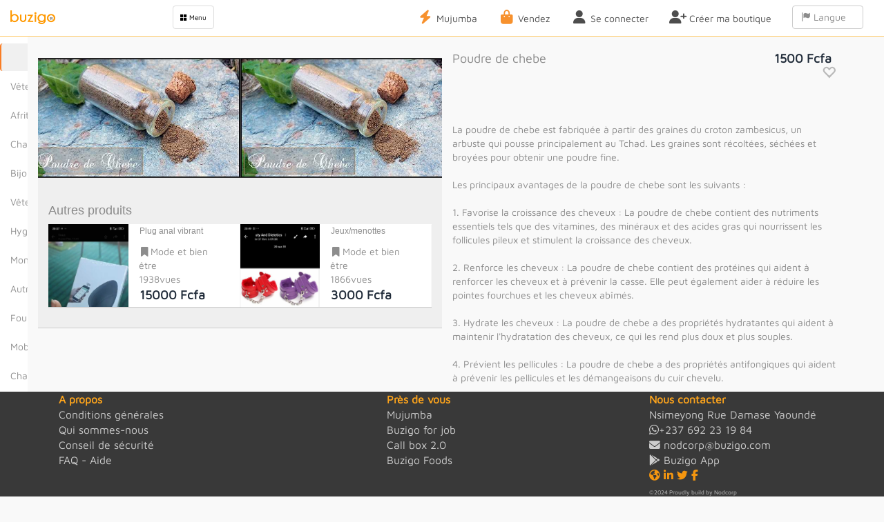

--- FILE ---
content_type: text/html; charset=UTF-8
request_url: https://buzigo.com/fr/annonce/27390
body_size: 22517
content:
<!DOCTYPE html>
<html>
  <head>
  
    <title>une bonne affaire! génial</title>
    
	<meta data-n-head="true" name="keywords" content="Buzigo, Vendez et Achetez Referencez, en ligne toutes sortes de produits à des prix satisfaisant">
	<meta data-n-head="true" name="robots" content="INDEX,FOLLOW">
	<meta data-n-head="true" name="viewport" content="width=device-width, initial-scale=1.0 , maximum-scale=1.0, user-scalable=no">
	<meta data-n-head="true" name="google" content="notranslate">
	<meta data-n-head="true" name="theme-color" content="#f90">
    <!-- Bootstrap -->
    
			
				<link href="/css/bootstrap.min.css" rel="stylesheet"> 
		<link href="/css/sticky-footer-navbar.css" rel="stylesheet">
		<link href="/css/animate.css" rel="stylesheet">	  
		
		<link href="/css/font-awesome.min.css" rel="stylesheet">
		<link href="/css/datepicker.css" rel="stylesheet">	  
		<link href="/css/style.css" rel="stylesheet">
		<link href="/css/slider.css" rel="stylesheet">	   
		<link href="/css/sidebar.css" rel="stylesheet">	   
		<link href="/css/carrousel.css" rel="stylesheet">
		<link href="/ionicons/css/ionicons.css" rel="stylesheet">
	    <link rel="icon" sizes="192x192" href="https://buzigo.com/fonts/drawable-xxxhdpi-icon.png">
		<link href="/css/demo.css" rel="stylesheet">	  
	   <link rel="stylesheet" href="https://fonts.googleapis.com/icon?family=Material+Icons">
		<link rel="stylesheet" type="text/css" href="/selectinspiration/css/demo.css" />
		<link href="/css/perso.css" rel="stylesheet">	
		<link href="/build/css/intlTelInput.css" rel="stylesheet">
	 
		<style type="text/css">  
		.navbar-default {
			background-color: rgb(255, 255, 255);
			border-color:rgb(255, 199, 97);
		}
		
		body{
			font-family: 'maven pro', sans-serif;
			background-color:#fff;
		}
		
		.table {
			margin-bottom: 0px;
		}
		
		.icon{
				left: -14px;
			}
			
		.navbar-default .navbar-nav>li>a {
			color: #4d4d4d;
		}
		
		a.mobile-footer-mob{	
			color: #f59814;
			text-decoration: none;
			outline: none;
			font-size: 1.275rem;
		}
		
		.owl-prev,.owl-next  {
				display:inline;
				width:100px;
				color: #FFF;
				font-size: 14px;
				margin: 5px;
				padding: 4px 7px;
				background: #D6D6D6;
				display: inline-block;
				cursor: pointer;
				border-radius: 3px;
			}
			.owl-prev:hover,.owl-next:hover {
				display:inline;
				width:100px;
				color: #FFF;
				font-size: 14px;
				margin: 5px;
				padding: 4px 7px;
				background: #B9B6B6;
				display: inline-block;
				cursor: pointer;
				border-radius: 3px;
			}
		
		a.link-foot {
			color: #cdcdcd;
			text-decoration: none;
			font-size: 1.575rem;
			outline: none;
		}
		
		span.link-foot {
			color: #cdcdcd;
			text-decoration: none;
			font-size: 1.575rem;
			outline: none;
		}
		
		span.price-ads-foot{
			color:#3d4549; 
			font-size:1.275rem;
		}
		</style>
	

		 <link href="/css/slide.css" rel="stylesheet">	
		 <link href="/css/slider.css" rel="stylesheet">
		 <link href="/owl/assets/owl.carousel.min.css" rel="stylesheet">
		 <link href="/fancybox/source/jquery.fancybox.css" rel="stylesheet">
		 <link rel="stylesheet" type="text/css" href="/selectinspiration/css/demo.css" />
		<link href="/css/perso.css" rel="stylesheet">	
			 <style>
			#gallery_01 img{border:2px solid white;} 
		    .active img{border:1px solid #333 !important;} 
			
			body {			
				border-left: 0px solid #fff;
				background-color:#f9f9f9;
				font-family: 'maven pro', sans-serif;
			}
				
			div.zoomContainer{
				height: 196px;
			}
			#commandetop{
				font-size:14px;
				font-weight:normal;
			}
			
			#myModalLabel {
				font-size:14px;
				font-weight:normal;
				color:#fff;
			}
			img {
			  filter: blur(0em);
			  transition: filter 0.5s;
			}
		 </style>
		 
	<meta property="og:url"         content="/fr/annonce/27390" />
	<meta property="og:type"        content="website" />
	
	<meta property="og:title"       content="Poudre de chebe " />	
	
	<meta property="og:description"   content="1500 FCFA chez Groupe Heaven " />
	
	<meta property="og:image"         content="https://buzigo.com/annonceimg/6e10ef0a862eae66987f37618d179c45.jpg" />
	
	<meta name="twitter:card" content="summary_large_image">
	<meta name="twitter:site" content="@buzigoflash">
	<meta name="twitter:creator" content="@buzigoflash">
	
	<meta name="twitter:title" content="Poudre de chebe ">
	
			
		<meta property="twitter:description"   content="1500 FCFA chez Groupe Heaven " />
	
	<meta name="twitter:image" content="https://buzigo.com/annonceimg/6e10ef0a862eae66987f37618d179c45.jpg">
	
	
			
		<!-- Google tag (gtag.js) -->
		<script async src="https://www.googletagmanager.com/gtag/js?id=G-1B3X6ZCJXT"></script>
		<script>
		  window.dataLayer = window.dataLayer || [];
		  function gtag(){dataLayer.push(arguments);}
		  gtag('js', new Date());

		  gtag('config', 'G-1B3X6ZCJXT');
		</script>
<script src="https://kit.fontawesome.com/7873086114.js" crossorigin="anonymous"></script>
<!-- jQuery (necessary for Bootstrap's JavaScript plugins) -->
<script src=" /js/jquery.js"></script>
<link rel="manifest" href="/manifest.json" />
<script src="https://www.googleoptimize.com/optimize.js?id=OPT-5T4H5XZ"></script>
 
	<script src='https://cdnjs.cloudflare.com/ajax/libs/jquery/2.1.3/jquery.min.js'></script>
		<script src='https://cdnjs.cloudflare.com/ajax/libs/intl-tel-input/8.4.7/js/intlTelInput.js'></script>
		<script>$(".emailnumberphone").intlTelInput({utilsScript: "https://cdnjs.cloudflare.com/ajax/libs/intl-tel-input/8.4.6/js/utils.js"});</script>	
		<script>$(".emailnumberphonepc").intlTelInput({utilsScript: "https://cdnjs.cloudflare.com/ajax/libs/intl-tel-input/8.4.6/js/utils.js"});</script>									
		
	
	 <a href="/public/push" class="pushvisite" style="display:none;"></a>
 <a href="/visitor/save" class="savevisitor" style="display:none;"></a>
 <a href="/visitor/stat" class="savestatvisitor" style="display:none;"></a>

    <!-- HTML5 Shim and Respond.js IE8 support of HTML5 elements and media queries -->
    <!-- WARNING: Respond.js doesn't work if you view the page via file:// -->
    <!--[if lt IE 9]>
      <script src="https://oss.maxcdn.com/libs/html5shiv/3.7.0/html5shiv.js"></script>
      <script src="https://oss.maxcdn.com/libs/respond.js/1.3.0/respond.min.js"></script>
    <![endif]-->
	<meta name="mobile-web-app-capable" content="yes">
	<link rel="icon" sizes="192x192" href="/fonts/drawable-xxxhdpi-icon.png">
	<link rel="manifest" href="/manifest.json">
	
  </head>
  
  <body>
     <nav class="navbar navbar-default navbar-fixed-top no-margin">
    <!-- Brand and toggle get grouped for better mobile display -->
                <div class="navbar-header fixed-brand bloc0">
                    <button type="button" class="navbar-toggle collapsed" data-toggle="collapse"  id="menu-toggle">
                      <span class="glyphicon glyphicon-th-large" aria-hidden="true"></span>
					  Menu
                    </button>
                   
					<a href="/fr/home" class="navbar-brand navbar-brand-perso">  <img src="/fonts/buzigo.png" style="height:20px;"  class="img-responsive" > </a>
					
					<a href="#" class=" navbar-brand navbar-brand-perso deroulant visible-xs visible-sm" deroule="bloc0" style="float:right;"> <i class="fa fa-search iconod"></i> </a>
					
					<a href ="#" class="navbar-brand navbar-brand-perso dropdown-toggle visible-xs visible-sm" data-toggle="dropdown" style="background:transparent;">
						<i class="fa fa-flag iconod"></i>
					</a>
						  <ul class="dropdown-menu" role="menu" style="width:320px;">
							<li><a href="/fr/home">Français</a></li>
							<li><a href="/en/home">English</a></li>
						  </ul>
						  
                </div><!-- navbar-header-->
				<div class="navbar-header bloc0" style="display:none;">
						<a href="#" class=" navbar-brand navbar-brand-perso deroulant" deroule="bloc0"> <i class="fa fa-arrow-left iconod"></i> </a>
						
						<form  class="form-inline navbar-brand navbar-brand-mobile" action="/fr/theproducts" method="post" style="padding: 0px 15px;font-size: 14px;line-height: 20px;">
							<div class="form-group float-label-control"> 					
								<input type="text" id="recherchez une boutique"  class="form-control"  name="annonce" placeholder="Recherchez un produit,service,boutique..." style="padding:0px; border-bottom:0px;">
							</div>
						</form>
				</div>
                <div class="collapse navbar-collapse" id="bs-example-navbar-collapse-1">
                    <ul class="nav navbar-nav">
                        <li class="active" >
							<button class="navbar-toggle collapse in" data-toggle="collapse" id="menu-toggle-2">
								<span class="glyphicon glyphicon-th-large" aria-hidden="true"></span>
								Menu
							</button>
						</li>
					
                    </ul>  
				
						
				<ul class="nav navbar-nav pull-right" style="font-size:1.5em;">
					
						<div class="btn-group navbar-right hidden-xs hidden-sm navbar-form "  >
						  <button type="button" class="btn btn-default dropdown-toggle" data-toggle="dropdown" style="background:transparent; color:#8d8d8d;">
							<span class="glyphicon glyphicon-flag"></span> Langue <span class="caret" style="border-top-color:#fff;"></span>
						  </button>
						  <ul class="dropdown-menu" role="menu">
							<li><a href="/fr/home">Français</a></li>
							<li><a href="/en/home">English</a></li>
						  </ul>
						</div>
							
								
						<li>
						   <a href="/design/fr/buziflash" target="_blank" class="hidden-xs hidden-sm"><i class="fa fa-bolt fa-fw" style="color:#F7912D;"></i> Mujumba</a>
						</li>
						
												
						<li>
						   <a href="/user/fr/New/ad" target="_blank" class=" hidden-xs hidden-sm"><i class="fa fa-shopping-bag fa-fw" style="color:#F7912D;"></i> Vendez </a>	
						</li>
						 
						
						 							
								<li class="hidden-sm">								
									<a href="/login/fr"  >
										<i class="fa fa-user fa-fw" ></i> Se connecter									</a>
								</li>
								<li class="hidden-sm">
									<a href="/login/fr" >
										<i class="fa fa-user-plus fa-2x" ></i> Créer ma boutique									</a>
								</li>
							                  </ul>
				
                </div><!-- bs-example-navbar-collapse-1 -->
    </nav>
 <!-- Begin page content
      <!-- <div class="container contentpanel">   -->    
		
	 <div id="wrapper">
        <!-- Sidebar -->
        <div id="sidebar-wrapper">
		
			<ul class="sidebar-nav nav-pills nav-stacked hidden-xs hidden-sm" id="menu" style="margin-top:1em;">
					
																										<li>
							<a class="active" href="/fr/annonces/Mode%20et%20bien%20%C3%AAtre">
								<span class="fa-stack fa-lg pull-left"><i class="fa icon ion-tshirt-outline fa-stack-1x" style="color:#ff13d7;"></i></span> 
																	Mode et bien être 
																
							</a>						
						</li>	
												
															<li>
								<a href="/fr/annonces/Mode%20et%20bien%20%C3%AAtre_V%C3%AAtements%20pour%20femme" class="subcat">
																											Vêtements pour femme
																					</a>
								</li>	
															<li>
								<a href="/fr/annonces/Mode%20et%20bien%20%C3%AAtre_Afritude" class="subcat">
																											Afritude
																					</a>
								</li>	
															<li>
								<a href="/fr/annonces/Mode%20et%20bien%20%C3%AAtre_Chaussures%20et%20sacs" class="subcat">
																											Chaussures et sacs
																					</a>
								</li>	
															<li>
								<a href="/fr/annonces/Mode%20et%20bien%20%C3%AAtre_Bijoux%20et%20montres" class="subcat">
																											Bijoux et montres
																					</a>
								</li>	
															<li>
								<a href="/fr/annonces/Mode%20et%20bien%20%C3%AAtre_V%C3%AAtements%20pour%20enfant" class="subcat">
																											Vêtements pour enfant
																					</a>
								</li>	
															<li>
								<a href="/fr/annonces/Mode%20et%20bien%20%C3%AAtre_Hygi%C3%A8ne%20et%20beaut%C3%A9" class="subcat">
																											Hygiène et beauté
																					</a>
								</li>	
															<li>
								<a href="/fr/annonces/Mode%20et%20bien%20%C3%AAtre_Montres%20et%20bijoux" class="subcat">
																											Montres et bijoux
																					</a>
								</li>	
															<li>
								<a href="/fr/annonces/Mode%20et%20bien%20%C3%AAtre_Autres%20accessoires" class="subcat">
																											Autres accessoires
																					</a>
								</li>	
															<li>
								<a href="/fr/annonces/Mode%20et%20bien%20%C3%AAtre_Fournitures%20Scolaires" class="subcat">
																											Fournitures Scolaires
																					</a>
								</li>	
															<li>
								<a href="/fr/annonces/Mode%20et%20bien%20%C3%AAtre_Mobilier%20et%20%C3%A9quipements%20pour%20%20b%C3%A9b%C3%A9" class="subcat">
																											Mobilier et équipements pour  bébé
																					</a>
								</li>	
															<li>
								<a href="/fr/annonces/Mode%20et%20bien%20%C3%AAtre_Chaussures%20Enfants" class="subcat">
																											Chaussures Enfants
																					</a>
								</li>	
															<li>
								<a href="/fr/annonces/Mode%20et%20bien%20%C3%AAtre_Lunettes" class="subcat">
																											Lunettes
																					</a>
								</li>	
															<li>
								<a href="/fr/annonces/Mode%20et%20bien%20%C3%AAtre_Lingerie%20" class="subcat">
																											Lingerie 
																					</a>
								</li>	
															<li>
								<a href="/fr/annonces/Mode%20et%20bien%20%C3%AAtre_Coiffure%20et%20Maquillage" class="subcat">
																											Coiffure et Maquillage
																					</a>
								</li>	
															<li>
								<a href="/fr/annonces/Mode%20et%20bien%20%C3%AAtre_Accessoires%20Cheveux" class="subcat">
																											Accessoires Cheveux
																					</a>
								</li>	
															<li>
								<a href="/fr/annonces/Mode%20et%20bien%20%C3%AAtre_Tissus%20et%20Foulards" class="subcat">
																											Tissus et Foulards
																					</a>
								</li>	
															<li>
								<a href="/fr/annonces/Mode%20et%20bien%20%C3%AAtre_Maroquinerie" class="subcat">
																											Maroquinerie
																					</a>
								</li>	
															<li>
								<a href="/fr/annonces/Mode%20et%20bien%20%C3%AAtre_Chaussures%20Homme" class="subcat">
																											Chaussures Homme
																					</a>
								</li>	
															<li>
								<a href="/fr/annonces/Mode%20et%20bien%20%C3%AAtre_Sexy" class="subcat">
																											Sexy
																					</a>
								</li>	
															<li>
								<a href="/fr/annonces/Mode%20et%20bien%20%C3%AAtre_Manucure" class="subcat">
																											Manucure
																					</a>
								</li>	
															<li>
								<a href="/fr/annonces/Mode%20et%20bien%20%C3%AAtre_Parfums" class="subcat">
																											Parfums
																					</a>
								</li>	
															<li>
								<a href="/fr/annonces/Mode%20et%20bien%20%C3%AAtre_V%C3%AAtements%20pour%20homme" class="subcat">
																											Vêtements pour homme
																					</a>
								</li>	
															<li>
								<a href="/fr/annonces/Mode%20et%20bien%20%C3%AAtre_Ceintures%20et%20Bretelles" class="subcat">
																											Ceintures et Bretelles
																					</a>
								</li>	
															<li>
								<a href="/fr/annonces/Mode%20et%20bien%20%C3%AAtre_Tailleurs" class="subcat">
																											Tailleurs
																					</a>
								</li>	
															<li>
								<a href="/fr/annonces/Mode%20et%20bien%20%C3%AAtre_Vestes,%20Costumes%20et%20Smokings" class="subcat">
																											Vestes, Costumes et Smokings
																					</a>
								</li>	
															<li>
								<a href="/fr/annonces/Mode%20et%20bien%20%C3%AAtre_M%C3%A8che" class="subcat">
																											Mèche
																					</a>
								</li>	
								
							
														
											
																															<li>
										<a href="/fr/annonces/Emplois">
											<span class="fa-stack fa-lg pull-left"><i class="fa fa-building-o fa-stack-1x" style="color:#ffee21"></i></span> 
																							Emplois 
																						
										</a>						
									</li>
																						
											
																															<li>
										<a href="/fr/annonces/Multim%C3%A9dia">
											<span class="fa-stack fa-lg pull-left"><i class="fa fa-mobile fa-stack-1x"></i></span> 
																							Multimédia 
																						
										</a>						
									</li>
																						
											
																															<li>
										<a href="/fr/annonces/V%C3%A9hicules">
											<span class="fa-stack fa-lg pull-left"><i class="fa fa-car fa-stack-1x" style="color:#ff1313;"></i></span> 
																							Véhicules 
																						
										</a>						
									</li>
																						
											
																															<li>
										<a href="/fr/annonces/Agribusiness">
											<span class="fa-stack fa-lg pull-left"><i class="fa fa-lemon-o fa-stack-1x" style="color:#43ff21;"></i></span> 
																							Agribusiness 
																						
										</a>						
									</li>
																						
											
																															<li>
										<a href="/fr/annonces/Immobilier">
											<span class="fa-stack fa-lg pull-left"><i class="fa fa-bank fa-stack-1x" style="color:#8d4542;"></i></span> 
																							Immobilier 
																						
										</a>						
									</li>
																						
											
																															<li>
										<a href="/fr/annonces/Loisirs">
											<span class="fa-stack fa-lg pull-left"><i class="fa fa-music fa-stack-1x" style="color:#2199ff;"></i></span> 
																							Loisirs 
																						
										</a>						
									</li>
																						
											
																															<li>
										<a href="/fr/annonces/Maison">
											<span class="fa-stack fa-lg pull-left"><i class="fa fa-home fa-stack-1x" style="color:#ffa621;"></i></span> 
																							Maison 
																						
										</a>						
									</li>
																						
											
																															<li>
										<a href="/fr/annonces/Mall">
											<span class="fa-stack fa-lg pull-left"><i class="fa fa-cart-arrow-down fa-stack-1x" style="color:#34b41d;"></i></span> 
																							Mall 
																						
										</a>						
									</li>
																						
											
																															<li>
										<a href="/fr/annonces/M%C3%A9tiers%20et%20services">
											<span class="fa-stack fa-lg pull-left"><i class=" fa icon ion-hammer fa-stack-1x" style="colo:#333337;"></i></span> 
																							Métiers et services 
																						
										</a>						
									</li>
																						
											
																															<li>
										<a href="/fr/annonces/Alimentation">
											<span class="fa-stack fa-lg pull-left"><i class="fa fa-apple fa-stack-1x" style="color:#43ff21;"></i></span> 
																							Alimentation 
																						
										</a>						
									</li>
																						
											
																																				
											
																															<li>
										<a href="/fr/annonces/Infos">
											<span class="fa-stack fa-lg pull-left"><i class="fa fa-newspaper-o fa-stack-1x" style="color:#c2ab14;"></i></span> 
																							Infos 
																						
										</a>						
									</li>
																						
											
							
					<li style="background-color:#fafafa;">
						<a href="/fr/gratuit" style="color:#747373;" ><span class="fa-stack fa-lg pull-left"> 
							<i class="fa fa-gift fa-stack-1x" style="color:#F7912D;" ></i></span> Gratuit 
						</a>  
					</li>
										<li style="background-color:#fafafa;">
						<a href="https://www.facebook.com/buzigo?ref=hl" target="_blank" style="color:#747373;"><span class="fa-stack fa-lg pull-left"> <i class="fa fa-facebook fa-stack-1x"  style="color:#168ee7;" ></i></span> Buzigo</a>  
					</li>
				
					<li style="background-color:#fafafa;">
						<a href="https://twitter.com/buzigoflash" target="_blank" style="color:#747373;"><span class="fa-stack fa-lg pull-left"> <i class="fa fa-twitter fa-stack-1x"  style="color:#16bbe7;" ></i></span> Buzigo </a>  
					</li>
			
			
				</ul>
			
			<ul class="sidebar-nav nav-pills nav-stacked visible-xs visible-sm" id="menu" style="margin-top:4em;">
							<li>
					<a href="/login" ><span class="fa-stack fa-lg pull-left"> 
						<i class="fa fa-user fa-stack-1x" style="color:#F7912D;" ></i></span> Ma boutique/Se connecter 
					</a>  
				</li>
				
			
					
					<li>
						<a href="/user/fr/New/ad" ><span class="fa-stack fa-lg pull-left"> 
							<i class="fa fa-shopping-bag fa-stack-1x" style="color:#F7912D;" ></i></span> Vendez 
						</a>  
					</li>
					
					<li>
						<a href="/design/fr/buziflash" ><span class="fa-stack fa-lg pull-left"> 
							<i class="fa fa-bolt fa-stack-1x" style="color:#F7912D;" ></i></span> Mujumba 
						</a>   
					</li>
					
																												<li>
								<a class="active" href="/fr/annonces/Mode%20et%20bien%20%C3%AAtre">
									<span class="fa-stack fa-lg pull-left"><i class="fa icon ion-tshirt-outline fa-stack-1x" style="color:#ff13d7;"></i></span> 
																			Mode et bien être 
																		
								</a>						
							</li>	
							
							
																	<li>
									<a href="/fr/annonces/Mode%20et%20bien%20%C3%AAtre_V%C3%AAtements%20pour%20femme" class="subcat">
																													Vêtements pour femme
																							</a>
									</li>	
																	<li>
									<a href="/fr/annonces/Mode%20et%20bien%20%C3%AAtre_Afritude" class="subcat">
																													Afritude
																							</a>
									</li>	
																	<li>
									<a href="/fr/annonces/Mode%20et%20bien%20%C3%AAtre_Chaussures%20et%20sacs" class="subcat">
																													Chaussures et sacs
																							</a>
									</li>	
																	<li>
									<a href="/fr/annonces/Mode%20et%20bien%20%C3%AAtre_Bijoux%20et%20montres" class="subcat">
																													Bijoux et montres
																							</a>
									</li>	
																	<li>
									<a href="/fr/annonces/Mode%20et%20bien%20%C3%AAtre_V%C3%AAtements%20pour%20enfant" class="subcat">
																													Vêtements pour enfant
																							</a>
									</li>	
																	<li>
									<a href="/fr/annonces/Mode%20et%20bien%20%C3%AAtre_Hygi%C3%A8ne%20et%20beaut%C3%A9" class="subcat">
																													Hygiène et beauté
																							</a>
									</li>	
																	<li>
									<a href="/fr/annonces/Mode%20et%20bien%20%C3%AAtre_Montres%20et%20bijoux" class="subcat">
																													Montres et bijoux
																							</a>
									</li>	
																	<li>
									<a href="/fr/annonces/Mode%20et%20bien%20%C3%AAtre_Autres%20accessoires" class="subcat">
																													Autres accessoires
																							</a>
									</li>	
																	<li>
									<a href="/fr/annonces/Mode%20et%20bien%20%C3%AAtre_Fournitures%20Scolaires" class="subcat">
																													Fournitures Scolaires
																							</a>
									</li>	
																	<li>
									<a href="/fr/annonces/Mode%20et%20bien%20%C3%AAtre_Mobilier%20et%20%C3%A9quipements%20pour%20%20b%C3%A9b%C3%A9" class="subcat">
																													Mobilier et équipements pour  bébé
																							</a>
									</li>	
																	<li>
									<a href="/fr/annonces/Mode%20et%20bien%20%C3%AAtre_Chaussures%20Enfants" class="subcat">
																													Chaussures Enfants
																							</a>
									</li>	
																	<li>
									<a href="/fr/annonces/Mode%20et%20bien%20%C3%AAtre_Lunettes" class="subcat">
																													Lunettes
																							</a>
									</li>	
																	<li>
									<a href="/fr/annonces/Mode%20et%20bien%20%C3%AAtre_Lingerie%20" class="subcat">
																													Lingerie 
																							</a>
									</li>	
																	<li>
									<a href="/fr/annonces/Mode%20et%20bien%20%C3%AAtre_Coiffure%20et%20Maquillage" class="subcat">
																													Coiffure et Maquillage
																							</a>
									</li>	
																	<li>
									<a href="/fr/annonces/Mode%20et%20bien%20%C3%AAtre_Accessoires%20Cheveux" class="subcat">
																													Accessoires Cheveux
																							</a>
									</li>	
																	<li>
									<a href="/fr/annonces/Mode%20et%20bien%20%C3%AAtre_Tissus%20et%20Foulards" class="subcat">
																													Tissus et Foulards
																							</a>
									</li>	
																	<li>
									<a href="/fr/annonces/Mode%20et%20bien%20%C3%AAtre_Maroquinerie" class="subcat">
																													Maroquinerie
																							</a>
									</li>	
																	<li>
									<a href="/fr/annonces/Mode%20et%20bien%20%C3%AAtre_Chaussures%20Homme" class="subcat">
																													Chaussures Homme
																							</a>
									</li>	
																	<li>
									<a href="/fr/annonces/Mode%20et%20bien%20%C3%AAtre_Sexy" class="subcat">
																													Sexy
																							</a>
									</li>	
																	<li>
									<a href="/fr/annonces/Mode%20et%20bien%20%C3%AAtre_Manucure" class="subcat">
																													Manucure
																							</a>
									</li>	
																	<li>
									<a href="/fr/annonces/Mode%20et%20bien%20%C3%AAtre_Parfums" class="subcat">
																													Parfums
																							</a>
									</li>	
																	<li>
									<a href="/fr/annonces/Mode%20et%20bien%20%C3%AAtre_V%C3%AAtements%20pour%20homme" class="subcat">
																													Vêtements pour homme
																							</a>
									</li>	
																	<li>
									<a href="/fr/annonces/Mode%20et%20bien%20%C3%AAtre_Ceintures%20et%20Bretelles" class="subcat">
																													Ceintures et Bretelles
																							</a>
									</li>	
																	<li>
									<a href="/fr/annonces/Mode%20et%20bien%20%C3%AAtre_Tailleurs" class="subcat">
																													Tailleurs
																							</a>
									</li>	
																	<li>
									<a href="/fr/annonces/Mode%20et%20bien%20%C3%AAtre_Vestes,%20Costumes%20et%20Smokings" class="subcat">
																													Vestes, Costumes et Smokings
																							</a>
									</li>	
																	<li>
									<a href="/fr/annonces/Mode%20et%20bien%20%C3%AAtre_M%C3%A8che" class="subcat">
																													Mèche
																							</a>
									</li>	
									
								
																
												
																																<li>
										<a href="/fr/annonces/Emplois">
											<span class="fa-stack fa-lg pull-left"><i class="fa fa-building-o fa-stack-1x" style="color:#ffee21"></i></span> 
																							Emplois 
																						
										</a>						
									</li>
																									
												
																																<li>
										<a href="/fr/annonces/Multim%C3%A9dia">
											<span class="fa-stack fa-lg pull-left"><i class="fa fa-mobile fa-stack-1x"></i></span> 
																							Multimédia 
																						
										</a>						
									</li>
																									
												
																																<li>
										<a href="/fr/annonces/V%C3%A9hicules">
											<span class="fa-stack fa-lg pull-left"><i class="fa fa-car fa-stack-1x" style="color:#ff1313;"></i></span> 
																							Véhicules 
																						
										</a>						
									</li>
																									
												
																																<li>
										<a href="/fr/annonces/Agribusiness">
											<span class="fa-stack fa-lg pull-left"><i class="fa fa-lemon-o fa-stack-1x" style="color:#43ff21;"></i></span> 
																							Agribusiness 
																						
										</a>						
									</li>
																									
												
																																<li>
										<a href="/fr/annonces/Immobilier">
											<span class="fa-stack fa-lg pull-left"><i class="fa fa-bank fa-stack-1x" style="color:#8d4542;"></i></span> 
																							Immobilier 
																						
										</a>						
									</li>
																									
												
																																<li>
										<a href="/fr/annonces/Loisirs">
											<span class="fa-stack fa-lg pull-left"><i class="fa fa-music fa-stack-1x" style="color:#2199ff;"></i></span> 
																							Loisirs 
																						
										</a>						
									</li>
																									
												
																																<li>
										<a href="/fr/annonces/Maison">
											<span class="fa-stack fa-lg pull-left"><i class="fa fa-home fa-stack-1x" style="color:#ffa621;"></i></span> 
																							Maison 
																						
										</a>						
									</li>
																									
												
																																<li>
										<a href="/fr/annonces/Mall">
											<span class="fa-stack fa-lg pull-left"><i class="fa fa-cart-arrow-down fa-stack-1x" style="color:#34b41d;"></i></span> 
																							Mall 
																						
										</a>						
									</li>
																									
												
																																<li>
										<a href="/fr/annonces/M%C3%A9tiers%20et%20services">
											<span class="fa-stack fa-lg pull-left"><i class=" fa icon ion-hammer fa-stack-1x" style="colo:#333337;"></i></span> 
																							Métiers et services 
																						
										</a>						
									</li>
																									
												
																																<li>
										<a href="/fr/annonces/Alimentation">
											<span class="fa-stack fa-lg pull-left"><i class="fa fa-apple fa-stack-1x" style="color:#43ff21;"></i></span> 
																							Alimentation 
																						
										</a>						
									</li>
																									
												
																																							
												
																																<li>
										<a href="/fr/annonces/Infos">
											<span class="fa-stack fa-lg pull-left"><i class="fa fa-newspaper-o fa-stack-1x" style="color:#c2ab14;"></i></span> 
																							Infos 
																						
										</a>						
									</li>
																									
												
									
					<li style="background-color:#fafafa;">
						<a href="/fr/gratuit" style="color:#747373;" >
							<span class="fa-stack fa-lg pull-left"> <i class="fa fa-gift fa-stack-1x" style="color:#F7912D;" ></i></span>
							Gratuit 
						</a>  
					</li>
										<li style="background-color:#fafafa;">
						<a href="https://www.facebook.com/buzigo?ref=hl" target="_blank" style="color:#747373;">
							<span class="fa-stack fa-lg pull-left"> <i class="fa fa-facebook fa-stack-1x"  style="color:#168ee7;" ></i></span>
							Buzigo 
						</a>  
					</li>
				
				</ul>
			
	   </div><!-- /#sidebar-wrapper -->
        
		<!-- Page Content -->
        <div id="page-content-wrapper">
            <div class="container-fluid xyz">
                <div class="row">
                    <div class="col-md-12 " style="padding-left:0px; padding-right:0px">
					  


<div class="container">
<div class="row">
<div class="col-md-6 col-sm-12 col-xs-12" style="overflow:hidden; padding-left:0px; padding-right:0px;">
	
	<div class="row visible-sm visible-xs dash-widget-item" id="best-selling" style="overflow:hidden; margin-top:10%">	
	
		<div class="dash-widget-header">							
			<div class="dash-widget-title label label-default" style="background-color: rgba(0, 0, 0, 0.30); text-align:left; z-index:1000;"> 	
						
						<a href="/fr/abonnement/27390" class="suivre " style="font-size:16px; color:#fff; text-decoration:none;"> 
							<small>
								<i class="glyphicon glyphicon-heart-empty" style="font-size:20px; color:#fff;"></i>
							</small>
						</a>
										
							</div>			
				<div class="owl-carousel" style="display:none;">
					
												
							
							<img  id="img_01" src="/annonceimg/6e10ef0a862eae66987f37618d179c45.jpg" data-toggle='modal' data-target='#myModal'  class="zoomdefault img-responsvie"  alt=" Poudre de chebe "  title=" Poudre de chebe " />
							
																
				</div>	
				
			<div class="main-item" style="position:absolute; z-index:1000;">																
				<a href="/store/Groupe_Heaven" title="Visitez ma Boutique"    alt="buzigo"   > 	
					<img src="/smallavatar/1689253275.jpg" class="author_review" data-toggle="tooltip" title="Groupe Heaven "> 
					<span style="font-size:12px; color:#fff; font-weight:bold;"> Groupe Heaven </span>					
				</a>
				<span class="pull-right" style="margin-right:10%; font-size:1.5em;">
					1950 vues 
				</span>
			</div>			
		</div>	
		
	</div>

		<div class="row hidden-sm hidden-xs" style="overflow:hidden; margin-top:5%; display:none;">
			
				<div class="owl-carousel" style="display:none;">
					
												
							
							<img  id="img_01" src="/annonceimg/6e10ef0a862eae66987f37618d179c45.jpg" data-toggle='modal' data-target='#myModal'  class="zoomdefault img-responsvie"  alt=" Poudre de chebe " title=" Poudre de chebe " />
							
																
				</div>	
				
					
		</div>
		
		
	<div class="col-xs-12 card  hidden-sm hidden-xs item item_carrousel_phone" style="background:#efefef;" >
			<br><br>
	
		<h4>Autres produits</h4>
		<div class="owl-carousel">	
							<div class="card" style="color:#333; font-weight:300; max-height:120px; height:120px; ">
						<span class="publication animated fadeInUp" style="display:none; position:absolute; z-index:1000"></span>
							<a href="/fr/annonce/38092" class="cardannonce" style="text-decoration:none; color:#333;" >
								
									<div class="col-md-5 col-xs-5 col-sm-5 " style="background: url('/annonceimg/221b8a5aa1d7ec58f3f545874cf391a9.jpg') no-repeat;
										background-size: cover; height:120px; overflow:hidden;">																									
									</div>
									<div class="col-md-6 col-xs-6 col-sm-6" >	
																<h2 style="padding-left:1%; margin-top:0px; color:#8d8d8d; font-size:12px; line-height:20px;
																 overflow:hidden;white-space: nowrap; text-overflow:ellipsis">Gel titan/aphrodisiaque </h2>
																	
																<span style="color:#8d8d8d;">
																	<i class="fa fa-bookmark fa-fw" style="color:#8d8d8d; font-size:14px;"></i>Mode et bien être
																</span>
																<br>									
																<span style="color:#8d8d8d;" >
																 606vues
																
																</span>
																<br>
																
																	
																																			<span class="price-ads">
																																				5000 Fcfa
																		</span>
																		
																																
																																
																															
																
																
									</div>														
						
							</a>
							
					</div>	
							<div class="card" style="color:#333; font-weight:300; max-height:120px; height:120px; ">
						<span class="publication animated fadeInUp" style="display:none; position:absolute; z-index:1000"></span>
							<a href="/fr/annonce/38091" class="cardannonce" style="text-decoration:none; color:#333;" >
								
									<div class="col-md-5 col-xs-5 col-sm-5 " style="background: url('/annonceimg/6182029ea25d3ad1660c7e58eb50dacc.jpg') no-repeat;
										background-size: cover; height:120px; overflow:hidden;">																									
									</div>
									<div class="col-md-6 col-xs-6 col-sm-6" >	
																<h2 style="padding-left:1%; margin-top:0px; color:#8d8d8d; font-size:12px; line-height:20px;
																 overflow:hidden;white-space: nowrap; text-overflow:ellipsis">Plug anal vibrant </h2>
																	
																<span style="color:#8d8d8d;">
																	<i class="fa fa-bookmark fa-fw" style="color:#8d8d8d; font-size:14px;"></i>Mode et bien être
																</span>
																<br>									
																<span style="color:#8d8d8d;" >
																 1938vues
																
																</span>
																<br>
																
																	
																																			<span class="price-ads">
																																				15000 Fcfa
																		</span>
																		
																																
																																
																															
																
																
									</div>														
						
							</a>
							
					</div>	
							<div class="card" style="color:#333; font-weight:300; max-height:120px; height:120px; ">
						<span class="publication animated fadeInUp" style="display:none; position:absolute; z-index:1000"></span>
							<a href="/fr/annonce/38090" class="cardannonce" style="text-decoration:none; color:#333;" >
								
									<div class="col-md-5 col-xs-5 col-sm-5 " style="background: url('/annonceimg/6ecc34673dc55b9873080d0e197deb0f.jpg') no-repeat;
										background-size: cover; height:120px; overflow:hidden;">																									
									</div>
									<div class="col-md-6 col-xs-6 col-sm-6" >	
																<h2 style="padding-left:1%; margin-top:0px; color:#8d8d8d; font-size:12px; line-height:20px;
																 overflow:hidden;white-space: nowrap; text-overflow:ellipsis">Jeux/menottes</h2>
																	
																<span style="color:#8d8d8d;">
																	<i class="fa fa-bookmark fa-fw" style="color:#8d8d8d; font-size:14px;"></i>Mode et bien être
																</span>
																<br>									
																<span style="color:#8d8d8d;" >
																 1866vues
																
																</span>
																<br>
																
																	
																																			<span class="price-ads">
																																				3000 Fcfa
																		</span>
																		
																																
																																
																															
																
																
									</div>														
						
							</a>
							
					</div>	
							<div class="card" style="color:#333; font-weight:300; max-height:120px; height:120px; ">
						<span class="publication animated fadeInUp" style="display:none; position:absolute; z-index:1000"></span>
							<a href="/fr/annonce/38089" class="cardannonce" style="text-decoration:none; color:#333;" >
								
									<div class="col-md-5 col-xs-5 col-sm-5 " style="background: url('/annonceimg/cd636228aedce3660be8c61afd8ac1b1.jpg') no-repeat;
										background-size: cover; height:120px; overflow:hidden;">																									
									</div>
									<div class="col-md-6 col-xs-6 col-sm-6" >	
																<h2 style="padding-left:1%; margin-top:0px; color:#8d8d8d; font-size:12px; line-height:20px;
																 overflow:hidden;white-space: nowrap; text-overflow:ellipsis">Lubrifiants</h2>
																	
																<span style="color:#8d8d8d;">
																	<i class="fa fa-bookmark fa-fw" style="color:#8d8d8d; font-size:14px;"></i>Mode et bien être
																</span>
																<br>									
																<span style="color:#8d8d8d;" >
																 1866vues
																
																</span>
																<br>
																
																	
																																			<span class="price-ads">
																																				5000 Fcfa
																		</span>
																		
																																
																																
																															
																
																
									</div>														
						
							</a>
							
					</div>	
							<div class="card" style="color:#333; font-weight:300; max-height:120px; height:120px; ">
						<span class="publication animated fadeInUp" style="display:none; position:absolute; z-index:1000"></span>
							<a href="/fr/annonce/38088" class="cardannonce" style="text-decoration:none; color:#333;" >
								
									<div class="col-md-5 col-xs-5 col-sm-5 " style="background: url('/annonceimg/b167e1e3090f6740ea0a5e77940bb61d.jpg') no-repeat;
										background-size: cover; height:120px; overflow:hidden;">																									
									</div>
									<div class="col-md-6 col-xs-6 col-sm-6" >	
																<h2 style="padding-left:1%; margin-top:0px; color:#8d8d8d; font-size:12px; line-height:20px;
																 overflow:hidden;white-space: nowrap; text-overflow:ellipsis">Oeuf vibrant </h2>
																	
																<span style="color:#8d8d8d;">
																	<i class="fa fa-bookmark fa-fw" style="color:#8d8d8d; font-size:14px;"></i>Mode et bien être
																</span>
																<br>									
																<span style="color:#8d8d8d;" >
																 1886vues
																
																</span>
																<br>
																
																	
																																			<span class="price-ads">
																																				4000 Fcfa
																		</span>
																		
																																
																																
																															
																
																
									</div>														
						
							</a>
							
					</div>	
							<div class="card" style="color:#333; font-weight:300; max-height:120px; height:120px; ">
						<span class="publication animated fadeInUp" style="display:none; position:absolute; z-index:1000"></span>
							<a href="/fr/annonce/38087" class="cardannonce" style="text-decoration:none; color:#333;" >
								
									<div class="col-md-5 col-xs-5 col-sm-5 " style="background: url('/annonceimg/3efec4fcc16aa2c8c93ed7c40607e18a.jpg') no-repeat;
										background-size: cover; height:120px; overflow:hidden;">																									
									</div>
									<div class="col-md-6 col-xs-6 col-sm-6" >	
																<h2 style="padding-left:1%; margin-top:0px; color:#8d8d8d; font-size:12px; line-height:20px;
																 overflow:hidden;white-space: nowrap; text-overflow:ellipsis">Lingerie, sextoys, lubrifiant, produit sexe</h2>
																	
																<span style="color:#8d8d8d;">
																	<i class="fa fa-bookmark fa-fw" style="color:#8d8d8d; font-size:14px;"></i>Mode et bien être
																</span>
																<br>									
																<span style="color:#8d8d8d;" >
																 1907vues
																
																</span>
																<br>
																
																	
																																			<span class="price-ads">
																																					à partir de																																				5000 Fcfa
																		</span>
																		
																																
																																
																															
																
																
									</div>														
						
							</a>
							
					</div>	
							<div class="card" style="color:#333; font-weight:300; max-height:120px; height:120px; ">
						<span class="publication animated fadeInUp" style="display:none; position:absolute; z-index:1000"></span>
							<a href="/fr/annonce/38072" class="cardannonce" style="text-decoration:none; color:#333;" >
								
									<div class="col-md-5 col-xs-5 col-sm-5 " style="background: url('/annonceimg/dfd8b45b8fcf056966965214ecdba137.jpg') no-repeat;
										background-size: cover; height:120px; overflow:hidden;">																									
									</div>
									<div class="col-md-6 col-xs-6 col-sm-6" >	
																<h2 style="padding-left:1%; margin-top:0px; color:#8d8d8d; font-size:12px; line-height:20px;
																 overflow:hidden;white-space: nowrap; text-overflow:ellipsis">Oeufs de cailles</h2>
																	
																<span style="color:#8d8d8d;">
																	<i class="fa fa-bookmark fa-fw" style="color:#8d8d8d; font-size:14px;"></i>Mode et bien être
																</span>
																<br>									
																<span style="color:#8d8d8d;" >
																 813vues
																
																</span>
																<br>
																
																	
																																			<span class="price-ads">
																																					à partir de																																				1500 Fcfa
																		</span>
																		
																																
																																
																															
																
																
									</div>														
						
							</a>
							
					</div>	
							<div class="card" style="color:#333; font-weight:300; max-height:120px; height:120px; ">
						<span class="publication animated fadeInUp" style="display:none; position:absolute; z-index:1000"></span>
							<a href="/fr/annonce/38035" class="cardannonce" style="text-decoration:none; color:#333;" >
								
									<div class="col-md-5 col-xs-5 col-sm-5 " style="background: url('/annonceimg/e9e0c9639c66a9923293c6785a30bac1.jpg') no-repeat;
										background-size: cover; height:120px; overflow:hidden;">																									
									</div>
									<div class="col-md-6 col-xs-6 col-sm-6" >	
																<h2 style="padding-left:1%; margin-top:0px; color:#8d8d8d; font-size:12px; line-height:20px;
																 overflow:hidden;white-space: nowrap; text-overflow:ellipsis">Chaussures, sacs, babouches et vêtements de femmes</h2>
																	
																<span style="color:#8d8d8d;">
																	<i class="fa fa-bookmark fa-fw" style="color:#8d8d8d; font-size:14px;"></i>Mode et bien être
																</span>
																<br>									
																<span style="color:#8d8d8d;" >
																 819vues
																
																</span>
																<br>
																
																	
																																			<span class="price-ads">
																																				6000 Fcfa
																		</span>
																		
																																
																																
																															
																
																
									</div>														
						
							</a>
							
					</div>	
							<div class="card" style="color:#333; font-weight:300; max-height:120px; height:120px; ">
						<span class="publication animated fadeInUp" style="display:none; position:absolute; z-index:1000"></span>
							<a href="/fr/annonce/38034" class="cardannonce" style="text-decoration:none; color:#333;" >
								
									<div class="col-md-5 col-xs-5 col-sm-5 " style="background: url('/annonceimg/6605334d8b257f4070bb37b15af4ca1a.jpg') no-repeat;
										background-size: cover; height:120px; overflow:hidden;">																									
									</div>
									<div class="col-md-6 col-xs-6 col-sm-6" >	
																<h2 style="padding-left:1%; margin-top:0px; color:#8d8d8d; font-size:12px; line-height:20px;
																 overflow:hidden;white-space: nowrap; text-overflow:ellipsis">Chaussures, sacs, babouches et vêtements de femmes</h2>
																	
																<span style="color:#8d8d8d;">
																	<i class="fa fa-bookmark fa-fw" style="color:#8d8d8d; font-size:14px;"></i>Mode et bien être
																</span>
																<br>									
																<span style="color:#8d8d8d;" >
																 854vues
																
																</span>
																<br>
																
																	
																																			<span class="price-ads">
																																					à partir de																																				9000 Fcfa
																		</span>
																		
																																
																																
																															
																
																
									</div>														
						
							</a>
							
					</div>	
							<div class="card" style="color:#333; font-weight:300; max-height:120px; height:120px; ">
						<span class="publication animated fadeInUp" style="display:none; position:absolute; z-index:1000"></span>
							<a href="/fr/annonce/38033" class="cardannonce" style="text-decoration:none; color:#333;" >
								
									<div class="col-md-5 col-xs-5 col-sm-5 " style="background: url('/annonceimg/3492410c8027400cea34ca315b278607.jpg') no-repeat;
										background-size: cover; height:120px; overflow:hidden;">																									
									</div>
									<div class="col-md-6 col-xs-6 col-sm-6" >	
																<h2 style="padding-left:1%; margin-top:0px; color:#8d8d8d; font-size:12px; line-height:20px;
																 overflow:hidden;white-space: nowrap; text-overflow:ellipsis">Chaussures, sacs, babouches et vêtements de femmes</h2>
																	
																<span style="color:#8d8d8d;">
																	<i class="fa fa-bookmark fa-fw" style="color:#8d8d8d; font-size:14px;"></i>Mode et bien être
																</span>
																<br>									
																<span style="color:#8d8d8d;" >
																 888vues
																
																</span>
																<br>
																
																	
																																			<span class="price-ads">
																																					à partir de																																				15000 Fcfa
																		</span>
																		
																																
																																
																															
																
																
									</div>														
						
							</a>
							
					</div>	
							<div class="card" style="color:#333; font-weight:300; max-height:120px; height:120px; ">
						<span class="publication animated fadeInUp" style="display:none; position:absolute; z-index:1000"></span>
							<a href="/fr/annonce/38030" class="cardannonce" style="text-decoration:none; color:#333;" >
								
									<div class="col-md-5 col-xs-5 col-sm-5 " style="background: url('/annonceimg/855fd7d72d5387b30ec2fb62b3df9b83.jpeg') no-repeat;
										background-size: cover; height:120px; overflow:hidden;">																									
									</div>
									<div class="col-md-6 col-xs-6 col-sm-6" >	
																<h2 style="padding-left:1%; margin-top:0px; color:#8d8d8d; font-size:12px; line-height:20px;
																 overflow:hidden;white-space: nowrap; text-overflow:ellipsis">Produits de beauté et de santé </h2>
																	
																<span style="color:#8d8d8d;">
																	<i class="fa fa-bookmark fa-fw" style="color:#8d8d8d; font-size:14px;"></i>Mode et bien être
																</span>
																<br>									
																<span style="color:#8d8d8d;" >
																 1014vues
																
																</span>
																<br>
																
																	
																		
																																
																																			<span class="price-ads">
																		prix à négocier																		</span>
																																
																															
																
																
									</div>														
						
							</a>
							
					</div>	
							<div class="card" style="color:#333; font-weight:300; max-height:120px; height:120px; ">
						<span class="publication animated fadeInUp" style="display:none; position:absolute; z-index:1000"></span>
							<a href="/fr/annonce/38029" class="cardannonce" style="text-decoration:none; color:#333;" >
								
									<div class="col-md-5 col-xs-5 col-sm-5 " style="background: url('/annonceimg/93224fadeb8cb5bc58ebe4d75e839990.jpeg') no-repeat;
										background-size: cover; height:120px; overflow:hidden;">																									
									</div>
									<div class="col-md-6 col-xs-6 col-sm-6" >	
																<h2 style="padding-left:1%; margin-top:0px; color:#8d8d8d; font-size:12px; line-height:20px;
																 overflow:hidden;white-space: nowrap; text-overflow:ellipsis">Produits de santé et de beauté </h2>
																	
																<span style="color:#8d8d8d;">
																	<i class="fa fa-bookmark fa-fw" style="color:#8d8d8d; font-size:14px;"></i>Mode et bien être
																</span>
																<br>									
																<span style="color:#8d8d8d;" >
																 856vues
																
																</span>
																<br>
																
																	
																		
																																
																																			<span class="price-ads">
																		prix à négocier																		</span>
																																
																															
																
																
									</div>														
						
							</a>
							
					</div>	
							<div class="card" style="color:#333; font-weight:300; max-height:120px; height:120px; ">
						<span class="publication animated fadeInUp" style="display:none; position:absolute; z-index:1000"></span>
							<a href="/fr/annonce/38027" class="cardannonce" style="text-decoration:none; color:#333;" >
								
									<div class="col-md-5 col-xs-5 col-sm-5 " style="background: url('/annonceimg/a2dd367620b014309e942a9e57a1335f.jpeg') no-repeat;
										background-size: cover; height:120px; overflow:hidden;">																									
									</div>
									<div class="col-md-6 col-xs-6 col-sm-6" >	
																<h2 style="padding-left:1%; margin-top:0px; color:#8d8d8d; font-size:12px; line-height:20px;
																 overflow:hidden;white-space: nowrap; text-overflow:ellipsis">Robe</h2>
																	
																<span style="color:#8d8d8d;">
																	<i class="fa fa-bookmark fa-fw" style="color:#8d8d8d; font-size:14px;"></i>Mode et bien être
																</span>
																<br>									
																<span style="color:#8d8d8d;" >
																 829vues
																
																</span>
																<br>
																
																	
																																			<span class="price-ads">
																																					à partir de																																				3500 Fcfa
																		</span>
																		
																																
																																
																															
																
																
									</div>														
						
							</a>
							
					</div>	
							<div class="card" style="color:#333; font-weight:300; max-height:120px; height:120px; ">
						<span class="publication animated fadeInUp" style="display:none; position:absolute; z-index:1000"></span>
							<a href="/fr/annonce/38026" class="cardannonce" style="text-decoration:none; color:#333;" >
								
									<div class="col-md-5 col-xs-5 col-sm-5 " style="background: url('/annonceimg/d81db276338421ae12083cffbe08822a.jpeg') no-repeat;
										background-size: cover; height:120px; overflow:hidden;">																									
									</div>
									<div class="col-md-6 col-xs-6 col-sm-6" >	
																<h2 style="padding-left:1%; margin-top:0px; color:#8d8d8d; font-size:12px; line-height:20px;
																 overflow:hidden;white-space: nowrap; text-overflow:ellipsis">Robe</h2>
																	
																<span style="color:#8d8d8d;">
																	<i class="fa fa-bookmark fa-fw" style="color:#8d8d8d; font-size:14px;"></i>Mode et bien être
																</span>
																<br>									
																<span style="color:#8d8d8d;" >
																 837vues
																
																</span>
																<br>
																
																	
																																			<span class="price-ads">
																																					à partir de																																				3000 Fcfa
																		</span>
																		
																																
																																
																															
																
																
									</div>														
						
							</a>
							
					</div>	
							<div class="card" style="color:#333; font-weight:300; max-height:120px; height:120px; ">
						<span class="publication animated fadeInUp" style="display:none; position:absolute; z-index:1000"></span>
							<a href="/fr/annonce/38025" class="cardannonce" style="text-decoration:none; color:#333;" >
								
									<div class="col-md-5 col-xs-5 col-sm-5 " style="background: url('/annonceimg/737adcc814c80a52e0781b0c376a1f7a.jpeg') no-repeat;
										background-size: cover; height:120px; overflow:hidden;">																									
									</div>
									<div class="col-md-6 col-xs-6 col-sm-6" >	
																<h2 style="padding-left:1%; margin-top:0px; color:#8d8d8d; font-size:12px; line-height:20px;
																 overflow:hidden;white-space: nowrap; text-overflow:ellipsis">Robe </h2>
																	
																<span style="color:#8d8d8d;">
																	<i class="fa fa-bookmark fa-fw" style="color:#8d8d8d; font-size:14px;"></i>Mode et bien être
																</span>
																<br>									
																<span style="color:#8d8d8d;" >
																 843vues
																
																</span>
																<br>
																
																	
																																			<span class="price-ads">
																																					à partir de																																				5000 Fcfa
																		</span>
																		
																																
																																
																															
																
																
									</div>														
						
							</a>
							
					</div>	
							<div class="card" style="color:#333; font-weight:300; max-height:120px; height:120px; ">
						<span class="publication animated fadeInUp" style="display:none; position:absolute; z-index:1000"></span>
							<a href="/fr/annonce/38024" class="cardannonce" style="text-decoration:none; color:#333;" >
								
									<div class="col-md-5 col-xs-5 col-sm-5 " style="background: url('/annonceimg/dd9d34529609ecace7515aa76b662b0c.jpeg') no-repeat;
										background-size: cover; height:120px; overflow:hidden;">																									
									</div>
									<div class="col-md-6 col-xs-6 col-sm-6" >	
																<h2 style="padding-left:1%; margin-top:0px; color:#8d8d8d; font-size:12px; line-height:20px;
																 overflow:hidden;white-space: nowrap; text-overflow:ellipsis">Robe </h2>
																	
																<span style="color:#8d8d8d;">
																	<i class="fa fa-bookmark fa-fw" style="color:#8d8d8d; font-size:14px;"></i>Mode et bien être
																</span>
																<br>									
																<span style="color:#8d8d8d;" >
																 826vues
																
																</span>
																<br>
																
																	
																																			<span class="price-ads">
																																					à partir de																																				3000 Fcfa
																		</span>
																		
																																
																																
																															
																
																
									</div>														
						
							</a>
							
					</div>	
							<div class="card" style="color:#333; font-weight:300; max-height:120px; height:120px; ">
						<span class="publication animated fadeInUp" style="display:none; position:absolute; z-index:1000"></span>
							<a href="/fr/annonce/38023" class="cardannonce" style="text-decoration:none; color:#333;" >
								
									<div class="col-md-5 col-xs-5 col-sm-5 " style="background: url('/annonceimg/42fb5a3788ba8b8cded0927f4ae2f06a.jpeg') no-repeat;
										background-size: cover; height:120px; overflow:hidden;">																									
									</div>
									<div class="col-md-6 col-xs-6 col-sm-6" >	
																<h2 style="padding-left:1%; margin-top:0px; color:#8d8d8d; font-size:12px; line-height:20px;
																 overflow:hidden;white-space: nowrap; text-overflow:ellipsis">Robe</h2>
																	
																<span style="color:#8d8d8d;">
																	<i class="fa fa-bookmark fa-fw" style="color:#8d8d8d; font-size:14px;"></i>Mode et bien être
																</span>
																<br>									
																<span style="color:#8d8d8d;" >
																 827vues
																
																</span>
																<br>
																
																	
																																			<span class="price-ads">
																																					à partir de																																				4500 Fcfa
																		</span>
																		
																																
																																
																															
																
																
									</div>														
						
							</a>
							
					</div>	
							<div class="card" style="color:#333; font-weight:300; max-height:120px; height:120px; ">
						<span class="publication animated fadeInUp" style="display:none; position:absolute; z-index:1000"></span>
							<a href="/fr/annonce/38022" class="cardannonce" style="text-decoration:none; color:#333;" >
								
									<div class="col-md-5 col-xs-5 col-sm-5 " style="background: url('/annonceimg/865d4ef589ac05d3ea2818c0da59ba38.jpeg') no-repeat;
										background-size: cover; height:120px; overflow:hidden;">																									
									</div>
									<div class="col-md-6 col-xs-6 col-sm-6" >	
																<h2 style="padding-left:1%; margin-top:0px; color:#8d8d8d; font-size:12px; line-height:20px;
																 overflow:hidden;white-space: nowrap; text-overflow:ellipsis">Vêtements </h2>
																	
																<span style="color:#8d8d8d;">
																	<i class="fa fa-bookmark fa-fw" style="color:#8d8d8d; font-size:14px;"></i>Mode et bien être
																</span>
																<br>									
																<span style="color:#8d8d8d;" >
																 822vues
																
																</span>
																<br>
																
																	
																																			<span class="price-ads">
																																					à partir de																																				4500 Fcfa
																		</span>
																		
																																
																																
																															
																
																
									</div>														
						
							</a>
							
					</div>	
							<div class="card" style="color:#333; font-weight:300; max-height:120px; height:120px; ">
						<span class="publication animated fadeInUp" style="display:none; position:absolute; z-index:1000"></span>
							<a href="/fr/annonce/38017" class="cardannonce" style="text-decoration:none; color:#333;" >
								
									<div class="col-md-5 col-xs-5 col-sm-5 " style="background: url('/annonceimg/9f48571a16d1a3dfd238b10c71ba959f.jpg') no-repeat;
										background-size: cover; height:120px; overflow:hidden;">																									
									</div>
									<div class="col-md-6 col-xs-6 col-sm-6" >	
																<h2 style="padding-left:1%; margin-top:0px; color:#8d8d8d; font-size:12px; line-height:20px;
																 overflow:hidden;white-space: nowrap; text-overflow:ellipsis">Sac a main</h2>
																	
																<span style="color:#8d8d8d;">
																	<i class="fa fa-bookmark fa-fw" style="color:#8d8d8d; font-size:14px;"></i>Mode et bien être
																</span>
																<br>									
																<span style="color:#8d8d8d;" >
																 908vues
																
																</span>
																<br>
																
																	
																																			<span class="price-ads">
																																				10000 Fcfa
																		</span>
																		
																																
																																
																															
																
																
									</div>														
						
							</a>
							
					</div>	
							<div class="card" style="color:#333; font-weight:300; max-height:120px; height:120px; ">
						<span class="publication animated fadeInUp" style="display:none; position:absolute; z-index:1000"></span>
							<a href="/fr/annonce/38012" class="cardannonce" style="text-decoration:none; color:#333;" >
								
									<div class="col-md-5 col-xs-5 col-sm-5 " style="background: url('/annonceimg/a2367bcf510a1e369dc34d6836ce4ca2.jpg') no-repeat;
										background-size: cover; height:120px; overflow:hidden;">																									
									</div>
									<div class="col-md-6 col-xs-6 col-sm-6" >	
																<h2 style="padding-left:1%; margin-top:0px; color:#8d8d8d; font-size:12px; line-height:20px;
																 overflow:hidden;white-space: nowrap; text-overflow:ellipsis">Dermaroller </h2>
																	
																<span style="color:#8d8d8d;">
																	<i class="fa fa-bookmark fa-fw" style="color:#8d8d8d; font-size:14px;"></i>Mode et bien être
																</span>
																<br>									
																<span style="color:#8d8d8d;" >
																 924vues
																
																</span>
																<br>
																
																	
																																			<span class="price-ads">
																																				5000 Fcfa
																		</span>
																		
																																
																																
																															
																
																
									</div>														
						
							</a>
							
					</div>	
							<div class="card" style="color:#333; font-weight:300; max-height:120px; height:120px; ">
						<span class="publication animated fadeInUp" style="display:none; position:absolute; z-index:1000"></span>
							<a href="/fr/annonce/38011" class="cardannonce" style="text-decoration:none; color:#333;" >
								
									<div class="col-md-5 col-xs-5 col-sm-5 " style="background: url('/annonceimg/2e15286384cb2cab615484f0562dffa6.jpg') no-repeat;
										background-size: cover; height:120px; overflow:hidden;">																									
									</div>
									<div class="col-md-6 col-xs-6 col-sm-6" >	
																<h2 style="padding-left:1%; margin-top:0px; color:#8d8d8d; font-size:12px; line-height:20px;
																 overflow:hidden;white-space: nowrap; text-overflow:ellipsis">Emballages rectangulaires krafts lot(100pcs) (1000ml)</h2>
																	
																<span style="color:#8d8d8d;">
																	<i class="fa fa-bookmark fa-fw" style="color:#8d8d8d; font-size:14px;"></i>Mode et bien être
																</span>
																<br>									
																<span style="color:#8d8d8d;" >
																 884vues
																
																</span>
																<br>
																
																	
																																			<span class="price-ads">
																																					à partir de																																				18000 Fcfa
																		</span>
																		
																																
																																
																															
																
																
									</div>														
						
							</a>
							
					</div>	
							<div class="card" style="color:#333; font-weight:300; max-height:120px; height:120px; ">
						<span class="publication animated fadeInUp" style="display:none; position:absolute; z-index:1000"></span>
							<a href="/fr/annonce/38005" class="cardannonce" style="text-decoration:none; color:#333;" >
								
									<div class="col-md-5 col-xs-5 col-sm-5 " style="background: url('/annonceimg/486db95f43c7fa1a7e060239b8a9fb55.jpg') no-repeat;
										background-size: cover; height:120px; overflow:hidden;">																									
									</div>
									<div class="col-md-6 col-xs-6 col-sm-6" >	
																<h2 style="padding-left:1%; margin-top:0px; color:#8d8d8d; font-size:12px; line-height:20px;
																 overflow:hidden;white-space: nowrap; text-overflow:ellipsis">Boxers hommes </h2>
																	
																<span style="color:#8d8d8d;">
																	<i class="fa fa-bookmark fa-fw" style="color:#8d8d8d; font-size:14px;"></i>Mode et bien être
																</span>
																<br>									
																<span style="color:#8d8d8d;" >
																 1006vues
																
																</span>
																<br>
																
																	
																																			<span class="price-ads">
																																					à partir de																																				2850 Fcfa
																		</span>
																		
																																
																																
																															
																
																
									</div>														
						
							</a>
							
					</div>	
							<div class="card" style="color:#333; font-weight:300; max-height:120px; height:120px; ">
						<span class="publication animated fadeInUp" style="display:none; position:absolute; z-index:1000"></span>
							<a href="/fr/annonce/37998" class="cardannonce" style="text-decoration:none; color:#333;" >
								
									<div class="col-md-5 col-xs-5 col-sm-5 " style="background: url('/annonceimg/2791c8edde2aaf7cc8f5217d9f76e5c0.jpg') no-repeat;
										background-size: cover; height:120px; overflow:hidden;">																									
									</div>
									<div class="col-md-6 col-xs-6 col-sm-6" >	
																<h2 style="padding-left:1%; margin-top:0px; color:#8d8d8d; font-size:12px; line-height:20px;
																 overflow:hidden;white-space: nowrap; text-overflow:ellipsis">Nuisette enfants</h2>
																	
																<span style="color:#8d8d8d;">
																	<i class="fa fa-bookmark fa-fw" style="color:#8d8d8d; font-size:14px;"></i>Mode et bien être
																</span>
																<br>									
																<span style="color:#8d8d8d;" >
																 1345vues
																
																</span>
																<br>
																
																	
																																			<span class="price-ads">
																																				2500 Fcfa
																		</span>
																		
																																
																																
																															
																
																
									</div>														
						
							</a>
							
					</div>	
							<div class="card" style="color:#333; font-weight:300; max-height:120px; height:120px; ">
						<span class="publication animated fadeInUp" style="display:none; position:absolute; z-index:1000"></span>
							<a href="/fr/annonce/37997" class="cardannonce" style="text-decoration:none; color:#333;" >
								
									<div class="col-md-5 col-xs-5 col-sm-5 " style="background: url('/annonceimg/3589eb6e1d278d687c8ec07c30af5f63.jpg') no-repeat;
										background-size: cover; height:120px; overflow:hidden;">																									
									</div>
									<div class="col-md-6 col-xs-6 col-sm-6" >	
																<h2 style="padding-left:1%; margin-top:0px; color:#8d8d8d; font-size:12px; line-height:20px;
																 overflow:hidden;white-space: nowrap; text-overflow:ellipsis">Nuisette 3 en 1</h2>
																	
																<span style="color:#8d8d8d;">
																	<i class="fa fa-bookmark fa-fw" style="color:#8d8d8d; font-size:14px;"></i>Mode et bien être
																</span>
																<br>									
																<span style="color:#8d8d8d;" >
																 1957vues
																
																</span>
																<br>
																
																	
																																			<span class="price-ads">
																																				3500 Fcfa
																		</span>
																		
																																
																																
																															
																
																
									</div>														
						
							</a>
							
					</div>	
							<div class="card" style="color:#333; font-weight:300; max-height:120px; height:120px; ">
						<span class="publication animated fadeInUp" style="display:none; position:absolute; z-index:1000"></span>
							<a href="/fr/annonce/37996" class="cardannonce" style="text-decoration:none; color:#333;" >
								
									<div class="col-md-5 col-xs-5 col-sm-5 " style="background: url('/annonceimg/f1574785011126c9c22a359d65120bb6.jpg') no-repeat;
										background-size: cover; height:120px; overflow:hidden;">																									
									</div>
									<div class="col-md-6 col-xs-6 col-sm-6" >	
																<h2 style="padding-left:1%; margin-top:0px; color:#8d8d8d; font-size:12px; line-height:20px;
																 overflow:hidden;white-space: nowrap; text-overflow:ellipsis">Nuisette 4 en 1</h2>
																	
																<span style="color:#8d8d8d;">
																	<i class="fa fa-bookmark fa-fw" style="color:#8d8d8d; font-size:14px;"></i>Mode et bien être
																</span>
																<br>									
																<span style="color:#8d8d8d;" >
																 1671vues
																
																</span>
																<br>
																
																	
																																			<span class="price-ads">
																																				5500 Fcfa
																		</span>
																		
																																
																																
																															
																
																
									</div>														
						
							</a>
							
					</div>	
							<div class="card" style="color:#333; font-weight:300; max-height:120px; height:120px; ">
						<span class="publication animated fadeInUp" style="display:none; position:absolute; z-index:1000"></span>
							<a href="/fr/annonce/37995" class="cardannonce" style="text-decoration:none; color:#333;" >
								
									<div class="col-md-5 col-xs-5 col-sm-5 " style="background: url('/annonceimg/ea4a5d3916934ea4c13f414509f02e37.jpg') no-repeat;
										background-size: cover; height:120px; overflow:hidden;">																									
									</div>
									<div class="col-md-6 col-xs-6 col-sm-6" >	
																<h2 style="padding-left:1%; margin-top:0px; color:#8d8d8d; font-size:12px; line-height:20px;
																 overflow:hidden;white-space: nowrap; text-overflow:ellipsis">nuisette 5 en 1</h2>
																	
																<span style="color:#8d8d8d;">
																	<i class="fa fa-bookmark fa-fw" style="color:#8d8d8d; font-size:14px;"></i>Mode et bien être
																</span>
																<br>									
																<span style="color:#8d8d8d;" >
																 1501vues
																
																</span>
																<br>
																
																	
																																			<span class="price-ads">
																																				7500 Fcfa
																		</span>
																		
																																
																																
																															
																
																
									</div>														
						
							</a>
							
					</div>	
							<div class="card" style="color:#333; font-weight:300; max-height:120px; height:120px; ">
						<span class="publication animated fadeInUp" style="display:none; position:absolute; z-index:1000"></span>
							<a href="/fr/annonce/37994" class="cardannonce" style="text-decoration:none; color:#333;" >
								
									<div class="col-md-5 col-xs-5 col-sm-5 " style="background: url('/annonceimg/5ecd2212ee8dd5d78516a361a9bf637b.jpg') no-repeat;
										background-size: cover; height:120px; overflow:hidden;">																									
									</div>
									<div class="col-md-6 col-xs-6 col-sm-6" >	
																<h2 style="padding-left:1%; margin-top:0px; color:#8d8d8d; font-size:12px; line-height:20px;
																 overflow:hidden;white-space: nowrap; text-overflow:ellipsis">Savon Jam TOMATO</h2>
																	
																<span style="color:#8d8d8d;">
																	<i class="fa fa-bookmark fa-fw" style="color:#8d8d8d; font-size:14px;"></i>Mode et bien être
																</span>
																<br>									
																<span style="color:#8d8d8d;" >
																 1658vues
																
																</span>
																<br>
																
																	
																																			<span class="price-ads">
																																				1000 Fcfa
																		</span>
																		
																																
																																
																															
																
																
									</div>														
						
							</a>
							
					</div>	
							<div class="card" style="color:#333; font-weight:300; max-height:120px; height:120px; ">
						<span class="publication animated fadeInUp" style="display:none; position:absolute; z-index:1000"></span>
							<a href="/fr/annonce/37992" class="cardannonce" style="text-decoration:none; color:#333;" >
								
									<div class="col-md-5 col-xs-5 col-sm-5 " style="background: url('/annonceimg/0085e3d2d2a5e3f6fdd9dfde756f830c.jpeg') no-repeat;
										background-size: cover; height:120px; overflow:hidden;">																									
									</div>
									<div class="col-md-6 col-xs-6 col-sm-6" >	
																<h2 style="padding-left:1%; margin-top:0px; color:#8d8d8d; font-size:12px; line-height:20px;
																 overflow:hidden;white-space: nowrap; text-overflow:ellipsis">Masques hydratants </h2>
																	
																<span style="color:#8d8d8d;">
																	<i class="fa fa-bookmark fa-fw" style="color:#8d8d8d; font-size:14px;"></i>Mode et bien être
																</span>
																<br>									
																<span style="color:#8d8d8d;" >
																 1208vues
																
																</span>
																<br>
																
																	
																																			<span class="price-ads">
																																				250 Fcfa
																		</span>
																		
																																
																																
																															
																
																
									</div>														
						
							</a>
							
					</div>	
							<div class="card" style="color:#333; font-weight:300; max-height:120px; height:120px; ">
						<span class="publication animated fadeInUp" style="display:none; position:absolute; z-index:1000"></span>
							<a href="/fr/annonce/37988" class="cardannonce" style="text-decoration:none; color:#333;" >
								
									<div class="col-md-5 col-xs-5 col-sm-5 " style="background: url('/annonceimg/0fee9e5739e4e936721897e94b824db7.jpg') no-repeat;
										background-size: cover; height:120px; overflow:hidden;">																									
									</div>
									<div class="col-md-6 col-xs-6 col-sm-6" >	
																<h2 style="padding-left:1%; margin-top:0px; color:#8d8d8d; font-size:12px; line-height:20px;
																 overflow:hidden;white-space: nowrap; text-overflow:ellipsis">Chaussure Homme </h2>
																	
																<span style="color:#8d8d8d;">
																	<i class="fa fa-bookmark fa-fw" style="color:#8d8d8d; font-size:14px;"></i>Mode et bien être
																</span>
																<br>									
																<span style="color:#8d8d8d;" >
																 1558vues
																
																</span>
																<br>
																
																	
																																			<span class="price-ads">
																																					à partir de																																				13000 Fcfa
																		</span>
																		
																																
																																
																															
																
																
									</div>														
						
							</a>
							
					</div>	
							<div class="card" style="color:#333; font-weight:300; max-height:120px; height:120px; ">
						<span class="publication animated fadeInUp" style="display:none; position:absolute; z-index:1000"></span>
							<a href="/fr/annonce/37987" class="cardannonce" style="text-decoration:none; color:#333;" >
								
									<div class="col-md-5 col-xs-5 col-sm-5 " style="background: url('/annonceimg/8aa8f58cdac6cfdd2831e70392dac363.jpg') no-repeat;
										background-size: cover; height:120px; overflow:hidden;">																									
									</div>
									<div class="col-md-6 col-xs-6 col-sm-6" >	
																<h2 style="padding-left:1%; margin-top:0px; color:#8d8d8d; font-size:12px; line-height:20px;
																 overflow:hidden;white-space: nowrap; text-overflow:ellipsis"> Chaussure Homme </h2>
																	
																<span style="color:#8d8d8d;">
																	<i class="fa fa-bookmark fa-fw" style="color:#8d8d8d; font-size:14px;"></i>Mode et bien être
																</span>
																<br>									
																<span style="color:#8d8d8d;" >
																 2345vues
																
																</span>
																<br>
																
																	
																																			<span class="price-ads">
																																					à partir de																																				18000 Fcfa
																		</span>
																		
																																
																																
																															
																
																
									</div>														
						
							</a>
							
					</div>	
				</div>
	</div>
 	
</div>
	
<div class="col-md-6 hidden-sm hidden-xs">
	<h3 style="font-size:18px"> 
	Poudre de chebe 

		
					<span class="pull-right price-ads"> 
				 
				1500 Fcfa 
			</span>
				
		
	
	<br>
			
			<a href="/fr/abonnement/27390" class="suivre pull-right" style="font-size:16px; color:#fff; text-decoration:none;"> 
				<small>
					<i class="glyphicon glyphicon-heart-empty" style="font-size:20px; color:#b9b9b9;"></i>
					<i class="fa fa-spinner fa-pulse fa-2x fa-fw loader" style="display:none;"></i>
					<span class="sr-only">Loading...</span>
				</small>
			</a>
			
		<span class="favorismessage  publication animated fadeInUp pull-right" style="display:none; position:absolute; z-index:1000"></span>
	
	</h3>
	<br>
	
						
				
		
		
		
	
				
		<div style="font-size:14px;">		
			<p><br></p><p><br></p><p>La poudre de chebe est fabriquée à partir des graines du croton zambesicus, un arbuste qui pousse principalement au Tchad. Les graines sont récoltées, séchées et broyées pour obtenir une poudre fine.<br><br>Les principaux avantages de la poudre de chebe sont les suivants :<br><br>1. Favorise la croissance des cheveux : La poudre de chebe contient des nutriments essentiels tels que des vitamines, des minéraux et des acides gras qui nourrissent les follicules pileux et stimulent la croissance des cheveux.<br><br>2. Renforce les cheveux : La poudre de chebe contient des protéines qui aident à renforcer les cheveux et à prévenir la casse. Elle peut également aider à réduire les pointes fourchues et les cheveux abîmés.<br><br>3. Hydrate les cheveux : La poudre de chebe a des propriétés hydratantes qui aident à maintenir l'hydratation des cheveux, ce qui les rend plus doux et plus souples.<br><br>4. Prévient les pellicules : La poudre de chebe a des propriétés antifongiques qui aident à prévenir les pellicules et les démangeaisons du cuir chevelu.<br><br>5. Favorise la santé du cuir chevelu : La poudre de chebe peut aider à équilibrer le pH du cuir chevelu, à réduire l'inflammation et à favoriser une meilleure circulation sanguine, ce qui contribue à une meilleure santé du cuir chevelu.<br></p><p><br></p><p>si vous êtes intéressé, n'hésitez pas à nous contacter</p>	
		</div>
		
		<div class="col-md-12" style="font-size:16px;">
			<a href="/store/Groupe_Heaven" title="Visitez ma Boutique"   > 	
				<img src="../../smallavatar/1689253275.jpg" class="author_review" data-toggle="tooltip" alt="Groupe Heaven " title="Groupe Heaven "> 
				<span style="font-size:12px; color:#333; font-weight:bold;"> Groupe Heaven </span>	
			</a>
							<span class="pull-right" style="font-size:12px;"> 
				1950 vues 
			</span>
			<h2 class="title-view-ads"> Partager: Hygiène et beauté</h2> 
			<hr>
				
					<a href="http://www.facebook.com/share.php?u=www.buzigo.com/fr/annonce/27390" data-via="buzigoflash"
						class="btn btn-default button-share" target="_blank">
						<i class="fa fa-facebook" style="color:rgb(245, 150, 15);"></i>
					</a>
					
					<a href="whatsapp://send?text=Hello! voici un nouveau business à ** chez *Groupe Heaven* https://www.buzigo.com/fr/annonce/27390" data-action="share/whatsapp/share" 
					class="btn btn-default button-share">
							<i class="fa fa-whatsapp" style="color:rgb(245, 150, 15);" aria-hidden="true"></i>
					</a>
					
					<a href="http://twitter.com/intent/tweet?status=Hello! regarde ce que j'ai trouvé sur buzigo: 'Poudre de chebe '+via+@buzigoflash+https://www.buzigo.com/fr/annonce/27390"
						 class="btn btn-default button-share"  target="_blank">
						<i class="fa fa-twitter" style="color:rgb(245, 150, 15);"></i>
					</a>
				
					
		</div>
	
				
				
		
	
		<div class="col-md-12" style="font-size:16px; padding:1%;">
			<h2 class="title-view-ads"> Localisation Douala, Cameroun </h2> 	
					</div>
		
						<div class="col-md-12" style="font-size:16px; padding:1%;">
					<h2 class="title-view-ads"> Contact </h2> 
											
						<span style="padding:1%; background-color:#fff; color:rgb(245, 150, 15);">237652142922 </span>
					
										
				</div>
				
		
		<div class="col-md-12" style="margin-top:8%">
			
		</div>
	
</div>
</div>
</div>

	<div class="modal " id="annoncetop" tabindex="-1" role="dialog" aria-labelledby="myModalLabel" aria-hidden="true">
			  <div class="modal-dialog">
				<div class="modal-content">
				
				<div class="modal-header">
					<button type="button" class="close" data-dismiss="modal" aria-hidden="true">&times;</button>
					<h4 class="modal-title" id="myModalLabel">Mettre en tête de liste  <span class="glyphicon glyphicon-arrow-up" style=" color:#5BF04E;"></span> </h4>
				</div>
				
				<div class="modal-body">
				<fieldset>
				<legend>
				Souscrire à ce service
				</legend>
				<p id="infoservice">Votre annonce est placé en avant, vous gagné en visibilité: 1000XAF</p>
				<div class="alert alert-info" id="loaderservice" style="background-color:rgba(26, 24, 24, 0.45); border-color:#fafafa; color:white; display:none; font-size:18px;"> <center>loading...</center></div>
				
				<form method="POST" id="service" action="/messagerie/fr/newmessagebuzigo?messagebuzigo=1" >
					<input type="hidden" id="reference" value="64d25bf56800e" name="reference">
					<input type="hidden" id="idannonce" value="27390" name="idannonce">
					<input type="hidden" id="idannonce" value="7" name="time_primium">
					
					<button class="btn" style="background-color:#F5960F; color:#fff;" >Boost l'annonce</button>
				</form>
				
				</fieldset>
				
				</div>
				  
				<div class="modal-footer">					
					<button type="button" class="btn default" data-dismiss="modal">Fermer</button>				   
				</div>
				
				</div><!-- /.modal-content -->
			  </div><!-- /.modal-dialog -->
	</div>
	
	<div class="modal " id="annonceprimium" tabindex="-1" role="dialog" aria-labelledby="myModalLabel" aria-hidden="true">
			  <div class="modal-dialog">
				<div class="modal-content">
				
				<div class="modal-header">
					<button type="button" class="close" data-dismiss="modal" aria-hidden="true">&times;</button>
					<br>
					<h4 class="modal-title" id="myModalLabel">Pack Gold <span class="glyphicon glyphicon-star" style=" color:#EEB31D;"></span></h4>
				</div>
				
				<div class="modal-body">
				<fieldset>
				<legend>
				Souscrire à ce mode
				</legend>
					<p id="infoserviceprimium">
						Votre annonce est logé dans la zone prestige et remonte en tête de liste sur un moi sur buzigo et bénéficie du pack social
					</p>
					
				
				<div class="alert alert-info" id="loaderserviceprimium" style="background-color:rgba(26, 24, 24, 0.45); border-color:#fafafa; color:white; display:none; font-size:18px;"> <center>loading...</center></div>
				
					<form method="POST" id="serviceprimium" action="/messagerie/fr/newmessagebuzigo?messagebuzigo=2" >
						
						<input type="hidden" id="reference" value="64d25bf56800e" name="reference">
						
						<label for="pays">Choisissez la période d'activation </label>
						<select class="form-control" name="time_primium" id="time_primium">
							<option value="2">2 jours - 3000 XAF</option>
							<option value="14">14 jours - 25000 XAF</option>
							<option value="30">30 jours - 45000 XAF</option>
						</select><br><br>
						
						<input type="hidden" id="idannonce" value="27390" name="idannonce">
						<button class="btn" style="background-color:#F5960F; color:#fff;" >Boost l'annonce</button>
				
					</form>
				
				</fieldset>
				
				</div>
				  
				<div class="modal-footer">					
					<button type="button" class="btn btn-default" data-dismiss="modal">Fermer</button>				   
				</div>
				
				</div><!-- /.modal-content -->
			  </div><!-- /.modal-dialog -->
	</div>
	
<div class="modal " id="annonceurgente" tabindex="-1" role="dialog" aria-labelledby="myModalLabel" aria-hidden="true">
			  <div class="modal-dialog">
				<div class="modal-content">
				
				<div class="modal-header">
					<button type="button" class="close" data-dismiss="modal" aria-hidden="true">&times;</button>
					<h4 class="modal-title" id="myModalLabel">Marquer comme Urgent  <span class="glyphicon glyphicon-tag" style=" color:rgba(245, 20, 20, 0.87);"></span> </h4>
				</div>
				
				<div class="modal-body">
				<fieldset>
				<legend>
					Souscrire à ce service
				</legend>
				
				<p id="infoserviceurgent">Un badge URGENT apparaît sur votre annonce et la remonte en tête de liste: 1000 XAF </p>
				<div class="alert alert-info" id="loaderserviceurgent" style="background-color:rgba(26, 24, 24, 0.45); border-color:#fafafa; color:white; display:none; font-size:18px;"> <center>loading...</center></div>
				
				<form method="POST" id="serviceurgent" action="/messagerie/fr/newmessagebuzigo?messagebuzigo=4" >
					<input type="hidden" value="64d25bf56800e" name="reference" id="reference">
					<input type="hidden" value="7" name="time_primium" id="time_primium">
					
					<button class="btn" style="background-color:#F5960F; color:#fff;" >Boost l'annonce</button>
				</form>
				
				</fieldset>
				
				</div>
				  
				<div class="modal-footer">					
					<button type="button" class="btn btn-default" data-dismiss="modal">Fermer</button>				   
				</div>
				
				</div><!-- /.modal-content -->
			  </div><!-- /.modal-dialog -->
	</div>
	
	
<div class="container">
	
		
	
<div class="row">
<div class="col-md-12 col-sm-6 col-xs-12 visible-xs visible-sm" style="margin-bottom:1%; ">
	<div class="row"> 
			
		<div  class="col-md-12 card-annonce" style="margin-bottom:1%;padding-left: 1px;	">	
								
						
		</div>	
		
		<div class="col-md-12 visible-xs visible-sm card-annonce" >
			<p>
			Poudre de chebe 
			</p>
					
											
						<span class="price-ads" style="margin-right:5%; float:right;"> 
							 
							1500 Fcfa 
						</span>
						
													
		</div>
		
					
			<h2 class="h2-annonce">Information</h2>
			
			<div class="col-md-12 card-annonce">
			
				<div class="col-xs-5"> categorie </div>
				<div class="col-xs-6"> 
					<a href="/fr/annonces/Mode%20et%20bien%20%C3%AAtre_Hygi%C3%A8ne%20et%20beaut%C3%A9">
					Hygiène et beauté
					</a>
				</div>
				<div class="col-xs-5"> lieu </div> <div class="col-xs-6">  </div>

			</div>
			
			<h2 class="h2-annonce">Description</h2>
			
			<div class="col-md-12 card-annonce" >
			
				<p><br></p><p><br></p><p>La poudre de chebe est fabriquée à partir des graines du croton zambesicus, un arbuste qui pousse principalement au Tchad. Les graines sont récoltées, séchées et broyées pour obtenir une poudre fine.<br><br>Les principaux avantages de la poudre de chebe sont les suivants :<br><br>1. Favorise la croissance des cheveux : La poudre de chebe contient des nutriments essentiels tels que des vitamines, des minéraux et des acides gras qui nourrissent les follicules pileux et stimulent la croissance des cheveux.<br><br>2. Renforce les cheveux : La poudre de chebe contient des protéines qui aident à renforcer les cheveux et à prévenir la casse. Elle peut également aider à réduire les pointes fourchues et les cheveux abîmés.<br><br>3. Hydrate les cheveux : La poudre de chebe a des propriétés hydratantes qui aident à maintenir l'hydratation des cheveux, ce qui les rend plus doux et plus souples.<br><br>4. Prévient les pellicules : La poudre de chebe a des propriétés antifongiques qui aident à prévenir les pellicules et les démangeaisons du cuir chevelu.<br><br>5. Favorise la santé du cuir chevelu : La poudre de chebe peut aider à équilibrer le pH du cuir chevelu, à réduire l'inflammation et à favoriser une meilleure circulation sanguine, ce qui contribue à une meilleure santé du cuir chevelu.<br></p><p><br></p><p>si vous êtes intéressé, n'hésitez pas à nous contacter</p>	

			</div>
				
			
		<h2 class="h2-annonce">Partage avec tes amis</h2>
		
		<div class="col-md-12 " style="font-size:16px; padding-left:0px; margin-bottom:10%">
			<center>
					<a href="http://www.facebook.com/share.php?u=https://www.buzigo.com/fr/annonce/27390" data-via="buzigoflash"
						class="btn btn-default button-share" target="_blank">
						<i class="fa fa-facebook " style="color:rgb(245, 150, 15);"></i>
					</a>
					
					<a href="whatsapp://send?text=Hello! voici un nouveau business à ** chez *Groupe Heaven* https://www.buzigo.com/fr/annonce/27390" data-action="share/whatsapp/share" 
					class="btn btn-default button-share">
						<i class="fa fa-whatsapp " aria-hidden="true" style="color:rgb(245, 150, 15);"></i>
					</a>
					
					<a href="http://twitter.com/intent/tweet?status=Hello! regarde ce que j'ai trouvé sur buzigo: 'Poudre de chebe '+via+@buzigoflash+https://www.buzigo.com/fr/annonce/27390"
						 class="btn btn-default button-share"  target="_blank">
						<i class="fa fa-twitter " style="color:rgb(245, 150, 15);"></i>
					</a>
			</center>		
		</div>
		
		
				
		
	
				
		<h2 class="h2-annonce"> 
				Contact  Groupe Heaven
		</h2> 
		<div class="col-md-12" style="font-size:16px; padding:0%; margin-bottom:10%;">
		
		
			
							<div class="col-xs-4" style="padding-right: 15px; padding-left: 0px;"> 
					<a href="sms://237652142922?body=Salut%20je%20suis%20interessé%20par%20ton%20article%20http://buzigo.com/fr/annonce/27390" class="btn btn-default btn-block" style=" font-size:16px">
						<i class="fa fa-comment-o" style="color:#202B39;" ></i> SMS 
					</a> 
				</div>
				<div class="col-xs-4" style="padding-right: 15px; padding-left: 6px; font-size:16px"> 
					<a href="https://api.whatsapp.com/send?phone=237652142922&text=Salut%20je%20suis%20interessé%20par%20ton%20article%20https://buzigo.com/fr/annonce/27390" class="btn btn-default btn-block"  style=" font-size:16px">
						<i class="fa fa-whatsapp" style="color:#202B39;"></i> Whatsapp
					</a> 
				</div>		
				<div class="col-xs-4"  style="padding-right: 15px; padding-left: 6px; font-size:16px" >
					<a href="tel:237652142922" class="btn btn-default btn-block" style=" font-size:16px">
						<i class="fa fa-phone" style="color:#202B39;"></i> Appelez
					</a> 
				</div>
				
						
			
		</div>
		
			
		<br>
	
	<h2 class="h2-annonce"> <a href="/fr/annonces/Mode%20et%20bien%20%C3%AAtre" style="color:#202B39;"> Autres produits </a> </h2>
	
	<div class="col-md-12 card  visible-sm visible-xs item item_carrousel_phone" style="background:#efefef;" >
		
		<div class="owl-carousel">	
							<div class="card" style="color:#333; font-weight:300; max-height:120px; height:120px; ">
						<span class="publication animated fadeInUp" style="display:none; position:absolute; z-index:1000"></span>
							<a href="/fr/annonce/38092" class="cardannonce" style="text-decoration:none; color:#333;" >
								
									<div class="col-md-5 col-xs-5 col-sm-5 " style="background: url('/annonceimg/221b8a5aa1d7ec58f3f545874cf391a9.jpg') no-repeat;
										background-size: cover; height:120px; overflow:hidden;">																									
									</div>
									
									<div class="col-md-6 col-xs-6 col-sm-6" >	
																<h2 style="padding-left:1%; margin-top:0px; color:#8d8d8d; font-size:12px; line-height:20px;
																 overflow:hidden;white-space: nowrap; text-overflow:ellipsis">Gel titan/aphrodisiaque </h2>
																	
																<span style="color:#8d8d8d;">
																	<i class="fa fa-bookmark fa-fw" style="color:#8d8d8d; font-size:14px;"></i>Mode et bien être
																</span>
																<br>									
																<span style="color:#8d8d8d;" >
																 606 vues
																
																</span>
																<br>
																
																	
																
																																			<span class="price-ads">
																		5000 Fcfa
																		</span>
																		
																																
																		
																	
																	
																
									</div>														
						
							</a>
							
					</div>	
							<div class="card" style="color:#333; font-weight:300; max-height:120px; height:120px; ">
						<span class="publication animated fadeInUp" style="display:none; position:absolute; z-index:1000"></span>
							<a href="/fr/annonce/38091" class="cardannonce" style="text-decoration:none; color:#333;" >
								
									<div class="col-md-5 col-xs-5 col-sm-5 " style="background: url('/annonceimg/6182029ea25d3ad1660c7e58eb50dacc.jpg') no-repeat;
										background-size: cover; height:120px; overflow:hidden;">																									
									</div>
									
									<div class="col-md-6 col-xs-6 col-sm-6" >	
																<h2 style="padding-left:1%; margin-top:0px; color:#8d8d8d; font-size:12px; line-height:20px;
																 overflow:hidden;white-space: nowrap; text-overflow:ellipsis">Plug anal vibrant </h2>
																	
																<span style="color:#8d8d8d;">
																	<i class="fa fa-bookmark fa-fw" style="color:#8d8d8d; font-size:14px;"></i>Mode et bien être
																</span>
																<br>									
																<span style="color:#8d8d8d;" >
																 1938 vues
																
																</span>
																<br>
																
																	
																
																																			<span class="price-ads">
																		15000 Fcfa
																		</span>
																		
																																
																		
																	
																	
																
									</div>														
						
							</a>
							
					</div>	
							<div class="card" style="color:#333; font-weight:300; max-height:120px; height:120px; ">
						<span class="publication animated fadeInUp" style="display:none; position:absolute; z-index:1000"></span>
							<a href="/fr/annonce/38090" class="cardannonce" style="text-decoration:none; color:#333;" >
								
									<div class="col-md-5 col-xs-5 col-sm-5 " style="background: url('/annonceimg/6ecc34673dc55b9873080d0e197deb0f.jpg') no-repeat;
										background-size: cover; height:120px; overflow:hidden;">																									
									</div>
									
									<div class="col-md-6 col-xs-6 col-sm-6" >	
																<h2 style="padding-left:1%; margin-top:0px; color:#8d8d8d; font-size:12px; line-height:20px;
																 overflow:hidden;white-space: nowrap; text-overflow:ellipsis">Jeux/menottes</h2>
																	
																<span style="color:#8d8d8d;">
																	<i class="fa fa-bookmark fa-fw" style="color:#8d8d8d; font-size:14px;"></i>Mode et bien être
																</span>
																<br>									
																<span style="color:#8d8d8d;" >
																 1866 vues
																
																</span>
																<br>
																
																	
																
																																			<span class="price-ads">
																		3000 Fcfa
																		</span>
																		
																																
																		
																	
																	
																
									</div>														
						
							</a>
							
					</div>	
							<div class="card" style="color:#333; font-weight:300; max-height:120px; height:120px; ">
						<span class="publication animated fadeInUp" style="display:none; position:absolute; z-index:1000"></span>
							<a href="/fr/annonce/38089" class="cardannonce" style="text-decoration:none; color:#333;" >
								
									<div class="col-md-5 col-xs-5 col-sm-5 " style="background: url('/annonceimg/cd636228aedce3660be8c61afd8ac1b1.jpg') no-repeat;
										background-size: cover; height:120px; overflow:hidden;">																									
									</div>
									
									<div class="col-md-6 col-xs-6 col-sm-6" >	
																<h2 style="padding-left:1%; margin-top:0px; color:#8d8d8d; font-size:12px; line-height:20px;
																 overflow:hidden;white-space: nowrap; text-overflow:ellipsis">Lubrifiants</h2>
																	
																<span style="color:#8d8d8d;">
																	<i class="fa fa-bookmark fa-fw" style="color:#8d8d8d; font-size:14px;"></i>Mode et bien être
																</span>
																<br>									
																<span style="color:#8d8d8d;" >
																 1866 vues
																
																</span>
																<br>
																
																	
																
																																			<span class="price-ads">
																		5000 Fcfa
																		</span>
																		
																																
																		
																	
																	
																
									</div>														
						
							</a>
							
					</div>	
							<div class="card" style="color:#333; font-weight:300; max-height:120px; height:120px; ">
						<span class="publication animated fadeInUp" style="display:none; position:absolute; z-index:1000"></span>
							<a href="/fr/annonce/38088" class="cardannonce" style="text-decoration:none; color:#333;" >
								
									<div class="col-md-5 col-xs-5 col-sm-5 " style="background: url('/annonceimg/b167e1e3090f6740ea0a5e77940bb61d.jpg') no-repeat;
										background-size: cover; height:120px; overflow:hidden;">																									
									</div>
									
									<div class="col-md-6 col-xs-6 col-sm-6" >	
																<h2 style="padding-left:1%; margin-top:0px; color:#8d8d8d; font-size:12px; line-height:20px;
																 overflow:hidden;white-space: nowrap; text-overflow:ellipsis">Oeuf vibrant </h2>
																	
																<span style="color:#8d8d8d;">
																	<i class="fa fa-bookmark fa-fw" style="color:#8d8d8d; font-size:14px;"></i>Mode et bien être
																</span>
																<br>									
																<span style="color:#8d8d8d;" >
																 1886 vues
																
																</span>
																<br>
																
																	
																
																																			<span class="price-ads">
																		4000 Fcfa
																		</span>
																		
																																
																		
																	
																	
																
									</div>														
						
							</a>
							
					</div>	
							<div class="card" style="color:#333; font-weight:300; max-height:120px; height:120px; ">
						<span class="publication animated fadeInUp" style="display:none; position:absolute; z-index:1000"></span>
							<a href="/fr/annonce/38087" class="cardannonce" style="text-decoration:none; color:#333;" >
								
									<div class="col-md-5 col-xs-5 col-sm-5 " style="background: url('/annonceimg/3efec4fcc16aa2c8c93ed7c40607e18a.jpg') no-repeat;
										background-size: cover; height:120px; overflow:hidden;">																									
									</div>
									
									<div class="col-md-6 col-xs-6 col-sm-6" >	
																<h2 style="padding-left:1%; margin-top:0px; color:#8d8d8d; font-size:12px; line-height:20px;
																 overflow:hidden;white-space: nowrap; text-overflow:ellipsis">Lingerie, sextoys, lubrifiant, produit sexe</h2>
																	
																<span style="color:#8d8d8d;">
																	<i class="fa fa-bookmark fa-fw" style="color:#8d8d8d; font-size:14px;"></i>Mode et bien être
																</span>
																<br>									
																<span style="color:#8d8d8d;" >
																 1907 vues
																
																</span>
																<br>
																
																	
																
																																			<span class="price-ads">
																		5000 Fcfa
																		</span>
																		
																																
																		
																	
																	
																
									</div>														
						
							</a>
							
					</div>	
							<div class="card" style="color:#333; font-weight:300; max-height:120px; height:120px; ">
						<span class="publication animated fadeInUp" style="display:none; position:absolute; z-index:1000"></span>
							<a href="/fr/annonce/38072" class="cardannonce" style="text-decoration:none; color:#333;" >
								
									<div class="col-md-5 col-xs-5 col-sm-5 " style="background: url('/annonceimg/dfd8b45b8fcf056966965214ecdba137.jpg') no-repeat;
										background-size: cover; height:120px; overflow:hidden;">																									
									</div>
									
									<div class="col-md-6 col-xs-6 col-sm-6" >	
																<h2 style="padding-left:1%; margin-top:0px; color:#8d8d8d; font-size:12px; line-height:20px;
																 overflow:hidden;white-space: nowrap; text-overflow:ellipsis">Oeufs de cailles</h2>
																	
																<span style="color:#8d8d8d;">
																	<i class="fa fa-bookmark fa-fw" style="color:#8d8d8d; font-size:14px;"></i>Mode et bien être
																</span>
																<br>									
																<span style="color:#8d8d8d;" >
																 813 vues
																
																</span>
																<br>
																
																	
																
																																			<span class="price-ads">
																		1500 Fcfa
																		</span>
																		
																																
																		
																	
																	
																
									</div>														
						
							</a>
							
					</div>	
							<div class="card" style="color:#333; font-weight:300; max-height:120px; height:120px; ">
						<span class="publication animated fadeInUp" style="display:none; position:absolute; z-index:1000"></span>
							<a href="/fr/annonce/38035" class="cardannonce" style="text-decoration:none; color:#333;" >
								
									<div class="col-md-5 col-xs-5 col-sm-5 " style="background: url('/annonceimg/e9e0c9639c66a9923293c6785a30bac1.jpg') no-repeat;
										background-size: cover; height:120px; overflow:hidden;">																									
									</div>
									
									<div class="col-md-6 col-xs-6 col-sm-6" >	
																<h2 style="padding-left:1%; margin-top:0px; color:#8d8d8d; font-size:12px; line-height:20px;
																 overflow:hidden;white-space: nowrap; text-overflow:ellipsis">Chaussures, sacs, babouches et vêtements de femmes</h2>
																	
																<span style="color:#8d8d8d;">
																	<i class="fa fa-bookmark fa-fw" style="color:#8d8d8d; font-size:14px;"></i>Mode et bien être
																</span>
																<br>									
																<span style="color:#8d8d8d;" >
																 819 vues
																
																</span>
																<br>
																
																	
																
																																			<span class="price-ads">
																		6000 Fcfa
																		</span>
																		
																																
																		
																	
																	
																
									</div>														
						
							</a>
							
					</div>	
							<div class="card" style="color:#333; font-weight:300; max-height:120px; height:120px; ">
						<span class="publication animated fadeInUp" style="display:none; position:absolute; z-index:1000"></span>
							<a href="/fr/annonce/38034" class="cardannonce" style="text-decoration:none; color:#333;" >
								
									<div class="col-md-5 col-xs-5 col-sm-5 " style="background: url('/annonceimg/6605334d8b257f4070bb37b15af4ca1a.jpg') no-repeat;
										background-size: cover; height:120px; overflow:hidden;">																									
									</div>
									
									<div class="col-md-6 col-xs-6 col-sm-6" >	
																<h2 style="padding-left:1%; margin-top:0px; color:#8d8d8d; font-size:12px; line-height:20px;
																 overflow:hidden;white-space: nowrap; text-overflow:ellipsis">Chaussures, sacs, babouches et vêtements de femmes</h2>
																	
																<span style="color:#8d8d8d;">
																	<i class="fa fa-bookmark fa-fw" style="color:#8d8d8d; font-size:14px;"></i>Mode et bien être
																</span>
																<br>									
																<span style="color:#8d8d8d;" >
																 854 vues
																
																</span>
																<br>
																
																	
																
																																			<span class="price-ads">
																		9000 Fcfa
																		</span>
																		
																																
																		
																	
																	
																
									</div>														
						
							</a>
							
					</div>	
							<div class="card" style="color:#333; font-weight:300; max-height:120px; height:120px; ">
						<span class="publication animated fadeInUp" style="display:none; position:absolute; z-index:1000"></span>
							<a href="/fr/annonce/38033" class="cardannonce" style="text-decoration:none; color:#333;" >
								
									<div class="col-md-5 col-xs-5 col-sm-5 " style="background: url('/annonceimg/3492410c8027400cea34ca315b278607.jpg') no-repeat;
										background-size: cover; height:120px; overflow:hidden;">																									
									</div>
									
									<div class="col-md-6 col-xs-6 col-sm-6" >	
																<h2 style="padding-left:1%; margin-top:0px; color:#8d8d8d; font-size:12px; line-height:20px;
																 overflow:hidden;white-space: nowrap; text-overflow:ellipsis">Chaussures, sacs, babouches et vêtements de femmes</h2>
																	
																<span style="color:#8d8d8d;">
																	<i class="fa fa-bookmark fa-fw" style="color:#8d8d8d; font-size:14px;"></i>Mode et bien être
																</span>
																<br>									
																<span style="color:#8d8d8d;" >
																 888 vues
																
																</span>
																<br>
																
																	
																
																																			<span class="price-ads">
																		15000 Fcfa
																		</span>
																		
																																
																		
																	
																	
																
									</div>														
						
							</a>
							
					</div>	
							<div class="card" style="color:#333; font-weight:300; max-height:120px; height:120px; ">
						<span class="publication animated fadeInUp" style="display:none; position:absolute; z-index:1000"></span>
							<a href="/fr/annonce/38030" class="cardannonce" style="text-decoration:none; color:#333;" >
								
									<div class="col-md-5 col-xs-5 col-sm-5 " style="background: url('/annonceimg/855fd7d72d5387b30ec2fb62b3df9b83.jpeg') no-repeat;
										background-size: cover; height:120px; overflow:hidden;">																									
									</div>
									
									<div class="col-md-6 col-xs-6 col-sm-6" >	
																<h2 style="padding-left:1%; margin-top:0px; color:#8d8d8d; font-size:12px; line-height:20px;
																 overflow:hidden;white-space: nowrap; text-overflow:ellipsis">Produits de beauté et de santé </h2>
																	
																<span style="color:#8d8d8d;">
																	<i class="fa fa-bookmark fa-fw" style="color:#8d8d8d; font-size:14px;"></i>Mode et bien être
																</span>
																<br>									
																<span style="color:#8d8d8d;" >
																 1014 vues
																
																</span>
																<br>
																
																	
																
																		
																																
																																			<span class="price-ads">
																		prix à négocier																		</span>
																		
																	
																	
																
									</div>														
						
							</a>
							
					</div>	
							<div class="card" style="color:#333; font-weight:300; max-height:120px; height:120px; ">
						<span class="publication animated fadeInUp" style="display:none; position:absolute; z-index:1000"></span>
							<a href="/fr/annonce/38029" class="cardannonce" style="text-decoration:none; color:#333;" >
								
									<div class="col-md-5 col-xs-5 col-sm-5 " style="background: url('/annonceimg/93224fadeb8cb5bc58ebe4d75e839990.jpeg') no-repeat;
										background-size: cover; height:120px; overflow:hidden;">																									
									</div>
									
									<div class="col-md-6 col-xs-6 col-sm-6" >	
																<h2 style="padding-left:1%; margin-top:0px; color:#8d8d8d; font-size:12px; line-height:20px;
																 overflow:hidden;white-space: nowrap; text-overflow:ellipsis">Produits de santé et de beauté </h2>
																	
																<span style="color:#8d8d8d;">
																	<i class="fa fa-bookmark fa-fw" style="color:#8d8d8d; font-size:14px;"></i>Mode et bien être
																</span>
																<br>									
																<span style="color:#8d8d8d;" >
																 856 vues
																
																</span>
																<br>
																
																	
																
																		
																																
																																			<span class="price-ads">
																		prix à négocier																		</span>
																		
																	
																	
																
									</div>														
						
							</a>
							
					</div>	
							<div class="card" style="color:#333; font-weight:300; max-height:120px; height:120px; ">
						<span class="publication animated fadeInUp" style="display:none; position:absolute; z-index:1000"></span>
							<a href="/fr/annonce/38027" class="cardannonce" style="text-decoration:none; color:#333;" >
								
									<div class="col-md-5 col-xs-5 col-sm-5 " style="background: url('/annonceimg/a2dd367620b014309e942a9e57a1335f.jpeg') no-repeat;
										background-size: cover; height:120px; overflow:hidden;">																									
									</div>
									
									<div class="col-md-6 col-xs-6 col-sm-6" >	
																<h2 style="padding-left:1%; margin-top:0px; color:#8d8d8d; font-size:12px; line-height:20px;
																 overflow:hidden;white-space: nowrap; text-overflow:ellipsis">Robe</h2>
																	
																<span style="color:#8d8d8d;">
																	<i class="fa fa-bookmark fa-fw" style="color:#8d8d8d; font-size:14px;"></i>Mode et bien être
																</span>
																<br>									
																<span style="color:#8d8d8d;" >
																 829 vues
																
																</span>
																<br>
																
																	
																
																																			<span class="price-ads">
																		3500 Fcfa
																		</span>
																		
																																
																		
																	
																	
																
									</div>														
						
							</a>
							
					</div>	
							<div class="card" style="color:#333; font-weight:300; max-height:120px; height:120px; ">
						<span class="publication animated fadeInUp" style="display:none; position:absolute; z-index:1000"></span>
							<a href="/fr/annonce/38026" class="cardannonce" style="text-decoration:none; color:#333;" >
								
									<div class="col-md-5 col-xs-5 col-sm-5 " style="background: url('/annonceimg/d81db276338421ae12083cffbe08822a.jpeg') no-repeat;
										background-size: cover; height:120px; overflow:hidden;">																									
									</div>
									
									<div class="col-md-6 col-xs-6 col-sm-6" >	
																<h2 style="padding-left:1%; margin-top:0px; color:#8d8d8d; font-size:12px; line-height:20px;
																 overflow:hidden;white-space: nowrap; text-overflow:ellipsis">Robe</h2>
																	
																<span style="color:#8d8d8d;">
																	<i class="fa fa-bookmark fa-fw" style="color:#8d8d8d; font-size:14px;"></i>Mode et bien être
																</span>
																<br>									
																<span style="color:#8d8d8d;" >
																 837 vues
																
																</span>
																<br>
																
																	
																
																																			<span class="price-ads">
																		3000 Fcfa
																		</span>
																		
																																
																		
																	
																	
																
									</div>														
						
							</a>
							
					</div>	
							<div class="card" style="color:#333; font-weight:300; max-height:120px; height:120px; ">
						<span class="publication animated fadeInUp" style="display:none; position:absolute; z-index:1000"></span>
							<a href="/fr/annonce/38025" class="cardannonce" style="text-decoration:none; color:#333;" >
								
									<div class="col-md-5 col-xs-5 col-sm-5 " style="background: url('/annonceimg/737adcc814c80a52e0781b0c376a1f7a.jpeg') no-repeat;
										background-size: cover; height:120px; overflow:hidden;">																									
									</div>
									
									<div class="col-md-6 col-xs-6 col-sm-6" >	
																<h2 style="padding-left:1%; margin-top:0px; color:#8d8d8d; font-size:12px; line-height:20px;
																 overflow:hidden;white-space: nowrap; text-overflow:ellipsis">Robe </h2>
																	
																<span style="color:#8d8d8d;">
																	<i class="fa fa-bookmark fa-fw" style="color:#8d8d8d; font-size:14px;"></i>Mode et bien être
																</span>
																<br>									
																<span style="color:#8d8d8d;" >
																 843 vues
																
																</span>
																<br>
																
																	
																
																																			<span class="price-ads">
																		5000 Fcfa
																		</span>
																		
																																
																		
																	
																	
																
									</div>														
						
							</a>
							
					</div>	
							<div class="card" style="color:#333; font-weight:300; max-height:120px; height:120px; ">
						<span class="publication animated fadeInUp" style="display:none; position:absolute; z-index:1000"></span>
							<a href="/fr/annonce/38024" class="cardannonce" style="text-decoration:none; color:#333;" >
								
									<div class="col-md-5 col-xs-5 col-sm-5 " style="background: url('/annonceimg/dd9d34529609ecace7515aa76b662b0c.jpeg') no-repeat;
										background-size: cover; height:120px; overflow:hidden;">																									
									</div>
									
									<div class="col-md-6 col-xs-6 col-sm-6" >	
																<h2 style="padding-left:1%; margin-top:0px; color:#8d8d8d; font-size:12px; line-height:20px;
																 overflow:hidden;white-space: nowrap; text-overflow:ellipsis">Robe </h2>
																	
																<span style="color:#8d8d8d;">
																	<i class="fa fa-bookmark fa-fw" style="color:#8d8d8d; font-size:14px;"></i>Mode et bien être
																</span>
																<br>									
																<span style="color:#8d8d8d;" >
																 826 vues
																
																</span>
																<br>
																
																	
																
																																			<span class="price-ads">
																		3000 Fcfa
																		</span>
																		
																																
																		
																	
																	
																
									</div>														
						
							</a>
							
					</div>	
							<div class="card" style="color:#333; font-weight:300; max-height:120px; height:120px; ">
						<span class="publication animated fadeInUp" style="display:none; position:absolute; z-index:1000"></span>
							<a href="/fr/annonce/38023" class="cardannonce" style="text-decoration:none; color:#333;" >
								
									<div class="col-md-5 col-xs-5 col-sm-5 " style="background: url('/annonceimg/42fb5a3788ba8b8cded0927f4ae2f06a.jpeg') no-repeat;
										background-size: cover; height:120px; overflow:hidden;">																									
									</div>
									
									<div class="col-md-6 col-xs-6 col-sm-6" >	
																<h2 style="padding-left:1%; margin-top:0px; color:#8d8d8d; font-size:12px; line-height:20px;
																 overflow:hidden;white-space: nowrap; text-overflow:ellipsis">Robe</h2>
																	
																<span style="color:#8d8d8d;">
																	<i class="fa fa-bookmark fa-fw" style="color:#8d8d8d; font-size:14px;"></i>Mode et bien être
																</span>
																<br>									
																<span style="color:#8d8d8d;" >
																 827 vues
																
																</span>
																<br>
																
																	
																
																																			<span class="price-ads">
																		4500 Fcfa
																		</span>
																		
																																
																		
																	
																	
																
									</div>														
						
							</a>
							
					</div>	
							<div class="card" style="color:#333; font-weight:300; max-height:120px; height:120px; ">
						<span class="publication animated fadeInUp" style="display:none; position:absolute; z-index:1000"></span>
							<a href="/fr/annonce/38022" class="cardannonce" style="text-decoration:none; color:#333;" >
								
									<div class="col-md-5 col-xs-5 col-sm-5 " style="background: url('/annonceimg/865d4ef589ac05d3ea2818c0da59ba38.jpeg') no-repeat;
										background-size: cover; height:120px; overflow:hidden;">																									
									</div>
									
									<div class="col-md-6 col-xs-6 col-sm-6" >	
																<h2 style="padding-left:1%; margin-top:0px; color:#8d8d8d; font-size:12px; line-height:20px;
																 overflow:hidden;white-space: nowrap; text-overflow:ellipsis">Vêtements </h2>
																	
																<span style="color:#8d8d8d;">
																	<i class="fa fa-bookmark fa-fw" style="color:#8d8d8d; font-size:14px;"></i>Mode et bien être
																</span>
																<br>									
																<span style="color:#8d8d8d;" >
																 822 vues
																
																</span>
																<br>
																
																	
																
																																			<span class="price-ads">
																		4500 Fcfa
																		</span>
																		
																																
																		
																	
																	
																
									</div>														
						
							</a>
							
					</div>	
							<div class="card" style="color:#333; font-weight:300; max-height:120px; height:120px; ">
						<span class="publication animated fadeInUp" style="display:none; position:absolute; z-index:1000"></span>
							<a href="/fr/annonce/38017" class="cardannonce" style="text-decoration:none; color:#333;" >
								
									<div class="col-md-5 col-xs-5 col-sm-5 " style="background: url('/annonceimg/9f48571a16d1a3dfd238b10c71ba959f.jpg') no-repeat;
										background-size: cover; height:120px; overflow:hidden;">																									
									</div>
									
									<div class="col-md-6 col-xs-6 col-sm-6" >	
																<h2 style="padding-left:1%; margin-top:0px; color:#8d8d8d; font-size:12px; line-height:20px;
																 overflow:hidden;white-space: nowrap; text-overflow:ellipsis">Sac a main</h2>
																	
																<span style="color:#8d8d8d;">
																	<i class="fa fa-bookmark fa-fw" style="color:#8d8d8d; font-size:14px;"></i>Mode et bien être
																</span>
																<br>									
																<span style="color:#8d8d8d;" >
																 908 vues
																
																</span>
																<br>
																
																	
																
																																			<span class="price-ads">
																		10000 Fcfa
																		</span>
																		
																																
																		
																	
																	
																
									</div>														
						
							</a>
							
					</div>	
							<div class="card" style="color:#333; font-weight:300; max-height:120px; height:120px; ">
						<span class="publication animated fadeInUp" style="display:none; position:absolute; z-index:1000"></span>
							<a href="/fr/annonce/38012" class="cardannonce" style="text-decoration:none; color:#333;" >
								
									<div class="col-md-5 col-xs-5 col-sm-5 " style="background: url('/annonceimg/a2367bcf510a1e369dc34d6836ce4ca2.jpg') no-repeat;
										background-size: cover; height:120px; overflow:hidden;">																									
									</div>
									
									<div class="col-md-6 col-xs-6 col-sm-6" >	
																<h2 style="padding-left:1%; margin-top:0px; color:#8d8d8d; font-size:12px; line-height:20px;
																 overflow:hidden;white-space: nowrap; text-overflow:ellipsis">Dermaroller </h2>
																	
																<span style="color:#8d8d8d;">
																	<i class="fa fa-bookmark fa-fw" style="color:#8d8d8d; font-size:14px;"></i>Mode et bien être
																</span>
																<br>									
																<span style="color:#8d8d8d;" >
																 924 vues
																
																</span>
																<br>
																
																	
																
																																			<span class="price-ads">
																		5000 Fcfa
																		</span>
																		
																																
																		
																	
																	
																
									</div>														
						
							</a>
							
					</div>	
							<div class="card" style="color:#333; font-weight:300; max-height:120px; height:120px; ">
						<span class="publication animated fadeInUp" style="display:none; position:absolute; z-index:1000"></span>
							<a href="/fr/annonce/38011" class="cardannonce" style="text-decoration:none; color:#333;" >
								
									<div class="col-md-5 col-xs-5 col-sm-5 " style="background: url('/annonceimg/2e15286384cb2cab615484f0562dffa6.jpg') no-repeat;
										background-size: cover; height:120px; overflow:hidden;">																									
									</div>
									
									<div class="col-md-6 col-xs-6 col-sm-6" >	
																<h2 style="padding-left:1%; margin-top:0px; color:#8d8d8d; font-size:12px; line-height:20px;
																 overflow:hidden;white-space: nowrap; text-overflow:ellipsis">Emballages rectangulaires krafts lot(100pcs) (1000ml)</h2>
																	
																<span style="color:#8d8d8d;">
																	<i class="fa fa-bookmark fa-fw" style="color:#8d8d8d; font-size:14px;"></i>Mode et bien être
																</span>
																<br>									
																<span style="color:#8d8d8d;" >
																 884 vues
																
																</span>
																<br>
																
																	
																
																																			<span class="price-ads">
																		18000 Fcfa
																		</span>
																		
																																
																		
																	
																	
																
									</div>														
						
							</a>
							
					</div>	
							<div class="card" style="color:#333; font-weight:300; max-height:120px; height:120px; ">
						<span class="publication animated fadeInUp" style="display:none; position:absolute; z-index:1000"></span>
							<a href="/fr/annonce/38005" class="cardannonce" style="text-decoration:none; color:#333;" >
								
									<div class="col-md-5 col-xs-5 col-sm-5 " style="background: url('/annonceimg/486db95f43c7fa1a7e060239b8a9fb55.jpg') no-repeat;
										background-size: cover; height:120px; overflow:hidden;">																									
									</div>
									
									<div class="col-md-6 col-xs-6 col-sm-6" >	
																<h2 style="padding-left:1%; margin-top:0px; color:#8d8d8d; font-size:12px; line-height:20px;
																 overflow:hidden;white-space: nowrap; text-overflow:ellipsis">Boxers hommes </h2>
																	
																<span style="color:#8d8d8d;">
																	<i class="fa fa-bookmark fa-fw" style="color:#8d8d8d; font-size:14px;"></i>Mode et bien être
																</span>
																<br>									
																<span style="color:#8d8d8d;" >
																 1006 vues
																
																</span>
																<br>
																
																	
																
																																			<span class="price-ads">
																		2850 Fcfa
																		</span>
																		
																																
																		
																	
																	
																
									</div>														
						
							</a>
							
					</div>	
							<div class="card" style="color:#333; font-weight:300; max-height:120px; height:120px; ">
						<span class="publication animated fadeInUp" style="display:none; position:absolute; z-index:1000"></span>
							<a href="/fr/annonce/37998" class="cardannonce" style="text-decoration:none; color:#333;" >
								
									<div class="col-md-5 col-xs-5 col-sm-5 " style="background: url('/annonceimg/2791c8edde2aaf7cc8f5217d9f76e5c0.jpg') no-repeat;
										background-size: cover; height:120px; overflow:hidden;">																									
									</div>
									
									<div class="col-md-6 col-xs-6 col-sm-6" >	
																<h2 style="padding-left:1%; margin-top:0px; color:#8d8d8d; font-size:12px; line-height:20px;
																 overflow:hidden;white-space: nowrap; text-overflow:ellipsis">Nuisette enfants</h2>
																	
																<span style="color:#8d8d8d;">
																	<i class="fa fa-bookmark fa-fw" style="color:#8d8d8d; font-size:14px;"></i>Mode et bien être
																</span>
																<br>									
																<span style="color:#8d8d8d;" >
																 1345 vues
																
																</span>
																<br>
																
																	
																
																																			<span class="price-ads">
																		2500 Fcfa
																		</span>
																		
																																
																		
																	
																	
																
									</div>														
						
							</a>
							
					</div>	
							<div class="card" style="color:#333; font-weight:300; max-height:120px; height:120px; ">
						<span class="publication animated fadeInUp" style="display:none; position:absolute; z-index:1000"></span>
							<a href="/fr/annonce/37997" class="cardannonce" style="text-decoration:none; color:#333;" >
								
									<div class="col-md-5 col-xs-5 col-sm-5 " style="background: url('/annonceimg/3589eb6e1d278d687c8ec07c30af5f63.jpg') no-repeat;
										background-size: cover; height:120px; overflow:hidden;">																									
									</div>
									
									<div class="col-md-6 col-xs-6 col-sm-6" >	
																<h2 style="padding-left:1%; margin-top:0px; color:#8d8d8d; font-size:12px; line-height:20px;
																 overflow:hidden;white-space: nowrap; text-overflow:ellipsis">Nuisette 3 en 1</h2>
																	
																<span style="color:#8d8d8d;">
																	<i class="fa fa-bookmark fa-fw" style="color:#8d8d8d; font-size:14px;"></i>Mode et bien être
																</span>
																<br>									
																<span style="color:#8d8d8d;" >
																 1957 vues
																
																</span>
																<br>
																
																	
																
																																			<span class="price-ads">
																		3500 Fcfa
																		</span>
																		
																																
																		
																	
																	
																
									</div>														
						
							</a>
							
					</div>	
							<div class="card" style="color:#333; font-weight:300; max-height:120px; height:120px; ">
						<span class="publication animated fadeInUp" style="display:none; position:absolute; z-index:1000"></span>
							<a href="/fr/annonce/37996" class="cardannonce" style="text-decoration:none; color:#333;" >
								
									<div class="col-md-5 col-xs-5 col-sm-5 " style="background: url('/annonceimg/f1574785011126c9c22a359d65120bb6.jpg') no-repeat;
										background-size: cover; height:120px; overflow:hidden;">																									
									</div>
									
									<div class="col-md-6 col-xs-6 col-sm-6" >	
																<h2 style="padding-left:1%; margin-top:0px; color:#8d8d8d; font-size:12px; line-height:20px;
																 overflow:hidden;white-space: nowrap; text-overflow:ellipsis">Nuisette 4 en 1</h2>
																	
																<span style="color:#8d8d8d;">
																	<i class="fa fa-bookmark fa-fw" style="color:#8d8d8d; font-size:14px;"></i>Mode et bien être
																</span>
																<br>									
																<span style="color:#8d8d8d;" >
																 1671 vues
																
																</span>
																<br>
																
																	
																
																																			<span class="price-ads">
																		5500 Fcfa
																		</span>
																		
																																
																		
																	
																	
																
									</div>														
						
							</a>
							
					</div>	
							<div class="card" style="color:#333; font-weight:300; max-height:120px; height:120px; ">
						<span class="publication animated fadeInUp" style="display:none; position:absolute; z-index:1000"></span>
							<a href="/fr/annonce/37995" class="cardannonce" style="text-decoration:none; color:#333;" >
								
									<div class="col-md-5 col-xs-5 col-sm-5 " style="background: url('/annonceimg/ea4a5d3916934ea4c13f414509f02e37.jpg') no-repeat;
										background-size: cover; height:120px; overflow:hidden;">																									
									</div>
									
									<div class="col-md-6 col-xs-6 col-sm-6" >	
																<h2 style="padding-left:1%; margin-top:0px; color:#8d8d8d; font-size:12px; line-height:20px;
																 overflow:hidden;white-space: nowrap; text-overflow:ellipsis">nuisette 5 en 1</h2>
																	
																<span style="color:#8d8d8d;">
																	<i class="fa fa-bookmark fa-fw" style="color:#8d8d8d; font-size:14px;"></i>Mode et bien être
																</span>
																<br>									
																<span style="color:#8d8d8d;" >
																 1501 vues
																
																</span>
																<br>
																
																	
																
																																			<span class="price-ads">
																		7500 Fcfa
																		</span>
																		
																																
																		
																	
																	
																
									</div>														
						
							</a>
							
					</div>	
							<div class="card" style="color:#333; font-weight:300; max-height:120px; height:120px; ">
						<span class="publication animated fadeInUp" style="display:none; position:absolute; z-index:1000"></span>
							<a href="/fr/annonce/37994" class="cardannonce" style="text-decoration:none; color:#333;" >
								
									<div class="col-md-5 col-xs-5 col-sm-5 " style="background: url('/annonceimg/5ecd2212ee8dd5d78516a361a9bf637b.jpg') no-repeat;
										background-size: cover; height:120px; overflow:hidden;">																									
									</div>
									
									<div class="col-md-6 col-xs-6 col-sm-6" >	
																<h2 style="padding-left:1%; margin-top:0px; color:#8d8d8d; font-size:12px; line-height:20px;
																 overflow:hidden;white-space: nowrap; text-overflow:ellipsis">Savon Jam TOMATO</h2>
																	
																<span style="color:#8d8d8d;">
																	<i class="fa fa-bookmark fa-fw" style="color:#8d8d8d; font-size:14px;"></i>Mode et bien être
																</span>
																<br>									
																<span style="color:#8d8d8d;" >
																 1658 vues
																
																</span>
																<br>
																
																	
																
																																			<span class="price-ads">
																		1000 Fcfa
																		</span>
																		
																																
																		
																	
																	
																
									</div>														
						
							</a>
							
					</div>	
							<div class="card" style="color:#333; font-weight:300; max-height:120px; height:120px; ">
						<span class="publication animated fadeInUp" style="display:none; position:absolute; z-index:1000"></span>
							<a href="/fr/annonce/37992" class="cardannonce" style="text-decoration:none; color:#333;" >
								
									<div class="col-md-5 col-xs-5 col-sm-5 " style="background: url('/annonceimg/0085e3d2d2a5e3f6fdd9dfde756f830c.jpeg') no-repeat;
										background-size: cover; height:120px; overflow:hidden;">																									
									</div>
									
									<div class="col-md-6 col-xs-6 col-sm-6" >	
																<h2 style="padding-left:1%; margin-top:0px; color:#8d8d8d; font-size:12px; line-height:20px;
																 overflow:hidden;white-space: nowrap; text-overflow:ellipsis">Masques hydratants </h2>
																	
																<span style="color:#8d8d8d;">
																	<i class="fa fa-bookmark fa-fw" style="color:#8d8d8d; font-size:14px;"></i>Mode et bien être
																</span>
																<br>									
																<span style="color:#8d8d8d;" >
																 1208 vues
																
																</span>
																<br>
																
																	
																
																																			<span class="price-ads">
																		250 Fcfa
																		</span>
																		
																																
																		
																	
																	
																
									</div>														
						
							</a>
							
					</div>	
							<div class="card" style="color:#333; font-weight:300; max-height:120px; height:120px; ">
						<span class="publication animated fadeInUp" style="display:none; position:absolute; z-index:1000"></span>
							<a href="/fr/annonce/37988" class="cardannonce" style="text-decoration:none; color:#333;" >
								
									<div class="col-md-5 col-xs-5 col-sm-5 " style="background: url('/annonceimg/0fee9e5739e4e936721897e94b824db7.jpg') no-repeat;
										background-size: cover; height:120px; overflow:hidden;">																									
									</div>
									
									<div class="col-md-6 col-xs-6 col-sm-6" >	
																<h2 style="padding-left:1%; margin-top:0px; color:#8d8d8d; font-size:12px; line-height:20px;
																 overflow:hidden;white-space: nowrap; text-overflow:ellipsis">Chaussure Homme </h2>
																	
																<span style="color:#8d8d8d;">
																	<i class="fa fa-bookmark fa-fw" style="color:#8d8d8d; font-size:14px;"></i>Mode et bien être
																</span>
																<br>									
																<span style="color:#8d8d8d;" >
																 1558 vues
																
																</span>
																<br>
																
																	
																
																																			<span class="price-ads">
																		13000 Fcfa
																		</span>
																		
																																
																		
																	
																	
																
									</div>														
						
							</a>
							
					</div>	
							<div class="card" style="color:#333; font-weight:300; max-height:120px; height:120px; ">
						<span class="publication animated fadeInUp" style="display:none; position:absolute; z-index:1000"></span>
							<a href="/fr/annonce/37987" class="cardannonce" style="text-decoration:none; color:#333;" >
								
									<div class="col-md-5 col-xs-5 col-sm-5 " style="background: url('/annonceimg/8aa8f58cdac6cfdd2831e70392dac363.jpg') no-repeat;
										background-size: cover; height:120px; overflow:hidden;">																									
									</div>
									
									<div class="col-md-6 col-xs-6 col-sm-6" >	
																<h2 style="padding-left:1%; margin-top:0px; color:#8d8d8d; font-size:12px; line-height:20px;
																 overflow:hidden;white-space: nowrap; text-overflow:ellipsis"> Chaussure Homme </h2>
																	
																<span style="color:#8d8d8d;">
																	<i class="fa fa-bookmark fa-fw" style="color:#8d8d8d; font-size:14px;"></i>Mode et bien être
																</span>
																<br>									
																<span style="color:#8d8d8d;" >
																 2345 vues
																
																</span>
																<br>
																
																	
																
																																			<span class="price-ads">
																		18000 Fcfa
																		</span>
																		
																																
																		
																	
																	
																
									</div>														
						
							</a>
							
					</div>	
				</div>
	</div>
 	
	
	</div>
	
									<div class="modal" id="commandeoffline" tabindex="-1" role="dialog" aria-labelledby="myModalLabel" aria-hidden="true">
										  <div class="modal-dialog">
											<div class="modal-content">
											  <div class="modal-header">
												<button type="button" class="close" data-dismiss="modal" aria-label="Close"><span aria-hidden="true">&times;</span></button>
												<h4 class="modal-title" id="myModalLabel">Commander ce produit, c'est simple! </h4>
											  </div>
											  <div class="modal-body">	
												<div class="alert alert-success reponsecommande"> Poudre de chebe  </div>
													
													<form class="sendcommande" vendeur="Groupe Heaven" action="/Commande/ajout" method="post">
													
														<div class="form-group float-label-control">
															<label for="Votre nom"></label>
															<input id="Votre nom" type="text" class="form-control" name="nomclient" placeholder="votre nom complet" required>
														</div>

														<div class="form-group float-label-control">
															<label for="Votre adresse email"></label><span id="controlemailphone"> </span>
															<input id="Votre adresse email ou numéro de telephone" type="text" class="form-control emailnumberphone" name="email" placeholder="votre adresse email ou numero de telephone" required>
														</div>
														
														<div class="form-group float-label-control">
															<label for="Où vous trouvez vous actuelement"></label>	
															<input id="Où vous trouvez vous actuelement" type="text" class="form-control" name="localisation" placeholder="vous vous trouvez où actuelement?" required>
														</div>
														
														<input type="hidden" value="27390" name="idannonce" class="form-control">
														
														<input type="hidden" value=" " name="commande" class="form-control">
														
														<textarea class="form-control" id="noticevendeur" name="resume" placeholder="faites part de vos recommandations au vendeur" required></textarea>
														<p id="countletter">votre recommandation ne doit depasser la taille d'un sms </p>
														<br>
															
															<button class="btn btn-default validatewagg " type="submit"> Enregistrer</button> <button class="btn btn-default" type="reset"> Annuler </button>
													
													</form>
													
											  </div>
											  <div class="modal-footer">
												<button type="button" class="btn btn-default" data-dismiss="modal">Fermé</button>
											  </div>
											</div>
										  </div>
									</div>
									
	<div class="modal" id="annoncetop" tabindex="-1" role="dialog" aria-labelledby="myModalLabel" aria-hidden="true">
			  <div class="modal-dialog">
				<div class="modal-content">
				
				<div class="modal-header">
					<button type="button" class="close" data-dismiss="modal" aria-hidden="true">&times;</button>
					<h4 class="modal-title" id="myModalLabel">En tête de liste<span class="glyphicon glyphicon-arrow-up" style=" color:#5BF04E;"></span></h4>
				</div>
				
				<div class="modal-body">
					<fieldset>
						<legend>
							C'est quoi être en tête de liste ?						</legend>
						<p class="premium_info"> 
							Ce service permet à votre annonce d’être afficher en début de
							liste comme si vous veniez de la pulbiée sur Buzigo .					
						</p>
						
						<legend>Souscrice à ce mode</legend>
						
						<p class="premium_info">
							Pour souscrire,cliquez sur le lien «mettre en tête de liste » 
							ce trouvant sur votre page d'annonce(cette action n'est possible que si vous êtes connecter sur votre  profil). 
				Une fois que vous aurez remplir le petit formulaire et payer les frais de service,votre annonce sera publier automatiquement en tête de liste.
				si cela n’est pas le cas contactez-nous.<br>
							<legend>Mode de payement</legend>
							Le reglement des frais de service se fait via mobile money et orange money en ligne à partir de la plateforme 
				Monetbil.
						</p>				
					</fieldset>				
				</div>
				  
				<div class="modal-footer">					
					<button type="button" class="btn btn-primary" data-dismiss="modal">Fermer</button>				   
				</div>
				
				</div><!-- /.modal-content -->
			  </div><!-- /.modal-dialog -->
	</div>
	
	<div class="modal" id="annonceprimium" tabindex="-1" role="dialog" aria-labelledby="myModalLabel" aria-hidden="true">
			  <div class="modal-dialog">
				<div class="modal-content">
				
				<div class="modal-header">
					<button type="button" class="close" data-dismiss="modal" aria-hidden="true">&times;</button>
					<h4 class="modal-title" id="myModalLabel">Mode Premium <span class="glyphicon glyphicon-star" style=" color:#EEB31D;"></span></h4>
				</div>
				
				<div class="modal-body">
				<fieldset>
				<legend>
				C'est quoi le mode Premium?
				</legend>
				<p class="premium_info"> 
				Le mode premium permet à votre annonce d’être consulter plus rapidement
					dans toutes les régions de votre pays. Ce service multiplira vos possibilités 
					de faire de bonnes affaires plus rapidement car, votre annonce
					sera  vue par tous les buzimans.<br>
					<p class="premium_info">
					Les articles en mis en mode premium beneficient d'une plus grande visibilité que les autres 
					annonces  publiés sur la plateforme Buzigo. 
					</p>						
				</p>
				
				<legend>Souscrice à ce mode</legend>
				
				<p class="premium_info">
				Pour souscrire a ce service c'est simple; il vous suffit  juste de cliquer sur le lien «mettre en mode premium » 
				ce trouvant sur votre page d'annonce(cette action n'est possible que si vous êtes connecter sur votre  profil). 
				Une fois que vous aurez remplir le petit formulaire et payer les frais de service,votre annonce sera publier automatiquement en mode premium.si cela n’est pas le cas 
				contactez-nous.<br>
				<legend>Mode de payement</legend>
				Le reglement des frais de service se fait via mobile money et orange money en ligne à partir de la plateforme 
				Monetbil.
				</p>
				</fieldset>
				
				</div>
				  
				<div class="modal-footer">					
					<button type="button" class="btn btn-primary" data-dismiss="modal">Fermer</button>				   
				</div>
				
				</div><!-- /.modal-content -->
			  </div><!-- /.modal-dialog -->
	</div>
	
	<div class="modal" id="annoncerecommander" tabindex="-1" role="dialog" aria-labelledby="myModalLabel" aria-hidden="true">
			  <div class="modal-dialog">
				<div class="modal-content">
				
				<div class="modal-header">
					<button type="button" class="close" data-dismiss="modal" aria-hidden="true">&times;</button>
					<h4 class="modal-title" id="myModalLabel">Recommander cette annonce <span class="glyphicon glyphicon-thumbs-up" style=" color:#2E6CF0;"></span></h4>
				</div>
				
				<div class="modal-body">
				<fieldset>
				<legend>Infos</legend>
				<p class="premium_info">			
					A la difference du service premium,ce service vous permettra de rendre plus visible
					votre produit mais uniquement dans votre region.De plus,elle rend plus credible vos publications afin de mettre en confiance tous les potentiels 
					 clients qui pourons être interesser par votre offre.				</p>
				<legend>Souscrice à ce service</legend>
				<p class="premium_info">			
					Cliquez sur le lien «Recommander cette annonce» 
					ce trouvant sur votre page d'annonce(cette action n'est possible que si vous êtes connecter sur votre  profil). 
					Une fois que vous aurez remplir le petit formulaire et payer les frais de service,votre annonce sera publier automatiquement en mode annonce recommander.si cela n’est pas le cas 
				contactez-nous.<br>
				<legend>Mode de paiement</legend>
				Le reglement des frais de service se fait via mobile money et orange money en ligne à partir de la plateforme 
				Monetbil.
				</p>
			</fieldset>
				</div>
				  
				<div class="modal-footer">					
					<button type="button" class="btn btn-primary" data-dismiss="modal">Fermer</button>				   
				</div>
				
				</div><!-- /.modal-content -->
			  </div><!-- /.modal-dialog -->
	</div>
	
	<div class="modal" id="annonceurgente" tabindex="-1" role="dialog" aria-labelledby="myModalLabel" aria-hidden="true">
			  <div class="modal-dialog">
				<div class="modal-content">
				
				<div class="modal-header">
					<button type="button" class="close" data-dismiss="modal" aria-hidden="true">&times;</button>
					<h4 class="modal-title" id="myModalLabel">Annonce Urgente <span class="glyphicon glyphicon-tag" style=" color:rgba(245, 20, 20, 0.87);"></span></h4>
				</div>
				
				<div class="modal-body">
				<fieldset>
				<legend>Infos</legend>
				<p class="primium_info">			
					Les produits postés en annonces urgentes sont ceux qui nécéssites une ventes rappide.Ce type d'annonce vous permettra de créer le buz tout autoure de votre produit
					et faire comprendre que le poduit doit être rappidement écroulé.				</p>
				<legend>Souscrice à ce service</legend>
				<p class="premium_info">			
				Pour souscrire à cette annonce, vous cliquez sur le lien «Marquer comme Urgent» 
				ce trouvant sur votre page d'annonce(cette action n'est possible que si vous êtes connecter sur votre  profil). 
					Une fois que vous aurez remplir le petit formulaire et payer les frais de service,votre annonce sera publier automatiquement en mode annonce recommander.si cela n’est pas le cas 
				contactez-nous.<br>
				<legend> Mode de paiement</legend>
				Le reglement des frais de service se fait via mobile money et orange money en ligne à partir de la plateforme 
				Monetbil.
				</p>
				
				</fieldset>
				</div>
				  
				<div class="modal-footer">					
					<button type="button" class="btn btn-primary" data-dismiss="modal">Fermer</button>				   
				</div>
				
				</div><!-- /.modal-content -->
			  </div><!-- /.modal-dialog -->
	</div>
	
	<div class="modal" id="messageannonce" tabindex="-1" role="dialog" aria-labelledby="myModalLabel" aria-hidden="true">
			  <div class="modal-dialog">
				<div class="modal-content">
				
				<div class="modal-header">
					<button type="button" class="close" data-dismiss="modal" aria-hidden="true">&times;</button>
					<h4 class="modal-title" id="myModalLabel">Nouveau Message</h4>
				</div>
				
				<div class="modal-body">
				  
				 					
			<div class="alert alert-info">Vous devez être Connecté pour pouvoir écrire à <b>Groupe Heaven</b>! Faite le <strong> <a href="/login">ICI</a></strong> <a class="close" data-dismiss="alert" href="#" aria-hidden="true">&times;</a></div>
					
									
				</div>
				  
				<div class="modal-footer">					
					<button type="button" class="btn btn-primary" data-dismiss="modal">Fermer</button>				   
				</div>
				
				</div><!-- /.modal-content -->
			  </div><!-- /.modal-dialog -->
		</div>
	
</div>	
	

</div class="col-md-12 visible-xs visible-sm"  style="margin-bottom:8;">
		
	<div class="row comment-ads">
		
		<div class="col-md-4 col-sm-6 comment-ads-ads" style="display:none;margin-top:1%; background-color:#fefefe;">
				<div class="header_review">				
					<div class="row ">
						<div class="col-md-3 col-xs-3">	
								
						</div>
						<div class="col-md-8 col-xs-8 preview-comment" style="background-color: #f0f0f0; border-radius:10px;">
							
						</div>				
			
					</div>
				</div>
		</div>
			
			</div>	
		
</div>	
</div>
	
	<div id="fb-root">
		
	</div>	
	
	
		<div class="modal" id="commandetop" tabindex="-1" role="dialog" aria-labelledby="myModalLabel" aria-hidden="true">
					  <div class="modal-dialog">
						<div class="modal-content">
						  <div class="modal-header"  style="background: url('/fonts/topcommande.jpg');">
							<button type="button" class="close" data-dismiss="modal" aria-label="Close"><span aria-hidden="true">&times;</span></button>
							<h3 class="modal-title" id="myModalLabel" style="font-size:1.3em; font-family: kristen ITC;">  Mes courses au  <b>Hygiène et beauté</b> </h3>
							<h3 class="modal-title" id="myModalLabel" style="font-family: kristen ITC;">  merci Asso, fais ton choix  </h3>
							<h3 class="modal-title label label-info" id="myModalLabel" style="background-color:rgba(222, 144, 91, 0.77)">  nous on te livre, puis tu paies  </h3>
						  </div>
						  <div class="modal-body">							
								<div class="loadingcontrib" style="display:none;"> <span class="label label-warning"> Loading... </span> </div>
								
								<div class="alert alert-success contribmessagesuccess" style="display:none;">
									Votre commande à  bien été enregistré ,nous vous contacterons pour les modalités de livraison
										qui démarre à partir de 200fcfa.
										Cette commande expire automatiquement après 24h									<button type="button" class="close" data-dismiss="alert" aria-label="Close"><span aria-hidden="true">&times;</span></button>
								</div>
								
								<div class="alert alert-warning contribmessagewarning" style="display:none;">
									
									<button type="button" class="close" data-dismiss="alert" aria-label="Close"><span aria-hidden="true">&times;</span></button>
								</div>
								
								<form action="/Commande/ajout" method="POST" class="contributor">
								
								<label> Dis nous ce que tu veux acheter</label>
									<textarea class="form-control messagecustomer" id="editor1" name="message"></textarea>
									
									<label>Le montant de votre achat Fcfa</label>
									
									<div class="form-group float-label-control">
										<input type="number" class="form-control  money" name="money" autocomplete="off" placeholder="ex: 1500 ">					
									</div>
									
									<label>Laisse ton numéro de téléphone</label>
									<span id="controlemailphone"></span>
									<div class="form-group float-label-control">
										<input type="number" class="form-control emailcustomer phone emailnumberphone" name="phone" placeholder="ex: 65xxxxxxx " autocomplete="off">	
										<input type="hidden" class="form-control commande" name="commande" value="">	
									</div>
									
									<label>Ton nom si tu veux bien</label>
									<div class="form-group float-label-control">
										<input type="text" class="form-control nomcustomer" name="nom" autocomplete="off">
									</div>	
									
									
									<label>Le quartier où te livrer cela à  Ex: marché dakar</label>
									<div class="form-group float-label-control">
										<input type="text" class="form-control localisation" name="localisation" autocomplete="off">
										<input type="hidden" class="form-control idannonce" name="idannonce" value="27390">
									</div>	
									
									
									
									<br>
										<button class="btn pushcontrib btn-default" style="font-size:16px; color:#FDA41C; border-color:#FDA41C;" type="submit">
											<i class="fa fa-cart-arrow-down " aria-hidden="true"></i>
											Valider
										</button>
										<button class="btn btn-default" type="reset"  data-dismiss="modal">Annuler</button>
		
								</form>
								
						  </div>
						  <div class="modal-footer">
							<a href="#" class="btn btn-default" data-dismiss="modal">Fermer</a>						
						  </div>
						</div>
					  </div>
		</div>
		
		
	 
 <a href="/visitor/save" class="savevisitor" style="display:none;"></a>

					</div>	
					   
					  <div  class="navbar-fixed-bottom visible-xs visible-sm" id="footer" style="box-shadow: 0 -5px 7px -5px #9e9e9e; background-color: #f8f8f8; border-color: #e7e7e7; padding-top:2%;padding-bottom:2%;">
						
						<div class="row">
						  		
											<div class="col-xs-2 visible-xs visible-sm" style="font-size: 2em; width: 60px;padding: 0px 20px;text-align: center;border-radius: 100%;color: #9b928d;">
												
												<a href="/user/fr/New/ad" style="font-size: 1.1em;" >
													<div style="overflow: auto; width: 42px;color: #202B39;font-family: 'maven pro', sans-serif;">
													<i class="fa fa-shopping-bag fa-fw iconod"></i>
													</div>
													<div style="overflow: auto; width: 42px;font-size: 12px;color: #202B39;font-family: 'maven pro', sans-serif;">
													Vendez
													</div>
												</a>
											</div> 
													
											<div class="col-xs-8 visible-xs visible-sm" style="text-align:center; padding-top: 1%;">
																												
																
															
																															
																														
																<a href="/customer/27390"
																
																class="mobile-footer-mob"> 
																		
																			<span class="price-ads-foot">
																				1950
																								
																				vues
																																						</span>
																		
																			<br>
																			Chat avec Groupe Heaven
																			<br>
																			<i class="fa fa-whatsapp" style="color:#202B39;"></i> 
																			
																</a>
																
																													
																												
														
																												
															
																
																													
														
											</div>
											
											<div class="col-xs-1 visible-xs visible-sm" >	
												 														
															<a href="/login" class=" pull-right mobile-footer">
																<div style="overflow: auto; width: 42px;font-weight: bold;color: #202B39;font-family: 'maven pro', sans-serif;">
																<i class="fa fa-user fa-fw iconod"></i> 
																</div>
																<div style="overflow: auto; width: 42px;font-size: 12px; color: #202B39;font-family: 'maven pro', sans-serif;">
																Login
																</div>
															</a>
														
												 
											</div>
												
										
											
						  </div>
					 </div>
						
					
                </div>
           
							 
							<div class="container hidden-xs hidden-sm" style="margin-bottom:10%;"></div>
	
		   </div>
			
        </div>
        <!-- /#page-content-wrapper -->
    </div>
		

							<div class="navbar-fixed-bottom hidden-xs hidden-sm" id="footer" style="background-color:#393939; color:#cdcdcd; overflow:auto; " >
							  
							  <div class="container ">
							  
									<div class="col-md-5 col-xs-5 hidden-xs">
									
										<span  style="font-size:1.575rem; font-weight:700; color:#FDA41C;">A propos</span>
										<br>
										<span> 
																							<a href="/fr/footer/13" class="link-foot">
																							Conditions générales											</a>
										</span>
										<br>
										<span>					
																							<a href="/fr/footer/2" class="link-foot">
																							Qui sommes-nous 
											</a>
										</span>
										<br>
										<span> 
																							<a href="/fr/footer/3" class="link-foot">
																							Conseil de sécurité 
											</a>
										</span>			
										<br>				
										<span> 
																							<a href="/fr/footer/4" class="link-foot">
																							FAQ - Aide											</a>
										</span>
									</div>
									
									<div class="col-md-4 col-xs-6 ">
										<span style="font-size:1.575rem; font-weight:700; color:#FDA41C;">Près de vous</span>
										<br>
										<span> <a href="/design/fr/buziflash" class="link-foot">Mujumba </a></span>
										<br>
										<span> <a href="/user/fr/New/ad" class="link-foot">Buzigo for job </a></span>
										<br>
										
										<span> 
																							<a href="/fr/footer/5" class="link-foot">
																							Call box 2.0 
											</a>
										</span>
										
										<br>
										<span> <a href="https://food.buzigo.com" class="link-foot">Buzigo Foods </a></span>				
									</div>
									
																		
									<div class="col-md-3 col-xs-7 pull-left">

										<span style="font-size:1.575rem; font-weight:700; color:#FDA41C;">Nous contacter</span>
										<br>
										<span class="link-foot">Nsimeyong Rue Damase Yaoundé</span>
										<br>
										<span class="link-foot"><i class="fa fa-whatsapp"></i>+237 692 23 19 84</span>
										<br>
										<span class="link-foot"> <i class="fa fa-envelope"></i> nodcorp@buzigo.com </span>
										<br>
										<span class="link-foot" > 
											<a href="https://play.google.com/store/apps/details?id=com.buzigo.app&pcampaignid=web_share" class="link-foot">
												<i class="fa-brands fa-google-play"></i> Buzigo App 
											</a>
										</span>
										<br>
										<span class="pull-left" style="overflow:auto;">
											<a  href="https://buzigo.com" style="color:rgb(245, 150, 15); font-size:1.575rem;"> <i class="fa fa-globe"></i> </a>  
											<a  href="https://www.linkedin.com/company/buzigo" style="color:rgb(245, 150, 15); font-size:1.575rem;"> <i class="fa fa-linkedin"></i> </a>  
											<a href="https://twitter.com/buzigoflash" target="_blank" style="color:rgb(245, 150, 15); font-size:1.575rem;"> <i class="fa fa-twitter"></i> </a>
											<a href="https://facebook.com/buzigo" target="_blank" style="color:rgb(245, 150, 15); font-size:1.575rem;"> <i class="fa fa-facebook"></i> </a>
										</span>
										<br>
										<br>
										<span class="pull-left">
										
											  <small>&copy;2024 Proudly build by Nodcorp</small>
											 
										</span> 
									</div>
									
								</div>	
							</div>	
						
		
      <!-- <!--  </div> -->  
		<div class="modal" id="writeus" tabindex="-1" role="dialog" aria-labelledby="myModalLabel" aria-hidden="true">
					  <div class="modal-dialog">
						<div class="modal-content">
						  <div class="modal-header">
							<button type="button" class="close" data-dismiss="modal" aria-label="Close"><span aria-hidden="true">&times;</span></button>
							<h4 class="modal-title" id="myModalLabel">  Ecrivez-nous </h4>
						  </div>
						  <div class="modal-body">							
								<div class="loadingmessage" style="display:none;"> <span class="label label-warning"> Loading... </span> </div>
								<form action="/messagecostumer/" method="POST" class="messageofcustomer">
									
									<label>Nom et prénom</label>
									<div class="form-group float-label-control">
										<input type="text" class="form-control nomcustomer" name="nom">
									</div>	
									
									<label>Email ou numéro de téléphone</label><span id="controlemailphone"></span>
									<div class="form-group float-label-control">
										<input type="text" class="form-control emailcustomer emailnumberphone" name="email">	
										<input type="hidden" class="form-control bots" name="bots" value="">	
									</div>
									
									<label> Votre message</label>
									<textarea class="form-control messagecustomer" name="message"></textarea>
									<br>
										<button class="btn" style="background-color:#F5960F; color:#fff;" type="submit">Envoyer</button>
										<button class="btn btn-default" type="reset">Annuler</button>
		
								</form>
								
								<div class="alert alert-success messagesuccess" style="display:none;">
									Votre message à bien été envoyé								</div>
							
						  </div>
						  <div class="modal-footer">
							<a href="#" class="btn btn-default" data-dismiss="modal">Fermer</a>						
						  </div>
						</div>
					  </div>
					</div>
					
<a href="/public/push" class="pushvisite" style="display:none;"></a>
<a href="/notif/fr/" class="getnotif" style="display:none;"></a>
 <a href="/readnotif/fr/" class="readnotif" style="display:none;"></a>
<audio style="display:none" id="soundNotification">
	<source src="/fonts/nodcorp.ogg"></source>
</audio>
	
    <!-- jQuery (necessary for Bootstrap's JavaScript plugins) -->
    <script src=" /js/jquery.js"></script>
    <script async src=" /js/sidebar.js"></script>
    <script async src=" /js/main.js"></script>
	  <script  async src=" /js/carousel.js"></script>
	  <script  async src="/js/numbermail.js"></script>
    <!-- Include all compiled plugins (below), or include individual files as needed -->
    <script src=" /js/bootstrap.min.js "></script>	
	 <script async src="/push/push.min.js"> </script>
	<script  src="/build/js/intlTelInput.js"></script>


<script>
    var input = document.querySelector(".phonemujumba");
    var iti =  window.intlTelInput(input, {
		separateDialCode: true,
		preferredCountries:["cm"],
		hiddenInput: "full_number",
      // allowDropdown: false,
      // autoHideDialCode: false,
      // autoPlaceholder: "off",
      // dropdownContainer: document.body,
      // excludeCountries: ["us"],
      // formatOnDisplay: false,
      // geoIpLookup: function(callback) {
      //   $.get("http://ipinfo.io", function() {}, "jsonp").always(function(resp) {
      //     var countryCode = (resp && resp.country) ? resp.country : "";
      //     callback(countryCode);
      //   });
      // },
      // hiddenInput: "full_number",
      // initialCountry: "auto",
      // localizedCountries: { 'de': 'Deutschland' },
      // nationalMode: false,
      // onlyCountries: ['us', 'gb', 'ch', 'ca', 'do'],
      // placeholderNumberType: "MOBILE",
      // preferredCountries: ['cn', 'jp'],
      // separateDialCode: true,
      utilsScript: "/build/js/utils.js",
    });

	$('.phonemujumba').on('keyup', function(e) {
		
		var full_number = iti.getNumber();
		//alert("phone"+full_number);
		$('.fullphone').val(full_number);

		return true;
		
	});
	

	
</script>


<script async type="text/javascript">

function getsetpushid(uservisitepush){

	var url = $('.pushvisite').attr("href");
	
	$.post(url,{uservisitepush:uservisitepush},function(data){
			
				if (data.reponse =="ok"){
				
					//$('.showstatvisitor').html(data.nombrevisitor);
					console.log('new user added');
				
				}
				
		},"json");
	
}
</script> 

	<script type="text/javascript">
	window.onbeforeunload = function (event) {
    var message = 'Important: Please click on \'Save\' button to leave this page.';
    if (typeof event == 'undefined') {
        event = window.event;
    }
    if (event) {
        event.returnValue = message;
    }
    return message;
	};

	$(function () {
		$("a").not('#lnkLogOut').click(function () {
			window.onbeforeunload = null;
		});
		$(".btn").click(function () {
			window.onbeforeunload = null;
	});
	});
	</script>
	

	
<script>
$(document).ready(function(){
	
	getnotif();
	window.setInterval(getnotif, 30000);
	
});

	function getnotif(){
	
		var url = $('.getnotif').attr('href');
		var url2 = $('.readnotif').attr('href');
		var tabnotif = [];
		$.post(url,function(data){
			
			if (data.length!=0){
			
				for (var i =0; i < data.length; i++) {	
				
					var url = 'https://buzigo.com'+data[i].url+'';
					tabnotif.push(data[i].id);
					
					/*$.post(url2,{tabnotif:tabnotif},function(data){
						//alert("done");
					});*/
					
					Push.create(data[i].sujet, {
						body: ' '+data[i].message,
						icon: 'https://buzigo.com/fonts/buzigo.png',
						timeout: 30000,
						onClick: function () {
							window.location = url;
							this.close();
						}
						
					});	
					
					playSound(data[i].message);
					
				}
				
			}
	
		},'json');
		
	}	

function playSound(message) {
	document.title = message;
}	
</script>
	
	
<script type="text/javascript">
	$(document).ready(function(){
	 
		$('.deroulant').click(function(){
			var deroulant = $(this);
			var ouep = $(this).attr('deroule');
				$('.'+ouep).toggle(300);
				return false;
		});
		
	});
</script>
	
<script async>
$(document).ready(function(){
	
	$(".messageofcustomer").submit(function(){
			
					var formessage=$(this);
					var url = $(formessage).attr('action');
					var nom =  $('.nomcustomer').val();
					var email =  $('.emailcustomer').val();
					var message = $('.messagecustomer').val();
					var bots = $('.bots').val();
					$('.loadingmessage').show();
				$.post(url,{nom:nom,email:email,message:message,bots:bots},function(data){
								
								if (data =="ok"){
									$('.messagesuccess').prepend("<b> "+nom+" </b>");
									$(".messageofcustomer").hide();
									$('.messagesuccess').show()
								}
						$('.loadingmessage').hide();
					});
					return false;
	});	
			
	
});			
</script>

<script  async type="text/javascript">

// Check for IntersectionObserver support
if ('IntersectionObserver' in window) {
  document.addEventListener("DOMContentLoaded", function() {

    function handleIntersection(entries) {
      entries.map((entry) => {
        if (entry.isIntersecting) {
          // Item has crossed our observation
          // threshold - load src from data-src
          entry.target.style.backgroundImage = "url('"+entry.target.dataset.bgimage+"')";
          // Job done for this item - no need to watch it!
          observer.unobserve(entry.target);
        }
      });
    }

    const headers = document.querySelectorAll('.header-container');
    const observer = new IntersectionObserver(
      handleIntersection,
      { rootMargin: "100px" }
    );
    headers.forEach(header => observer.observe(header));
  });
} else {
  // No interaction support? Load all background images automatically
  const headers = document.querySelectorAll('.header-container');
  headers.forEach(header => {
    header.style.backgroundImage = "url('"+header.dataset.bgimage+"')";
  });
}

</script>
<!-- /WhatsHelp.io widget --> 

<script type="text/javascript">
  (function(d, t) {
      var v = d.createElement(t), s = d.getElementsByTagName(t)[0];
      v.onload = function() {
        window.voiceflow.chat.load({
          verify: { projectID: '6673b6acda48d47775398ca4' },
          url: 'https://general-runtime.voiceflow.com',
          versionID: 'production'
        });
      }
      v.src = "https://cdn.voiceflow.com/widget/bundle.mjs"; v.type = "text/javascript"; s.parentNode.insertBefore(v, s);
  })(document, 'script');
</script>

<script async src="https://pagead2.googlesyndication.com/pagead/js/adsbygoogle.js?client=ca-pub-2176509704389738"
     crossorigin="anonymous"></script>

	
 <script src=" /js/jquery.js"></script>
 <script src=" /js/bootstrap.js"></script>

  <script type="text/javascript"> 
	
	$(".contributor").submit(function(){
			
					var formessage=$(this);
					var url = $(formessage).attr('action');
					//var contribution =  $('.contribvalue').val();
					var nom =  $('.nomcustomer').val();
					var phone =  $('.phone').val();
					var money =  $('.money').val();
					var market =  $('.market').val();
					var message = $('.messagecustomer').val();
					var idannonce = $('.idannonce').val();
					var localisation = "Douala"+"-"+$('.localisation').val(); //begin
					var commande = $('.commande').val();
					$('.loadingcontrib').show();
					
					
					if(phone==""||localisation==""){
					
						alert('veuillez remplir tout le formulaire');
						$('.loadingcontrib').hide();
						//$('.pushcontrib').html("Valider");
					}else{
						$('.pushcontrib').html("Loading...");
						$('.pushcontrib').addClass('disabled');
						$.post(url,{nom:nom,phone:phone,market:market,money:money,message:message,idannonce:idannonce,localisation:localisation,commande:commande},function(data){
								
								if (data =="OK"){
									$('.contribmessagesuccess').prepend("<b> "+nom+" </b>");
									$(".messageofcustomer").hide();
									$('.contribmessagesuccess').show();
									$('.contribmessagewarning').hide();
									//$('.messagecustomer').val('');
									//$('.pushcontrib').addClass('disabled');
									$('.pushcontrib').html('<i class="fa fa-check"></i> Enregistrer');
									/*if(data.payment_url){
										window.location.href =""+data.payment_url+"";
									}*/
								}else if(data =="NOK"){
									//alert('alert');
									$('.pushcontrib').removeClass('disabled');
									$('.contribmessagewarning').html("Ce service n'est pas disponible pour votre localité").show();
									$('.pushcontrib').html('<i class="fa fa-check"></i> Enregistrer');
								}else{	
										$('.pushcontrib').removeClass('disabled');
									$('.contribmessagesuccess').html("une erreur est survenue, veuillez réessayer").show();
									$('.pushcontrib').html('<i class="fa fa-check"></i> Enregistrer');
								}
								
							$('.loadingcontrib').hide();
							//$('.contribmessagewarning').hide();
							
						});
					}
					return false;
	});	
 </script>
          
	

<script  src="/js/slide.js"></script>
<script src="/js/slider.js"> </script> 
<script src="/js/suivreannonce.js"> </script>
<script src="/js/bootstrap-slider.min.js"> </script>
<script src="/js/newmessage.js"> </script>
<script src="/js/serviceheaderurgent.js"> </script>
<script src="/js/serviceprimium.js"> </script>
<script src="/js/servicerecommand.js"> </script>
<script src="/js/serviceurgent.js"> </script>
<script src="/js/jquery.elevateZoom.min.js"></script>
<script  src="/js/numbermail.js"></script>
<script  src="/owl/owl.carousel.min.js"></script>
<script  src="/fancybox/source/jquery.fancybox.pack.js"></script>

<script type="text/javascript">

$(document).ready(function(){

 $('.item').eq(0).addClass("active");

 $('.minislide').eq(0).addClass("active");
 
 $('.owl-carousel').show();
 
	
 $('.owl-carousel').owlCarousel({
    loop:true,
    autoplay:true,
    autoplayTimeout:5000,
    responsiveClass:true,
    responsive:{
        0:{
            items:1,
            nav:false
        },
        600:{
            items:2,
            nav:false
        },
        1000:{
            items:2,
            nav:false,
            loop:true
        }
    }
});
 
  $(".followbuziman").on("click",function(){
		follow=	$(this);
		$(follow).html("loading");	
		
		//on reccupère l'idcompte du user a follow
		var idcompte=$(follow).attr("idcompte");
		var url=$(follow).attr("href");
		
		$.post(url,{idcompte:idcompte},function(data){
		
				if (data =="1"){
					$(follow).html('<i class="fa fa-minus-circle"></i> suivre');
				}else if(data == "2"){
					$(follow).html('<i class="fa fa-plus-circle"></i> suivre');
				}
		
		});
		
		return false;
  });
 

});
</script>

<script type="text/javascript">

$(document).ready(function(){

 $('.sendcommande').submit(function(){
 
 
		//on reccupère la valeur de notre formulaire de commandeoffline
		var url = $(this).attr('action');
		var vendeur = $(this).attr('vendeur');
		$('button[type=submit').addClass('disabled');
		var nomclient= $('input[name=nomclient]').val();
		var telephone= $('input[name=telephone]').val();
		var email= $('input[name=email]').val();
		var localisation= $('input[name=localisation]').val();
		var resume= $('textarea[name=resume]').val();
		var idannonce= $('input[name=idannonce]').val();
		var commande= $('input[name=commande]').val();
		
		//on envoie au controleur maintenant
				$.post(url,{nomclient:nomclient,telephone:telephone,email:email,localisation:localisation,resume:resume,idannonce:idannonce,commande:commande},function(data){
								
								if (data == "commande reussie"){
									
									$('.sendcommande').hide();
									$('.reponsecommande').html('Votre commande a été enregistré. '+vendeur+' vous recontacteras très bientôt');
									
								}
						
					});
	
	return false;
 });
 
   $("#noticevendeur").keydown(function(limit) {

      //Définir la limite à atteindre
      var limit = "150";

      //Récupérer le nombre de caractères dans la zone de texte
      var currlength = $(this).val().length;

      //Afficher un texte de légende en fonction du nombre de caractères
      if(currlength >= limit){
        $("#countletter").html("Vous avez saisi " + currlength + " caractères sur " + limit + ", c'est suffisant");
		$('.validecommande').addClass("disabled");
      }
      else{
        $("#countletter").html("Vous avez saisi " + currlength );
		$('.validecommande').removeClass("disabled");
      }

    });
 
   $("#reviewtext").keydown(function(limit) {

      //Définir la limite à atteindre
      var limit = "150";

      //Récupérer le nombre de caractères dans la zone de texte
      var currlength = $(this).val().length;

      //Afficher un texte de légende en fonction du nombre de caractères
      if(currlength >= limit){
        $("#countletteravis").html("Vous avez saisi " + currlength + " caractères sur " + limit + ", c'est suffisant");
		$('.ratesend').addClass("disabled");
      }
      else{
        $("#countletteravis").html("Vous avez saisi " + currlength );
		
      }

    });
 
});
</script>


<script type="text/javascript">
$(document).ready(function(){

  $("[data-toggle=tooltip]").tooltip();  
  $('.carousel').carousel({
	  interval: 5000
	});
		
		$(".rateform").submit(function(){
				
				$('.ratesend').removeAttr("disabled");				
				$('.ratesend').html("Load...");				
				$('.ratesend').addClass('disabled');
				var ratecustomer=0;
				var review=$('.reviewtext').val();
				ratecustomer=parseInt($('.ratecustomer').val());			
				var idannonce=$('.idannonce').val();
				
				var url = $(this).attr('action');
				
			$.post(url,{review:review,ratecustomer:ratecustomer,idannonce:idannonce},function(data){
							
							if (data =="1"){
								//on affiche un message de success d'ajout
								$('.publication').html("votre avis compte").show().fadeOut(1500);
								$('.ratesend').removeClass('disabled');
								$('.ratesend').html('<i class="fa fa-send fa-2x" style="color:#F5960F;"></i>');								
								$('.preview-comment').html(review);
								$('.comment-ads-ads').show();
								$('.reviewtext').val('');
							}else if(data =="2"){
								//on affiche un message de non sucès d'ajout 
								$('.publication').html("Vous avez déjà laissez votre avis!").show().fadeOut(1500);
								$('.ratesend').removeClass('disabled');
								$('.ratesend').html('<i class="fa fa-send fa-2x" style="color:#F5960F;"></i>');
								$('.reviewtext').val('');
							}
			
			});
				return false;
		});
		
		$(".rateformupdate").submit(function(){
			
					var formupdate=$(this);
					var idcommentmodattr = $(formupdate).attr('idcommentmodattr');
					
					$('.ratesend').addClass('disabled');
					var ratecustomer=0;
						ratecustomer=parseInt($('.modratecustomer').val());	
					var modidannonce=$('.idannoncemod').val();
					var url = $(this).attr('action');			
					
					//reference pour le text a modifier
					var modtextid='.modreviewtext'+idcommentmodattr;					
					var modreviewtext= $(modtextid).val();
					
					//reference pour les commentaires
					var idcomment='.idcommentmod'+idcommentmodattr;
					var idcommentmod=$(idcomment).val();
					
				$.post(url,{modreviewtext:modreviewtext,idcommentmod:idcommentmod,ratecustomer:ratecustomer,modidannonce:modidannonce},function(data){
								
								if (data =="1"){
									$('.rateformupdate').hide();
									$('.inforatesave').show();
								}
						
					});
					return false;
			});		
	
});
</script>

<script type="text/javascript">

$(document).ready(function(){
  $("title").html("Poudre de chebe  chez Groupe Heaven");   
  $('div.zoomWrapper').attr('data-toggle','modal'); 
  $('div.zoomWrapper').attr('data-target','#myModal');
  
  $('.hide-prec').on('click',function(){
	 $(this).hide();
	 $('.precphone').hide();
	 $('.suivphone').hide();
	 $('.fermermodal').hide();
	return false;
  });
  


return false;
});
  
</script>


<script type="text/javascript">

if ("IntersectionObserver" in window) {
  const observer = new IntersectionObserver((items, observer) => {
    items.forEach((item) => {
      if (item.isIntersecting) {
        loadImages(item.target);
        observer.unobserve(item.target);
      }
    });
  });
  imagesToLoad.forEach((img) => {
    observer.observe(img);
  });
} else {
  imagesToLoad.forEach((img) => {
    loadImages(img);
  });
}

function applyElevateZoom(){   
$("#img_01").elevateZoom({
	constrainType:"height",
	constrainSize:274, 
	zoomType: "inner", 
	containLensZoom: true, 
	gallery:'gal1', 
	cursor: 'crosshair',
	zoomWindowFadeIn: 500,
	zoomWindowFadeOut: 750,
	galleryActiveClass: "active"});
$("#img_01").bind("click", function(e) { var ez = $('#img_01').data('elevateZoom');	$.fancybox(ez.getGalleryList()); return false; 
});
}
$(document).ready(function(){
		if ($(window).width() > 200){
			applyElevateZoom();
		}
		
		$('a.boy').mouseover(			
			function(){
			restartElevateZoom();//alert("heyho");
			}
		);
});

function restartElevateZoom(){
		$(".zoomContainer").remove();
		applyElevateZoom();
	}
</script>
 

 
 

	
  </body>
</html>

--- FILE ---
content_type: text/html; charset=UTF-8
request_url: https://buzigo.com/notif/fr/
body_size: 15
content:
rien a signaler

--- FILE ---
content_type: text/html; charset=utf-8
request_url: https://www.google.com/recaptcha/api2/aframe
body_size: 267
content:
<!DOCTYPE HTML><html><head><meta http-equiv="content-type" content="text/html; charset=UTF-8"></head><body><script nonce="IoYOZVpx_Xy7sFtWitrKfQ">/** Anti-fraud and anti-abuse applications only. See google.com/recaptcha */ try{var clients={'sodar':'https://pagead2.googlesyndication.com/pagead/sodar?'};window.addEventListener("message",function(a){try{if(a.source===window.parent){var b=JSON.parse(a.data);var c=clients[b['id']];if(c){var d=document.createElement('img');d.src=c+b['params']+'&rc='+(localStorage.getItem("rc::a")?sessionStorage.getItem("rc::b"):"");window.document.body.appendChild(d);sessionStorage.setItem("rc::e",parseInt(sessionStorage.getItem("rc::e")||0)+1);localStorage.setItem("rc::h",'1767441947405');}}}catch(b){}});window.parent.postMessage("_grecaptcha_ready", "*");}catch(b){}</script></body></html>

--- FILE ---
content_type: text/css
request_url: https://buzigo.com/css/sticky-footer-navbar.css
body_size: 474
content:
/* Sticky footer styles
-------------------------------------------------- */

html,
body {
  height: 100%;
  /* The html and body elements cannot have any padding or margin. */
}

/* Wrapper for page content to push down footer */
#wrap {
  min-height: 100%;
  height: auto;
  /* Negative indent footer by its height */
  margin: 0 auto -60px;
  /* Pad bottom by footer height */
  padding: 0 0 50px;
}

/* Set the fixed height of the footer here */
#footer {
  height: auto;
  background-color: #f0f0f0;
}


/* Custom page CSS
-------------------------------------------------- */
/* Not required for template or sticky footer method. */

#wrap > .container {
  padding: 60px 15px 0;
}
.container .credit {
  margin: 20px 0;
}

#footer > .container {
  padding-left: 15px;
  padding-right: 15px;
}

code {
  font-size: 80%;
}

a.mobile-footer{
	font-size:2em; 
	width:42px; 
	padding: 0px 20px; 
	text-align:center; 
	border-radius:100%; 
	color:#9b928d;
}


--- FILE ---
content_type: text/css
request_url: https://buzigo.com/css/style.css
body_size: 190
content:

 .thumb{
    width:170px;
	height: auto; 
    position:relative;
	overflow: hidden;
 }
 .alt{    
    position:absolute; 
	top:0; 
	left:-100%;
	width:170px;
	height:100%;
	background:rgba(0, 0, 0, 0.4);
	line-height:25px;
	color:#fff;
	padding-left:5px;
 }

--- FILE ---
content_type: text/css
request_url: https://buzigo.com/css/slider.css
body_size: 394
content:
#galerie{
   position:relative;
   height: 200px;
   padding-left:20px;
   padding-right:20px;
   overflow: hidden;
}

.suiv{
    cursor: pointer;
    position: absolute;
    top:40%;
    right:0;
    height: 40px;
    width: 40px;
	text-align: center;
	font-size: 60px;
	line-height: 20px;
	border: 3px solid #ffffff;
	-webkit-border-radius: 23px; 
	border-radius: 23px;
	background: rgba(34, 34, 34, 0.35);
}

.suiv:hover{
color:#fafafa;
}

.prec{
    cursor: pointer;
    position: absolute;
   top:40%;
    left: 0;
    height: 40px;
    width: 40px;
	text-align: center;
	font-size: 60px;
	line-height: 20px;
	border: 3px solid #ffffff;
	-webkit-border-radius: 23px;
	border-radius: 23px;
	background: rgba(34, 34, 34, 0.35); 
 
}

.recommandation{
text-decoration:none;
font-size:12px;
width:260px;
 white-space: nowrap; 
 overflow: hidden;
 text-overflow: ellipsis;

}

.recommandation:hover{
font-size:12px;
text-decoration:none;
}

.prec:hover{
color:#fafafa;
}

.slider{
    
    width: 5000px;
    position:relative;
    top: 16px;
    left:0px;
	
}

--- FILE ---
content_type: text/css
request_url: https://buzigo.com/css/sidebar.css
body_size: 738
content:
	/* Toggle Styles */
 
 #wrapper {
    padding-left: 0;
    -webkit-transition: all 0.5s ease;
    -moz-transition: all 0.5s ease;
    -o-transition: all 0.5s ease;
    transition: all 0.5s ease;
    overflow: hidden;
	
}
 
#wrapper.toggled {
    padding-left: 250px;
    overflow: scroll;
}
 
#sidebar-wrapper {
    z-index: 1000;
    position: absolute; 
    left: 250px;
    width: 0;
    height: 100%;
	font-size: 1.4em;
    margin-left: -250px;
    overflow-y: auto;
    background: #fff;
    -webkit-transition: all 0.5s ease;
    -moz-transition: all 0.5s ease;
    -o-transition: all 0.5s ease;
    transition: all 0.5s ease;
}
#wrapper.toggled #sidebar-wrapper {
    width: 250px;
}
 
#page-content-wrapper {
    position: absolute;
    padding: 15px;
    width: 100%;  
    overflow-x: hidden; 
}
.xyz{
    min-width: 360px;
}
#wrapper.toggled #page-content-wrapper {
    position: relative;
    margin-right: 0px; 
}
.fixed-brand{
    width: auto;
}
/* Sidebar Styles */
 
.sidebar-nav {
    position: absolute;
    top: 0;
    width: 250px;
    margin: 0;
    padding: 0;
    list-style: none;
    margin-top: 2px;
}
 
.sidebar-nav li {
    text-indent: 15px;
    line-height: 40px;
}
 
.sidebar-nav li a {
    display: block;
    text-decoration: none;
	color: #313348;
}
.sidebar-nav li a.subcat {
    display: block;
    text-decoration: none;
    color: #8d8d8d;
	
}
 
.sidebar-nav li a:hover {
    text-decoration: none;
    color: #F97D24;
    background:#F0F0F0;
    border-left: #F97D24 2px solid;
}
.sidebar-nav li a.active {
    text-decoration: none;
    color: #F97D24;
    background:#F0F0F0;
    border-left: #F97D24 2px solid;
}
 
.sidebar-nav li a:active,
.sidebar-nav li a:focus {
    text-decoration: none;
}
 
.sidebar-nav > .sidebar-brand {
    height: 65px;
    font-size: 18px;
    line-height: 60px;
}
 
.sidebar-nav > .sidebar-brand a {
    color: #999999;
}
 
.sidebar-nav > .sidebar-brand a:hover {
    color: #fff;
    background: none;
}
.no-margin{
    margin:0;
}
 
@media(min-width:768px) {
    
    .fixed-brand{
        width: 250px;
    }
    #wrapper.toggled {
        padding-left: 0;
    }
 
    #sidebar-wrapper {
        width: 40px;
		margin-top: 1em;
    }
 
    #wrapper.toggled #sidebar-wrapper {
        width: 250px;
    }
    #wrapper.toggled-2 #sidebar-wrapper {
        width: 250px;
    }
    #wrapper #sidebar-wrapper:hover {
        width: 250px;
    }
 
 
    #page-content-wrapper {
        padding: 20px;
        position: relative;
        -webkit-transition: all 0.5s ease;
        -moz-transition: all 0.5s ease;
        -o-transition: all 0.5s ease;
        transition: all 0.5s ease;
    }
 
    #wrapper.toggled #page-content-wrapper {
        position: relative;
        margin-right: 0;
        padding-left: 250px;
    }
    #wrapper.toggled-2 #page-content-wrapper {
        position: relative;
        margin-right: 0;
   
        -webkit-transition: all 0.5s ease;
        -moz-transition: all 0.5s ease;
        -o-transition: all 0.5s ease;
        transition: all 0.5s ease;
        width: auto;
 
    }
}

--- FILE ---
content_type: text/css
request_url: https://buzigo.com/css/carrousel.css
body_size: 125
content:
#carrousel{
   
    width:auto;
    height:auto;
	margin: 0 auto;
    positon:relative;
    
}

#carrousel .slide{
     
     position: absolute;
   
     
}











--- FILE ---
content_type: text/css
request_url: https://buzigo.com/css/demo.css
body_size: 1520
content:
@font-face {
	font-weight: normal;
	font-style: normal;
	font-family: 'codropsicons';
	src:url('../fonts/codropsicons/codropsicons.eot');
	src:url('../fonts/codropsicons/codropsicons.eot?#iefix') format('embedded-opentype'),
		url('../fonts/codropsicons/codropsicons.woff') format('woff'),
		url('../fonts/codropsicons/codropsicons.ttf') format('truetype'),
		url('../fonts/codropsicons/codropsicons.svg#codropsicons') format('svg');
}

*, *:after, *:before { -webkit-box-sizing: border-box; box-sizing: border-box; }
.clearfix:before, .clearfix:after { content: ''; display: table; }
.clearfix:after { clear: both; }

body {
	color: #8a8a8a;
	font-weight: 400;
	font-size: 1em;
	padding: 35px 10px;
	font-family: 'Lato', Arial, sans-serif;
}

input.select {
	color:#9a9a9a;
    border-top: 0;
    border-left: 0;
    border-right: 0;
    border-bottom: 1px solid #b3b3b3;
	-webkit-box-shadow: inset 0 0px 0px ;
    box-shadow: inset 0 0px 0px ;
    -webkit-appearance: none;
    -moz-appearance: none;
    appearance: none;
    padding: 0;
}

input.form-control {
	color:#9a9a9a;
    border-top: 0;
    border-left: 0;
    border-right: 0;
    border-bottom: 1px solid #b3b3b3;
	-webkit-box-shadow: inset 0 0px 0px ;
    box-shadow: inset 0 0px 0px ;
    -webkit-appearance: none;
    -moz-appearance: none;
    appearance: none;
    padding: 0;
}
select.form-control {
	color:#9a9a9a;
    border-top: 0;
    border-left: 0;
    border-right: 0;
    border-bottom: 1px solid #b3b3b3;
	-webkit-box-shadow: inset 0 0px 0px ;
    box-shadow: inset 0 0px 0px ;
    -webkit-appearance: none;
    -moz-appearance: none;
    appearance: none;
    padding: 0;
}
textarea.form-control {
	color:#9a9a9a;
    border-top: 0;
    border-left: 0;
    border-right: 0;
    border-bottom: 1px solid #b3b3b3;
	-webkit-box-shadow: inset 0 0px 0px ;
    box-shadow: inset 0 0px 0px ;
    -webkit-appearance: none;
    -moz-appearance: none;
    appearance: none;
    padding: 0;
}
.form-control {
    resize: none;
    border-radius: 0;
}
a {
	color: #fafafa;
	text-decoration: none;
	outline: none;
	font-size:14px;
}

a:hover, a:focus {
	color: #125480;
	outline: none;
}

/* Demo themes */
.color-2 { background: #bbc7c8; color: #fff; }
.color-2 a { color: #566473; }
.color-2 a:hover, .color-2 a:focus { color: #34495e; }
.color-3 { background: #00b6ad; color: #fff; }
.color-3 a { color: #04706b; }
.color-3 a:hover, .color-3 a:focus { color: #03514d; }
.color-4 { background: #3b3f45; color: #f9f9f9; }
.color-4 a { color: #eb7e7f; }
.color-4 a:hover, .color-4 a:focus { color: #c56667; }
.color-5 { background: #f06d54; color: #fff; }
.color-5 a { color: #a35749; }
.color-5 a:hover, .color-5 a:focus { color: #6d3126; }
.color-6 { background: #f9f9f9; border-color: #f9f9f9; color: #62706c; }
.color-6::before, .color-6::after { background: #f9f9f9; }
.color-6 a { color: #1ecd97; }
.color-6 a:hover, .color-6 a:focus { color: #1ab585; }
.color-7 { background: #fffed8; color: #6bccb4; }
.color-7 a { color: #eb7e7f; }
.color-7 a:hover, .color-6 a:focus { color: #c36263; }
.color-8 { background: #415c71; color: #fefef8; }
.color-8 a { color: #7ad7ee; }
.color-8 a:hover, .color-8 a:focus { color: #539eb1; }

section {
	padding: 4% 1em 10%;
	text-align: center;
}

label.select-label {
	display: block;
	text-transform: uppercase;
	padding: 1em 0 1.5em;
	font-size: 75%;
	letter-spacing: 1px;
	font-weight: 700;
	width: 300px;
	text-align: left;
	margin: 0 auto;
	color: #c0c6c4;
}

.color-4 label.select-label {
	color: #282b30;
	font-size: 1em;
}

/* Header */
.codrops-header {
	margin: 0 auto;
	padding: 2em;
	text-align: center;
}

.codrops-header h1 span {
	display: block;
	font-size: 30%;
	text-transform: uppercase;
	letter-spacing: 2px;
	opacity: 0.8;
}

.codrops-header h1 {
	margin: 0;
	font-weight: 700;
	font-size: 3.5em;
	line-height: 1.3;
}

/* To Navigation Style */
.codrops-top {
	width: 100%;
	text-transform: uppercase;
	font-weight: 700;
	font-size: 0.69em;
	line-height: 2.2;
}

.codrops-top a {
	display: inline-block;
	padding: 0 1em;
	text-decoration: none;
	letter-spacing: 1px;
}

.codrops-top span.right {
	float: right;
}

.codrops-top span.right a {
	display: block;
	float: left;
}

.codrops-icon:before {
	margin: 0 4px;
	text-transform: none;
	font-weight: normal;
	font-style: normal;
	font-variant: normal;
	font-family: 'codropsicons';
	line-height: 1;
	speak: none;
	-webkit-font-smoothing: antialiased;
}

.codrops-icon-drop:before {
	content: "\e001";
}

.codrops-icon-prev:before {
	content: "\e004";
}

/* Demo Buttons Style */
.codrops-demos {
	padding-top: 1em;
	font-size: 0.9em;
}

.codrops-demos a {
	display: inline-block;
	margin: 0.5em;
	padding: 0.7em 1.1em;
	outline: none;
	text-decoration: none;
	text-transform: uppercase;
	letter-spacing: 1px;
	font-weight: 700;
}

.codrops-demos a.current-demo {
	color: inherit;
}

/* Related demos */
.related {
	padding-top: 20em;
}

.related p {
	font-size: 1.6em;
}

.related > a {
	border: 3px solid;
	border-color: initial;
	display: inline-block;
	vertical-align: top;
	text-align: center;
	margin: 20px 10px;
	padding: 25px;
}

.related a img {
	max-width: 100%;
	opacity: 0.8;
}

.related a:hover img,
.related a:active img {
	opacity: 1;
}

.related a h3 {
	margin: 0;
	padding: 0.5em 0 0.3em;
	max-width: 300px;
	text-align: left;
}

.wrap {
	padding: 1em 0;
}

@media screen and (max-width: 30em) {

	body::before,
	body::after {
		display: none !important;
	}

	body {
		border: none !important;
		padding: 0 !important;
	}

	.codrops-header h1 {
		font-size: 2em;
	}

	.codrops-icon span {
		display: none;
	}

}


--- FILE ---
content_type: text/css
request_url: https://buzigo.com/selectinspiration/css/demo.css
body_size: 1511
content:
@font-face {
	font-weight: normal;
	font-style: normal;
	font-family: 'codropsicons';
	src:url('../fonts/codropsicons/codropsicons.eot');
	src:url('../fonts/codropsicons/codropsicons.eot?#iefix') format('embedded-opentype'),
		url('../fonts/codropsicons/codropsicons.woff') format('woff'),
		url('../fonts/codropsicons/codropsicons.ttf') format('truetype'),
		url('../fonts/codropsicons/codropsicons.svg#codropsicons') format('svg');
}

*, *:after, *:before { -webkit-box-sizing: border-box; box-sizing: border-box; }
.clearfix:before, .clearfix:after { content: ''; display: table; }
.clearfix:after { clear: both; }

body {
	color: #8a8a8a;
	font-weight: 400;
	font-size: 1em;
	padding: 35px 10px;
	font-family: 'Lato', Arial, sans-serif;
}

input.select {
	color:#9a9a9a;
    border-top: 0;
    border-left: 0;
    border-right: 0;
    border-bottom: 1px solid #b3b3b3;
	-webkit-box-shadow: inset 0 0px 0px ;
    box-shadow: inset 0 0px 0px ;
    -webkit-appearance: none;
    -moz-appearance: none;
    appearance: none;
    padding: 0;
}

input.form-control {
	color:#9a9a9a;
    border-top: 0;
    border-left: 0;
    border-right: 0;
    border-bottom: 1px solid #b3b3b3;
	-webkit-box-shadow: inset 0 0px 0px ;
    box-shadow: inset 0 0px 0px ;
    -webkit-appearance: none;
    -moz-appearance: none;
    appearance: none;
    padding: 0;
}
select.form-control {
	color:#9a9a9a;
    border-top: 0;
    border-left: 0;
    border-right: 0;
    border-bottom: 1px solid #b3b3b3;
	-webkit-box-shadow: inset 0 0px 0px ;
    box-shadow: inset 0 0px 0px ;
    -webkit-appearance: none;
    -moz-appearance: none;
    appearance: none;
    padding: 0;
}
textarea.form-control {
	color:#9a9a9a;
    border-top: 0;
    border-left: 0;
    border-right: 0;
    border-bottom: 1px solid #b3b3b3;
	-webkit-box-shadow: inset 0 0px 0px ;
    box-shadow: inset 0 0px 0px ;
    -webkit-appearance: none;
    -moz-appearance: none;
    appearance: none;
    padding: 0;
}
.form-control {
    resize: none;
    border-radius: 0;
}
a {
	color: #1e6fa4;
	text-decoration: none;
	outline: none;
}

a:hover, a:focus {
	color: #125480;
	outline: none;
}

/* Demo themes */
.color-2 { background: #bbc7c8; color: #fff; }
.color-2 a { color: #566473; }
.color-2 a:hover, .color-2 a:focus { color: #34495e; }
.color-3 { background: #00b6ad; color: #fff; }
.color-3 a { color: #04706b; }
.color-3 a:hover, .color-3 a:focus { color: #03514d; }
.color-4 { background: #3b3f45; color: #f9f9f9; }
.color-4 a { color: #eb7e7f; }
.color-4 a:hover, .color-4 a:focus { color: #c56667; }
.color-5 { background: #f06d54; color: #fff; }
.color-5 a { color: #a35749; }
.color-5 a:hover, .color-5 a:focus { color: #6d3126; }
.color-6 { background: #f9f9f9; border-color: #f9f9f9; color: #62706c; }
.color-6::before, .color-6::after { background: #f9f9f9; }
.color-6 a { color: #1ecd97; }
.color-6 a:hover, .color-6 a:focus { color: #1ab585; }
.color-7 { background: #fffed8; color: #6bccb4; }
.color-7 a { color: #eb7e7f; }
.color-7 a:hover, .color-6 a:focus { color: #c36263; }
.color-8 { background: #415c71; color: #fefef8; }
.color-8 a { color: #7ad7ee; }
.color-8 a:hover, .color-8 a:focus { color: #539eb1; }

section {
	padding: 4% 1em 10%;
	text-align: center;
}

label.select-label {
	display: block;
	text-transform: uppercase;
	padding: 1em 0 1.5em;
	font-size: 75%;
	letter-spacing: 1px;
	font-weight: 700;
	width: 300px;
	text-align: left;
	margin: 0 auto;
	color: #c0c6c4;
}

.color-4 label.select-label {
	color: #282b30;
	font-size: 1em;
}

/* Header */
.codrops-header {
	margin: 0 auto;
	padding: 2em;
	text-align: center;
}

.codrops-header h1 span {
	display: block;
	font-size: 30%;
	text-transform: uppercase;
	letter-spacing: 2px;
	opacity: 0.8;
}

.codrops-header h1 {
	margin: 0;
	font-weight: 700;
	font-size: 3.5em;
	line-height: 1.3;
}

/* To Navigation Style */
.codrops-top {
	width: 100%;
	text-transform: uppercase;
	font-weight: 700;
	font-size: 0.69em;
	line-height: 2.2;
}

.codrops-top a {
	display: inline-block;
	padding: 0 1em;
	text-decoration: none;
	letter-spacing: 1px;
}

.codrops-top span.right {
	float: right;
}

.codrops-top span.right a {
	display: block;
	float: left;
}

.codrops-icon:before {
	margin: 0 4px;
	text-transform: none;
	font-weight: normal;
	font-style: normal;
	font-variant: normal;
	font-family: 'codropsicons';
	line-height: 1;
	speak: none;
	-webkit-font-smoothing: antialiased;
}

.codrops-icon-drop:before {
	content: "\e001";
}

.codrops-icon-prev:before {
	content: "\e004";
}

/* Demo Buttons Style */
.codrops-demos {
	padding-top: 1em;
	font-size: 0.9em;
}

.codrops-demos a {
	display: inline-block;
	margin: 0.5em;
	padding: 0.7em 1.1em;
	outline: none;
	text-decoration: none;
	text-transform: uppercase;
	letter-spacing: 1px;
	font-weight: 700;
}

.codrops-demos a.current-demo {
	color: inherit;
}

/* Related demos */
.related {
	padding-top: 20em;
}

.related p {
	font-size: 1.6em;
}

.related > a {
	border: 3px solid;
	border-color: initial;
	display: inline-block;
	vertical-align: top;
	text-align: center;
	margin: 20px 10px;
	padding: 25px;
}

.related a img {
	max-width: 100%;
	opacity: 0.8;
}

.related a:hover img,
.related a:active img {
	opacity: 1;
}

.related a h3 {
	margin: 0;
	padding: 0.5em 0 0.3em;
	max-width: 300px;
	text-align: left;
}

.wrap {
	padding: 1em 0;
}

@media screen and (max-width: 30em) {

	body::before,
	body::after {
		display: none !important;
	}

	body {
		border: none !important;
		padding: 0 !important;
	}

	.codrops-header h1 {
		font-size: 2em;
	}

	.codrops-icon span {
		display: none;
	}

}


--- FILE ---
content_type: text/css
request_url: https://buzigo.com/css/perso.css
body_size: 7439
content:

@font-face {
    font-family: Maven Pro;
    src: url(../fonts/MavenPro-Regular.ttf);
} 

#@import url('https://fonts.googleapis.com/css?family=Maven+Pro&display=swap')

body{
  background-color:#fafafa;
  font-family:'Maven Pro', sans-serif;
}
h3{
	font-family: 'Maven Pro', sans-serif;
 }
 
h2.title-view-ads{
	font-size:14px; 
	font-family:'Maven Pro', sans-serif;
}
.name_profile{
	font-size:11px;
    width: 70px;
    overflow: hidden;
	display:none;
}

a.button-share {
    font-size: 2em;
    width: 58px;
    padding: 5px 3px;
    text-align: center;
    border-radius: 100%;
    color: #aaa;
}
div.descriptarticle{
				color:#202B39; font-size:12px; height:30px; overflow:hidden;white-space: nowrap; text-overflow:ellipsis}
				
div.libarticle{padding-left:1%; color:rgba(0,0,0,.75); height:25px; font-size:18px;
						overflow:hidden;white-space: nowrap; text-overflow:ellipsis}
			
			
.navbar-inverse .navbar-nav>.open>a, .navbar-inverse .navbar-nav>.open>a:hover, .navbar-inverse .navbar-nav>.open>a:focus {
    color: #fff;
    background-color: rgb(243, 243, 243);
}

span.price-ads{
	font-size:18px; 
	font-weight: 700;
	padding-left:1%; 
	padding-right:1%; 
	border-radius:3px; 
	color:#202B39;
}

span.price-ads-foot{
	font-size:16px;
	font-family: 'maven pro', sans-serif;
	padding-left:1%; 
	padding-right:1%; 
	border-radius:3px; 
	text-decoration:none;
}

a.mobile-footer-mob{
	color: #ff8105;
}

h2.title-ads{
	padding-left:1%; 
	margin-top:0px; 
	color:#202B39; 
	font-size:2em; 
	line-height:20px;
}
p.descrip-ads{
	color:#202B39; 
	font-size:12px; 
	height:20px; 
	overflow:hidden;
	white-space: nowrap; 
	text-overflow:ellipsis
}
.markertunnel{
	color:#9a9a9a;
}

span.publication{
	font-size:14px;
	padding:1em;
	color:#fafafa;
	font-weight:600;
	background-color: #01c4ff;
	box-shadow: 0 1px 3px 0 rgba(0, 0, 0, 0.16), 0 2px 1px 0 rgba(0, 0, 0, 0.12);
}

a>img.showimage{
width:100px;
 height:67px;
}

ul>li>a>i.fa{
font-size:20px;
}

ul.nav>li>a:hover{
color:rgb(252, 115, 16);
text-decoration:none;
}

.img_center{
display: block;
 margin-left: auto;
 margin-right: auto;
}

div.img_produit>figure{
padding-bottom: 15px;
 padding-top:15px; 
 border-bottom: 1px solid #e0eded;
 margin:auto 0;
}

.widget-toolbar > .dropdown > .dropdown-menu::after, .dropdown-menu.dropdown-caret::after {
border-bottom: 6px solid rgb(255, 255, 255);
border-left: 6px solid transparent;
border-right: 6px solid transparent;
content: '';
display: inline-block;
left: 10px;
position: absolute;
top: -6px;
}

.widget-toolbar > .dropdown > .dropdown-menu.pull-right::after, .dropdown-menu.pull-right.dropdown-caret::after {
left: auto;
right: 10px;
}

.widget-toolbar > .dropdown > .dropdown-menu::before, .dropdown-menu.dropdown-caret::before {
border-bottom: 7px solid rgba(0, 0, 0, 0.2);
border-left: 7px solid transparent;
border-right: 7px solid transparent;
content: '';
display: inline-block;
left: 9px;
position: absolute;
top: -7px;
}

.dropdown-navbar {
padding: 0px;
width: 240px;
-webkit-box-shadow: rgba(30, 30, 100, 0.2) 0px 2px 4px;
box-shadow: rgba(30, 30, 100, 0.247059) 0px 2px 4px;
border-color: rgb(188, 212, 229);
}

.dropdown-navbar > li > a:active, .dropdown-navbar > li > a:hover, .dropdown-navbar > li > a:focus {
color: rgb(85, 85, 85);
background-color: transparent;
}

.dropdown-navbar > li > a {
padding: 10px 2px;
margin: 0px;

font-size: 12px;
line-height: 16px;
color: rgb(85, 85, 85);
}

.dropdown-navbar .msg-body {
display: inline-block;
line-height: 20px;
white-space: normal;
vertical-align: middle;
max-width: 175px;
}

.dropdown-navbar .msg-title {
display: inline-block;
line-height: 14px;
width:100%;
text-overflow: ellipsis;
overflow: hidden;
white-space: nowrap;
}

.dropdown-navbar .msg-time {
display: block;
font-size: 11px;
color: rgb(119, 119, 119);
}

.dropdown-menu li a:hover, .dropdown-menu li a:focus, .dropdown-menu li a:active, .dropdown-menu li.active a, .dropdown-menu li.active a:hover, .dropdown-menu .dropdown-submenu:hover > a, .nav-tabs .dropdown-menu li > a:focus {
background:rgba(147, 213, 233, 0.2);
color: rgb(0, 0, 0);
}

.dropdown-navbar > li.dropdown-header {
color: rgb(128, 144, 160);
border-bottom-color: rgb(188, 212, 229);
background-color: rgba(99, 172, 240, 0.33) ;
}

.dropdown-header {
display: block;
padding: 3px 3px;
font-size: 20px;
line-height: 1.4;
color: #999;
}

.dropdown-navbar > li.dropdown-header  {
text-shadow: none;
padding-top: 0px;
padding-bottom: 0px;
line-height: 34px;
font-size: 13px;
font-weight: bold;
text-transform: none;
border-bottom: 1px solid;
}

.dropdown-navbar >  li {

border-bottom: 1px solid rgba(147, 213, 233, 0.7) ;
}

.dropdown-navbar > li.dropdown-header > a  {

font-size: 13px;
font-weight: bold;
line-height: 34px;
text-transform: none;

}

.grey{
color: #777!important;
}

.ace-nav>li.grey>a:hover, .ace-nav>li.grey>a:focus {
background-color: rgba(156, 51, 90, 1);
}

.blue{
color: #777!important;
}

.ace-nav>li.blue>a:hover, .ace-nav>li.blue>a:focus {
background-color: #929191;
}
.ace-nav>li.blue>a{
background-color: #757575;
}

.widget-toolbar > .dropdown > .dropdown-menu::after, .dropdown-menu.dropdown-caret::after {
border-bottom: 6px solid rgb(255, 255, 255);
border-left: 6px solid transparent;
border-right: 6px solid transparent;
content: '';
display: inline-block;
left: 10px;
position: absolute;
top: -6px;
}


.dropdown-menu.dropdown-close.pull-right {
left: auto;
right: -5px;
}
.ace-nav>li .dropdown-menu {
z-index: 1031;
}

.dropdown-menu.dropdown-close {
top: 92%;
left: -5px;
}
.open>.dropdown-menu {
display: block;
}
.dropdown-menu.pull-right {
right: 0;
left: auto;
}
.dropdown-navbar {
padding: 0px;
width: 240px;
-webkit-box-shadow: rgba(30, 30, 100, 0.247059) 0px 2px 4px;
box-shadow: rgba(30, 30, 100, 0.247059) 0px 2px 4px;
border-color: rgb(188, 212, 229);
}
.dropdown-menu {
-webkit-box-shadow: rgba(0, 0, 0, 0.2) 0px 2px 4px;
box-shadow: rgba(0, 0, 0, 0.2) 0px 2px 4px;
border-radius: 0px;
}

.widget-toolbar > .dropdown > .dropdown-menu.pull-right::before, .dropdown-menu.pull-right.dropdown-caret::before {
left: auto;
right: 9px;
}

.widget-toolbar > .dropdown > .dropdown-menu::before, .dropdown-menu.dropdown-caret::before {
border-bottom: 7px solid rgba(0, 0, 0, 0.2);
border-left: 7px solid transparent;
border-right: 7px solid transparent;
content: '';
display: inline-block;
left: 9px;
position: absolute;
top: -7px;
}

*, *:before, *:after {
-webkit-box-sizing: border-box;
-moz-box-sizing: border-box;
box-sizing: border-box;
}

.widget-toolbar > .dropdown > .dropdown-menu.pull-right::after, .dropdown-menu.pull-right.dropdown-caret::after {
left: auto;
right: 10px;
}

.ace-nav>li>a {
background-color: rgba(111, 104, 106, 1);
color: #Fafafa;
display: block;
line-height: inherit;
text-align: center;
height: 100%;
width: auto;
min-width: 50px;
padding: 0 8px;
position: relative;
}

.ace-nav>li {
line-height: 50px;
height: 100%;
border-right: 1px solid #DDD;
padding: 0;
position: relative;
float: left!important;
}

.myprogress_account{
width:200px;
border-radius: 0px 0px 0px 0px;
}

.message-summary{
font-weight:normal;
font-size:12px; 
color:#969191;
}
.message-container{

margin-bottom: 5%;
border-bottom: 1px solid rgb(234, 237, 241);
}
.annonce-container{
position: relative;
height:100%;
}

.legend-lib-article{
border-color: #cccccc; 
Font-size:30px; 
color:rgba(18, 114, 218, 0.92);
}

.legend-prix{
font-size:30px; 
font-weight:bold; 
color:#409B1A;
}

.prix-monannonce{
background-color:#409B1A;
color:white; 
font-weight:bold; 
font-family:trebuchet MS;
font-size:30px; 
}

a.lien-annonce-container{
text-decoration:none; 
color: rgba(0, 0, 0, 0.72);
}

div.tab-pane>a.lien-annonce-container>div.annonce-container:hover{
background-color:#fafafa;
-webkit-transition-property: background-color;
-webkit-transition-duration: 0.37s;
-webkit-transition-timing-function: ease;
}
.titre_libarticle{
padding-top: 15px;
font-size:16px; 
margin:1%; 
color:#333;
font-weight:bold;
max-width:700px;
 white-space: nowrap; 
 overflow: hidden;
 text-overflow: ellipsis;
}

.titre_username{
padding-top: 15px;
font-size:14px; 
margin:1%; 
color:#333;
font-weight:400;
max-width:700px;
 white-space: nowrap; 
 overflow: hidden;
 text-overflow: ellipsis;
}

.message-navbar{
line-height: 24px;
padding: 10px 12px;
margin-top:-2%;

border-image-source: initial;
border-image-slice: initial;
border-image-width: initial;
border-image-outset: initial;
border-image-repeat: initial;
background-color: rgb(181, 211, 240);
position: relative;
}

.mesmessages{

border-right: 1px solid rgb(234, 237, 241);
border-left: 1px solid rgb(234, 237, 241);
border-top: 1px solid rgb(234, 237, 241);

border-image-source: initial;
border-image-slice: initial;
border-image-width: initial;
border-image-outset: initial;
border-image-repeat: initial;
padding: 12px 12px 14px;
line-height: 18px;
position: relative;
background-color: rgb(255, 255, 255);

-webkit-transition-property: background-color;
-webkit-transition-duration: 0.3s;
-webkit-transition-timing-function: ease;

}

.mesmessage-unread{

border-right: 1px solid rgb(234, 237, 241);
border-left: 1px solid rgb(234, 237, 241);
border-top: 1px solid rgb(234, 237, 241);

border-image-source: initial;
border-image-slice: initial;
border-image-width: initial;
border-image-outset: initial;
border-image-repeat: initial;
padding: 12px 12px 14px;
line-height: 18px;
position: relative;
background-color: rgb(255, 255, 255);
font-weight:bold;
-webkit-transition-property: background-color;
-webkit-transition-duration: 0.3s;
-webkit-transition-timing-function: ease;

}

.mesmessages .sender{

margin: 0px 6px 0px 4px;
vertical-align: middle;
color: rgb(70, 114, 135);
display: inline-block;
width: 120px;
height: 45px;
font-size:12px;
text-overflow: ellipsis;
overflow: hidden;
white-space: nowrap;
cursor: pointer;

}

.mesmessages .summary{

vertical-align: middle;
display: inline-block;
position: relative;
margin-left: 30px;
max-width: calc(100% - 200px);
min-width: 100px;
white-space: nowrap;
text-overflow: ellipsis;
overflow: hidden;
white-space: nowrap;

}

.mesmessages .time{

float: right;
width: auto;
height: 18px;
text-overflow: ellipsis;
overflow: hidden;
white-space: nowrap;

}

.mesmessages .action{

float: right;
width: 35px;
height: 18px;
text-overflow: ellipsis;
overflow: hidden;
white-space: nowrap;

}

.oneaction{
opacity:0.05;
}

.hr-double{
height: 3px;
border-top: 1px solid #e3e3e3;
border-bottom: 1px solid #e3e3e3;
}
.hr{
display: block;
height: 0;
overflow: hidden;
font-size: 0;
border-top: 1px solid #e3e3e3;
margin: 12px 0;
}


.mesmessages:hover .oneaction{
opacity:0.9;
}

.mesmessages .summary .text{

color: rgb(85, 85, 85);
vertical-align: middle;
display: inline-block;
width: auto;
max-width: 100%;
height: 18px;
text-overflow: ellipsis;
overflow: hidden;
white-space: nowrap;


}

.mesmessages:hover{

border-right: 1px solid rgb(234, 237, 241);
border-left: 1px solid rgb(234, 237, 241);
border-top: 1px solid rgb(234, 237, 241);

border-image-source: initial;
border-image-slice: initial;
border-image-width: initial;
border-image-outset: initial;
border-image-repeat: initial;
padding: 12px 12px 14px;
line-height: 18px;
position: relative;
background-color: #efefef

}


.numannonce{
background-color: #F10F0F;
border-radius: 5px;
padding: 2px -2px 5px;
margin: -2px -2px -2px; 
top:-20%;
z-index:1;
font-size: 10px;
}
.annonces{
z-index:2;
}

.moi {
padding: 4px 2px 5px;
border: 1px solid rgb(224, 226, 229);
border-image-source: initial;
border-image-slice: initial;
border-image-width: initial;
border-image-outset: initial;
border-image-repeat: initial;
background-color: rgb(248, 250, 252);
}

/*modifier l'apparence des scrollbars de tout le forum*/
::-webkit-scrollbar { 
  width: 10px; /*largeur de la scrollbar verticale*/
  height: 5px; /*hauteur de la scrollbar horizontale*/
  background-color: #000000;
  opacity:0.7;
  }

::-webkit-scrollbar-track { 
  background-color: #CCCCCC;

  /*couleur du fond de la scrollbar*/}

::-webkit-scrollbar-thumb { /*la petite bande qui monte/descend*/
  background-color: #f5960f; /*couleur de l'ascenseur*/;
  opacity:0.7;
 }

.btn-buzigomenu{
color:#fff;
background-color:rgba(115, 23, 201, 0.72);
border-color:#B3ABB3;

}
.btn-buzigomenu:hover{
color:#fff;
background-color:rgba(115, 23, 201, 0.9);
border-color:#B3ABB3;

}

.nav-tabs > li> a:hover{

border-radius:0px 0px 0px 0px;

}

.nav-tabs > li.active> a,.nav-tabs > li.active> a:hover{

border-radius:0px 0px 0px 0px;
border-color: rgb(76, 143, 189) rgb(197, 208, 220) transparent;
border-top: 2px solid  rgb(255, 165, 0);
background-color: rgb(255, 255, 255);

}
.nav-tabs > li.active> a,.nav-tabs > li.active> a:focus{

border-radius:0px 0px 0px 0px;

background-color: #fafafa;

}
.nav-tabs > li.active> a,.nav-tabs > li.active{

border-radius:0px 0px 0px 0px;

background-color: #fafafa;

}

.deco-bodycompte{

padding-right: 0px;
}
.panel-compte{
margin-right:20px;
height:250px;
max-height:500px;
border:none;
}
.panel-compte-right{
height:250px;
max-height:500px;
border:none;
}
.panel-smallinfocompte{
height:350px;
max-height:500px;
}


.labelfield{
font-weight:no;
}
.sidebar-right{

max-height: 100%;
min-height:500px;
}

.sidebar-left{

max-height: 100%;
min-height:500px;

}
.contentpanel{
margin-top:1%;
background-color:#fff;
}
.bs-navbar{
background-color:#F0F0F0;
border-color:#FBFBFB;
}



.bs-navbar .navbar-nav > li > a{
color:#9C9898;
font-size:14px;
}

.bs-navbar .navbar-nav > li > a:hover{
color:rgb(252, 115, 16);
font-size:14px;
}
.bs-navbar .navbar-nav > li > a:focus{
color:#F5960F;
font-size:14px;
}

.bs-navbar .navbar-brand-perso{
color:#fafafa;

}

div.bs-navbar > a.navbrand-android{
	float:right;color:#FDA41C; padding: 15px 5px; font-size: 15px;
}


form .navbar-brand-mobile{float: right;padding: 0px 15px;font-size: 14px;line-height: 20px;
}

#footer  a:hover{

color:#fafafa;

}

#footer  a:hover{

color:#fafafa;

}

#footer  {

color:#fafafa;

}

.contentpanel .map{

width:600px;
height:600px;
background:url(../fonts/map.png) left top no-repeat;
position:relative;
}

.map .overlay {
width:600px;
height:600px;
background:url(../fonts/map.png) 600px top no-repeat;
position: absolute; 
top:0;
left:0;
z-index:1;
}

a.mob_button_show {
position:fixed;  
right:20px; 
text-decoration:none;
color:#ffffff;
bottom:10px;  
padding: 2x; 
background-color:rgba(15, 14, 14, 0.79); 
opacity:0.9; 
z-index:2000; 	
}

a.mob_button_show_flash {
position:fixed;  
right:20px; 
display:none;
text-decoration:none;
color:#ffffff;
bottom:70px;  
padding: 5px; 
background-color:rgba(255, 81, 0, 0.8); 
opacity:0.9; 
z-index:2000; 	
}

a.mob_button_show_ads {
position:fixed;  
right:20px; 
display:none;
text-decoration:none;
color:#ffffff;
bottom:130px;  
padding: 5px; 
background-color:rgba(255, 81, 0, 0.8); 
opacity:0.9; 
z-index:2000; 	
}

.map img{

position:absolute;
top:0;
left:0;
z-index:2;

}

.map .bubulle{
position: absolute;
border-radius:5px;
color:#fafafa;
background:#000;
padding: 0 10px;
display:inline;
top:0;
left:0;
z-index:3;
}

.primium_info{
color:black;
text-align:justify;
font-size:13px;
}

#myCarousel {

height: 350px;
}

		/*  
		 * Rating styles
		 */
		.rating {
			width: 226px;
			/*margin: 0 auto 1em;*/
			font-size: 20px;
			overflow:hidden;
		}
		.rating a {
			float:right;
			color: #aaa;
			text-decoration: none;
			-webkit-transition: color .4s;
			-moz-transition: color .4s;
			-o-transition: color .4s;
			transition: color .4s;
		}
		.rating a:hover,
		.rating a:hover ~ a,
		.rating a:focus,
		.rating a:focus ~ a		{
			color: orange;
			cursor: pointer;
		}
		.rating2 {
			direction: rtl;
		}
		.rating2 a {
			float:none
		}
		
	.work-desc {
		width: 100%;
		border: 1px solid #e3e3e3;
		background-color:#EDEDED;
		border: 1.5px solid #EDEDED;
		position: relative;
		box-shadow: 0 1px 1px rgba(0,0,0,0.25);
	}

.work-desc:before{
    content: "";
    display: block;
    position: absolute;
    top: -8px;
    margin-left: 20px;
    width: 8px;
    height: 8px;
    border-left: 8px solid transparent;
    border-right: 8px solid transparent;
    border-bottom: 8px solid #EDEDED;
    z-index: 100;
}
.work-desc-author:before{
    content: "";
    display: block;
    position: absolute;
    top: -8px;
    margin-left: 20px;
    width: 8px;
    height: 8px;
    border-left: 8px solid transparent;
    border-right: 8px solid transparent;
    border-bottom: 8px solid transparent;
    z-index: 100;
}

.author_review{
border-radius:30px;
  box-shadow: 0 1px 2px #8d8d8d;
  height: 20px;
  width: 20px;
}

.author-name{
font-weight:700;
}

.review-info {
  display: inline-block;
  margin-top: 6px;
  padding-bottom: 3px;
  vertical-align: top;
}
.reviews-totalstat {
  line-height:20px;
  color:#8d8d8d;
}
.reviews-hist {
height:170px;
line-height:20px;
color:#7E7E7E;
}
.bar {
font-size:15px;
}
.bar-empty{
color:#DADADA;
}
.reviews-text{
font-size:12px;
}

.review-date {
  color: #aaa;
  display: inline-block;
  font-size: 11px;
  margin-left: 2px;
  white-space: nowrap;
}

.header_review{
margin-bottom:2.5%;
}

.content_review{
padding:2px;
font-size: 12px;
line-height: 18px;
text-align: left;
max-height: 308px;
margin-bottom:2%;
background-color: #fff;
}

p.recommanded{
  line-height: 20px;
  color: #8d8d8d;
  float:right;
  font-weight:700;
  font-size:15px;
}

span.changelocal{
  color: #8d8d8d;
  font-weight:700;
  font-size:15px;
}

h3.categorie{
  color: #1f1f1f;
  line-height: 20px;
 font-family: 'Maven Pro', sans-serif;
  font-size: 17px;
}

div.cat-list{
background-color:#313348;
margin-bottom:1%;
color:#8d8d8d;
padding:1%;
}

div.cat-list>span>a{
color:#8d8d8d;
text-decoration:none;
font-weight:700;
margin-right:5%;
font-size: 1.3em;
}

div.cat-list>span>a:hover{
color:rgb(252, 115, 16);
text-decoration:none;
font-weight:700;
margin-right:5%;
}

legend.login_text{
color:#ABABAB;
box-shadow:0 1px 1px rgba(0,0,0,0.25);
}

ul>form.navbar-right>li{
margin-top:3%;
font-size:12px;
}

.alert-style{
text-align:center;
 font-size:14px;
 font-weight:700
}

div.cat-list>span>a.cat_afterclick{
color:rgb(252, 115, 16);
text-decoration:none;
font-weight:700;
margin-right:5%;
}

ul.nav>li>a.rubrique_afterclick{
color:rgb(252, 115, 16);
text-decoration:none;
}



.card {
  position: relative;
  background: #fff;

  box-shadow: 0 1px 1px rgba(0, 0, 0, 0.15);
  margin-bottom: 30px;

  }

.card-annonce {
  box-shadow: 0 1px 1px rgba(0, 0, 0, 0.15);
  margin-bottom: 5%;
  background: #fff;
  padding-top: 5%;
  padding-bottom: 5%;
  margin-bottom:10%;
  font-size:16px;
  overflow: auto;
}
  
h2.h2-annonce {
    display: block;
    font-size: 1.5em;
    margin-block-start: 0.83em;
    margin-block-end: 0.83em;
    margin-inline-start: 0px;
    margin-inline-end: 0px;
    font-weight: bold;
	font-size: 14px;
    text-transform: uppercase;
    font-weight: 500;
    font-style: normal;
    font-stretch: normal;
    line-height: 1.23;
    letter-spacing: 1px;
    color: #8d8d92;
    margin: 0 0 0.8rem 4%;
}


div.card >div.card-header>h2 {
  margin: 0;
  line-height: 100%;
  font-size: 20px;
  font-weight: 400;
}

.card-header {
  position: relative;
   padding: 23px 26px;
   border-bottom: 1px solid #F0F0F0;
}

.fc-color {
background-color:#f44336;
color:#fff;
font-weight:400
}

.fc-color-astuce {
background-color:#52AEF0;
color:#fff;
font-weight:400
}

.fc-color-newproduct {
  color: #F97D24;
  font-weight: 400;
}

.fc-color-billing {
background-color:#4DD230;
color:#fff;
font-weight:400
}

.card-body {
   padding: 23px 26px;
}

.card-body>div>a {
   color:#909090;
}

.card-body>div>span.explain-billing {
   color:#909090;
   font-size:13px;
}

.card-body>div>span.billing-title {
 font-weight:700;
   color:#909090;
}

div.card>div.card-body>span {
  display: block;
  margin-top: 8px;
  color: #909090;
  line-height: 160%;
}

div.card>div.card-body>span>i {
font-size:18px;
}


#best-selling {
  background-color: #fff;
}
.dash-widget-item {
  position: relative;
  min-height: 260px;
}

.dash-widget-item .dash-widget-header {
  position: relative;
}

.dash-widget-item .dash-widget-title {
  padding: 2px 21px;
  position: absolute;
  width: 100%;
  left: 0;
  color:#fff;
  font-size: 11px;
  font-weight: 300;
}


 #best-selling .dash-widget-header > img {
  width: 100%;
  height: 155px;
}

#best-selling .dash-widget-header .main-item {
  padding: 15px;
  color: #fff;
  position: absolute;
  bottom: 0;
  left: 0;
  width: 100%;
}

#best-selling .dash-widget-header .main-item > h2 {
  font-weight: 400;
  font-size: 22px;
  margin: 5px 0 0 0;
  line-height: 100%;
  color: #fff;
}

.detail-sale-item{
padding:1px;
  display: block;
  margin-top: 8px;
  color: #0088cc;
font-size:16px;
  overflow: hidden;
  text-overflow: ellipsis;
  white-space: nowrap;
  display: block;
}

.footer-sale-item{

  display: block;
  text-align: center;
  padding: 7px 10px 8px;
  border-top: 1px solid #F0F0F0;
  line-height: 100%;
  font-size: 11px;
  margin-top: 20px;
  color: #828282;

}

#best-selling .dash-widget-header .main-item {
  padding: 15px;
  color: #fff;
  position: absolute;
  bottom: 0;
  left: 0;
  width: 100%;
  background-image: -webkit-linear-gradient(top, rgba(0, 0, 0, 0) 0%, rgba(0, 0, 0, 0.6) 100%);
  background-image: -o-linear-gradient(top, rgba(0, 0, 0, 0) 0%, rgba(0, 0, 0, 0.6) 100%);
  background-image: linear-gradient(to bottom, rgba(0, 0, 0, 0) 0%, rgba(0, 0, 0, 0.6) 100%);
  background-repeat: repeat-x;
  filter: progid:DXImageTransform.Microsoft.gradient(startColorstr='#00000000', endColorstr='#99000000', GradientType=0);
}

div.card>div>div.interest{
 border-top:1px solid #F0F0F0;
}

.pmo-contact ul {
  list-style: none;
  margin: 0;
  padding: 0;
}

 .pmo-contact ul li {
  position: relative;
  padding: 8px 0 8px 35px;
}

div.present_header{
font-weight:700;
font-size:15px;
}

div.date_joined_header{
font-weight:700;
font-size:12px;
color:#ddd;
}

div.pmo-block > h2 {
  font-size: 16px;
  margin: 0 0 15px;
  font-weight:700;
  margin-top:5%;
}

 .pmo-contact ul {
  list-style: none;
  margin: 0;
  padding: 0;
}

 .pmo-contact>div>span {
font-size:12px;
}

 .pmo-contact>div>span.present_header {
font-weight:bold;
}
 .pmo-contact>div>span.date_joined_header {
color:#ccc;
}

 .pmo-contact ul li {
  position: relative;
  padding: 8px 0 8px 35px;
  font-size:12px;
}

 .pmo-contact ul li i {
  font-size: 18px;
  vertical-align: top;
  line-height: 100%;
  position: absolute;
  left: 0;
}

.toggle-switch {
  display: inline-block;
  vertical-align: top;
  -webkit-touch-callout: none;
  -webkit-user-select: none;
  -khtml-user-select: none;
  -moz-user-select: none;
  -ms-user-select: none;
  user-select: none;
}

.toggle-switch .ts-label {
  display: inline-block;
  margin: 0 20px 0 0;
  vertical-align: top;
  -webkit-transition: color 0.56s cubic-bezier(0.4, 0, 0.2, 1);
  transition: color 0.56s cubic-bezier(0.4, 0, 0.2, 1);
}

.toggle-switch .ts-helper {
  display: inline-block;
  position: relative;
  width: 40px;
  height: 16px;
  border-radius: 8px;
  background: rgba(0, 0, 0, 0.26);
  -webkit-transition: background 0.28s cubic-bezier(0.4, 0, 0.2, 1);
  transition: background 0.28s cubic-bezier(0.4, 0, 0.2, 1);
  vertical-align: middle;
  cursor: pointer;
}

.toggle-switch .ts-helper:before {
  content: '';
  position: absolute;
  top: -4px;
  left: -4px;
  width: 24px;
  height: 24px;
  background: #fafafa;
  box-shadow: 0 2px 8px rgba(0, 0, 0, 0.28);
  border-radius: 50%;
  webkit-transition: left 0.28s cubic-bezier(0.4, 0, 0.2, 1), background 0.28s cubic-bezier(0.4, 0, 0.2, 1), box-shadow 0.28s cubic-bezier(0.4, 0, 0.2, 1);
  transition: left 0.28s cubic-bezier(0.4, 0, 0.2, 1), background 0.28s cubic-bezier(0.4, 0, 0.2, 1), box-shadow 0.28s cubic-bezier(0.4, 0, 0.2, 1);
}

.toggle-switch:not(.disabled) .ts-helper:active:before {
  box-shadow: 0 2px 8px rgba(0, 0, 0, 0.28), 0 0 0 20px rgba(128, 128, 128, 0.1);
}

.toggle-switch input {
  position: absolute;
  z-index: 1;
  width: 46px;
  margin: 0 0 0 -4px;
  height: 24px;
  opacity: 0;
  filter: alpha(opacity=0);
  cursor: pointer;
}

.toggle-switch input:checked + .ts-helper:before {
  left: 20px;
}

.toggle-switch:not([data-ts-color]) input:not(:disabled):checked + .ts-helper {
  background: rgba(0, 150, 136, 0.5);
}

.toggle-switch:not([data-ts-color]) input:not(:disabled):checked + .ts-helper:before {
  background: #009688;
}

.toggle-switch:not([data-ts-color]) input:not(:disabled):checked + .ts-helper:active:before {
  box-shadow: 0 2px 8px rgba(0, 0, 0, 0.28), 0 0 0 20px rgba(0, 150, 136, 0.2);
}

.toggle-switch.disabled {
  opacity: 0.6;
  filter: alpha(opacity=60);
}

.toggle-switch[data-ts-color="red"] input:not(:disabled):checked + .ts-helper {
  background: rgba(244, 67, 54, 0.5);
}

.toggle-switch[data-ts-color="red"] input:not(:disabled):checked + .ts-helper:before {
  background: #f44336;
}

.toggle-switch[data-ts-color="red"] input:not(:disabled):checked + .ts-helper:active:before {
  box-shadow: 0 2px 8px rgba(0, 0, 0, 0.28), 0 0 0 20px rgba(244, 67, 54, 0.2);
}

.toggle-switch[data-ts-color="blue"] input:not(:disabled):checked + .ts-helper {
  background: rgba(33, 150, 243, 0.5);
}

.toggle-switch[data-ts-color="blue"] input:not(:disabled):checked + .ts-helper:before {
  background: #2196f3;
}

.toggle-switch[data-ts-color="blue"] input:not(:disabled):checked + .ts-helper:active:before {
  box-shadow: 0 2px 8px rgba(0, 0, 0, 0.28), 0 0 0 20px rgba(33, 150, 243, 0.2);
}

.toggle-switch[data-ts-color="amber"] input:not(:disabled):checked + .ts-helper {
  background: rgba(255, 193, 7, 0.5);
}

.toggle-switch[data-ts-color="amber"] input:not(:disabled):checked + .ts-helper:before {
  background: #ffc107;
}

.toggle-switch[data-ts-color="amber"] input:not(:disabled):checked + .ts-helper:active:before {
  box-shadow: 0 2px 8px rgba(0, 0, 0, 0.28), 0 0 0 20px rgba(255, 193, 7, 0.2);
}

.toggle-switch[data-ts-color="purple"] input:not(:disabled):checked + .ts-helper {
  background: rgba(156, 39, 176, 0.5);
}

.toggle-switch[data-ts-color="purple"] input:not(:disabled):checked + .ts-helper:before {
  background: #9c27b0;
}

.toggle-switch[data-ts-color="purple"] input:not(:disabled):checked + .ts-helper:active:before {
  box-shadow: 0 2px 8px rgba(0, 0, 0, 0.28), 0 0 0 20px rgba(156, 39, 176, 0.2);
}

.toggle-switch[data-ts-color="pink"] input:not(:disabled):checked + .ts-helper {
  background: rgba(233, 30, 99, 0.5);
}

.toggle-switch[data-ts-color="pink"] input:not(:disabled):checked + .ts-helper:before {
  background: #e91e63;
}

.toggle-switch[data-ts-color="pink"] input:not(:disabled):checked + .ts-helper:active:before {
  box-shadow: 0 2px 8px rgba(0, 0, 0, 0.28), 0 0 0 20px rgba(233, 30, 99, 0.2);
}

.toggle-switch[data-ts-color="lime"] input:not(:disabled):checked + .ts-helper {
  background: rgba(205, 220, 57, 0.5);
}

.toggle-switch[data-ts-color="lime"] input:not(:disabled):checked + .ts-helper:before {
  background: #cddc39;
}

.toggle-switch[data-ts-color="lime"] input:not(:disabled):checked + .ts-helper:active:before {
  box-shadow: 0 2px 8px rgba(0, 0, 0, 0.28), 0 0 0 20px rgba(205, 220, 57, 0.2);
}

.toggle-switch[data-ts-color="cyan"] input:not(:disabled):checked + .ts-helper {
  background: rgba(0, 188, 212, 0.5);
}

.toggle-switch[data-ts-color="cyan"] input:not(:disabled):checked + .ts-helper:before {
  background: #00bcd4;
}

.toggle-switch[data-ts-color="cyan"] input:not(:disabled):checked + .ts-helper:active:before {
  box-shadow: 0 2px 8px rgba(0, 0, 0, 0.28), 0 0 0 20px rgba(0, 188, 212, 0.2);
}

.toggle-switch[data-ts-color="green"] input:not(:disabled):checked + .ts-helper {
  background: rgba(76, 175, 80, 0.5);
}

.toggle-switch[data-ts-color="green"] input:not(:disabled):checked + .ts-helper:before {
  background: #4caf50;
}

.toggle-switch[data-ts-color="green"] input:not(:disabled):checked + .ts-helper:active:before {
  box-shadow: 0 2px 8px rgba(0, 0, 0, 0.28), 0 0 0 20px rgba(76, 175, 80, 0.2);
}

.pubinfo_buziman{
font-size:12px;
}

.header_pubinfo_buziman{
margin-bottom:2%;
}

.pubinfo_interest_buziman{
margin-right:2%;
}

.pubinfo_title_buziman{
font-weight:700;
font-size:12px;
margin-bottom:2%;
margin-left:5%;
margin-right:5%;
}

.suivphone{
    cursor: pointer;
    position: absolute;
    top:40%;
    right:0;
    height: 40px;
    width: 40px;
	color:#F5960F;
	text-align: center;
	font-size: 30px;
	line-height: 20px;
	border: 3px solid #ffffff;
	-webkit-border-radius: 23px; 
	border-radius: 23px;
	background: rgba(34, 34, 34, 0.35);
}

.suivphone:hover{
color:#fff;
}

.precphone:hover{
color:#fff;
}

.precphone{
    cursor: pointer;
    position: absolute;
   top:40%;
    left: 0;
    height: 40px;
    width: 40px;
	text-align: center;
	font-size: 30px;
	line-height: 20px;
	color:#F5960F;
	border: 3px solid #ffffff;
	-webkit-border-radius: 23px;
	border-radius: 23px;
	background: rgba(34, 34, 34, 0.35); 
 
}

.prettyline {
  height: 5px;
  border-top: 0;
  background: #c4e17f;
  border-radius: 5px;
  background-image: -webkit-linear-gradient(left, #c4e17f, #c4e17f 12.5%, #f7fdca 12.5%, #f7fdca 25%, #fecf71 25%, #fecf71 37.5%, #f0776c 37.5%, #f0776c 50%, #db9dbe 50%, #db9dbe 62.5%, #c49cde 62.5%, #c49cde 75%, #669ae1 75%, #669ae1 87.5%, #62c2e4 87.5%, #62c2e4);
  background-image: -moz-linear-gradient(left, #c4e17f, #c4e17f 12.5%, #f7fdca 12.5%, #f7fdca 25%, #fecf71 25%, #fecf71 37.5%, #f0776c 37.5%, #f0776c 50%, #db9dbe 50%, #db9dbe 62.5%, #c49cde 62.5%, #c49cde 75%, #669ae1 75%, #669ae1 87.5%, #62c2e4 87.5%, #62c2e4);
  background-image: -o-linear-gradient(left, #c4e17f, #c4e17f 12.5%, #f7fdca 12.5%, #f7fdca 25%, #fecf71 25%, #fecf71 37.5%, #f0776c 37.5%, #f0776c 50%, #db9dbe 50%, #db9dbe 62.5%, #c49cde 62.5%, #c49cde 75%, #669ae1 75%, #669ae1 87.5%, #62c2e4 87.5%, #62c2e4);
  background-image: linear-gradient(to right, #c4e17f, #c4e17f 12.5%, #f7fdca 12.5%, #f7fdca 25%, #fecf71 25%, #fecf71 37.5%, #f0776c 37.5%, #f0776c 50%, #db9dbe 50%, #db9dbe 62.5%, #c49cde 62.5%, #c49cde 75%, #669ae1 75%, #669ae1 87.5%, #62c2e4 87.5%, #62c2e4);
}

.float-label-control { position: relative; margin-bottom: 1.5em; }
    .float-label-control ::-webkit-input-placeholder { color: #1f1f1f; }
    .float-label-control :-moz-placeholder { color: #1f1f1f; }
    .float-label-control ::-moz-placeholder { color: #1f1f1f; }
    .float-label-control :-ms-input-placeholder { color: #1f1f1f; }
    .float-label-control input:-webkit-autofill,
    .float-label-control textarea:-webkit-autofill { background-color: transparent !important; -webkit-box-shadow: 0 0 0 1000px white inset !important; -moz-box-shadow: 0 0 0 1000px white inset !important; box-shadow: 0 0 0 1000px white inset !important; }
    .float-label-control input, .float-label-control textarea, .float-label-control label { font-size: 1.5em; box-shadow: none; -webkit-box-shadow: none; }
        .float-label-control input:focus,
        .float-label-control textarea:focus { box-shadow: none; -webkit-box-shadow: none; border-bottom-width: 2px; padding-bottom: 0; }
        .float-label-control textarea:focus { padding-bottom: 4px; }
    .float-label-control input, .float-label-control textarea { display: block; width: 100%; padding: 0.1em 0em 1px 0em; border: none; border-radius: 0px; border-bottom: 1px solid #c5c5c5; outline: none; margin: 0px; background: none; }
    .float-label-control textarea { padding: 0.1em 0em 5px 0em; }
    .float-label-control label { position: absolute; font-weight: normal; top: -1.0em; left: 0.08em; color: #aaaaaa; z-index: -1; font-size: 0.85em; -moz-animation: float-labels 300ms none ease-out; -webkit-animation: float-labels 300ms none ease-out; -o-animation: float-labels 300ms none ease-out; -ms-animation: float-labels 300ms none ease-out; -khtml-animation: float-labels 300ms none ease-out; animation: float-labels 300ms none ease-out; /* There is a bug sometimes pausing the animation. This avoids that.*/ animation-play-state: running !important; -webkit-animation-play-state: running !important; }
    .float-label-control input.empty + label,
    .float-label-control textarea.empty + label { top: 0.1em; font-size: 1.5em; animation: none; -webkit-animation: none; }
    .float-label-control input:not(.empty) + label,
    .float-label-control textarea:not(.empty) + label { z-index: 1; }
    .float-label-control input:not(.empty):focus + label,
    .float-label-control textarea:not(.empty):focus + label { color: #aaaaaa; }
    .float-label-control.label-bottom label { -moz-animation: float-labels-bottom 300ms none ease-out; -webkit-animation: float-labels-bottom 300ms none ease-out; -o-animation: float-labels-bottom 300ms none ease-out; -ms-animation: float-labels-bottom 300ms none ease-out; -khtml-animation: float-labels-bottom 300ms none ease-out; animation: float-labels-bottom 300ms none ease-out; }
    .float-label-control.label-bottom input:not(.empty) + label,
    .float-label-control.label-bottom textarea:not(.empty) + label { top: 3em; }

label.clearPass{
	font-size: 0.75em; 
}

@keyframes float-labels {
    0% { opacity: 1; color: #aaa; top: 0.1em; font-size: 1.5em; }
    20% { font-size: 1.5em; opacity: 0; }
    30% { top: 0.1em; }
    50% { opacity: 0; font-size: 0.85em; }
    100% { top: -1em; opacity: 1; }
}

@-webkit-keyframes float-labels {
    0% { opacity: 1; color: #aaa; top: 0.1em; font-size: 1.5em; }
    20% { font-size: 1.5em; opacity: 0; }
    30% { top: 0.1em; }
    50% { opacity: 0; font-size: 0.85em; }
    100% { top: -1em; opacity: 1; }
}

@keyframes float-labels-bottom {
    0% { opacity: 1; color: #aaa; top: 0.1em; font-size: 1.5em; }
    20% { font-size: 1.5em; opacity: 0; }
    30% { top: 0.1em; }
    50% { opacity: 0; font-size: 0.85em; }
    100% { top: 3em; opacity: 1; }
}

@-webkit-keyframes float-labels-bottom {
    0% { opacity: 1; color: #aaa; top: 0.1em; font-size: 1.5em; }
    20% { font-size: 1.5em; opacity: 0; }
    30% { top: 0.1em; }
    50% { opacity: 0; font-size: 0.85em; }
    100% { top: 3em; opacity: 1; }
}

.form-control:focus {
  border-color: rgba(245, 150, 15, 0.75);
}

div>div.po-markup >a.po-link:hover{
	color:#F7912D;
}

/* Content */
.content {
    padding-top: 5%;
}

/* Testimonials */
.testimonials blockquote {
    background: #FDFDFD none repeat scroll 0 0;
    border: medium none;
    color: #666;
    display: block;
    font-size: 14px;
    line-height: 20px;
    padding: 15px;
    position: relative;
}
.testimonials blockquote::before {
    width: 0; 
    height: 0;
	right: 0;
	bottom: 0;
	content: " "; 
	display: block; 
	position: absolute;
    border-bottom: 20px solid #EDECEC;    
	border-right: 0 solid transparent;
	border-left: 15px solid transparent;
	border-left-style: inset; /*FF fixes*/
	border-bottom-style: inset; /*FF fixes*/
}
.testimonials blockquote::after {
    width: 0;
    height: 0;
    right: 0;
    bottom: 0;
    content: " ";
    display: block;
    position: absolute;
    border-style: solid;
    border-width: 20px 20px 0 0;
    border-color: #FC7310 transparent transparent transparent;
}
.testimonials .carousel-info img {
    border: 1px solid #FC7310;
    border-radius: 150px !important;
    height: 75px;
    padding: 3px;
    width: 75px;
}
.testimonials .carousel-info {
    overflow: hidden;
}
.testimonials .carousel-info img {
    margin-right: 15px;
}
.testimonials .carousel-info span {
    display: block;
}
.testimonials span.testimonials-name {
    color: #e6400c;
    font-size: 16px;
    font-weight: 300;
    margin: 23px 0 7px;
}
.testimonials span.testimonials-post {
    color: #656565;
    font-size: 12px;
}


div.checkpointbuzigo{
margin-top:2%;
font-size:20px;	
}

div.checkpointbuzigo>i{
color:#FCA119;
}	

div>a.buzistyle:hover{
	color:rgb(252, 115, 16);
}

a.cardannonce{
	background-color:#fff;
}

div.cardannonce{
border: 1px solid;
border-color:#fafafa;
}

div.vente{
border: 1px solid;
border-color:#2e2e37;
}

i.iconod{
color:#F5960F;
}

a.iconod{
color:#F5960F;
}

a.iconod:hover{
color:#151515;
-webkit-transition: all 0.3s linear;
-moz-transition: all 0.3s linear;
-ms-transition: all 0.3s linear;
-o-transition: all 0.3s linear;
transition: all 0.3s linear;
}

a.iconod:focus{
color:#151515;
-webkit-transition: all 0.3s linear;
-moz-transition: all 0.3s linear;
-ms-transition: all 0.3s linear;
-o-transition: all 0.3s linear;
transition: all 0.3s linear;
}

i.iconod:hover{
color:#151515;
-webkit-transition: all 0.3s linear;
-moz-transition: all 0.3s linear;
-ms-transition: all 0.3s linear;
-o-transition: all 0.3s linear;
transition: all 0.3s linear;
}

i.iconod:focus{
color:#151515;
-webkit-transition: all 0.3s linear;
-moz-transition: all 0.3s linear;
-ms-transition: all 0.3s linear;
-o-transition: all 0.3s linear;
transition: all 0.3s linear;
}

div.vente:hover{
border-color:#ffc771;
-webkit-transition: all 0.3s linear;
-moz-transition: all 0.3s linear;
-ms-transition: all 0.3s linear;
-o-transition: all 0.3s linear;
transition: all 0.3s linear;
}
div.vente:focus{
border-color: #ffc771;
-webkit-transition: all 0.3s linear;
-moz-transition: all 0.3s linear;
-ms-transition: all 0.3s linear;
-o-transition: all 0.3s linear;
transition: all 0.3s linear;
}
div.cardannonce:hover{
border-color:#ffc771;
-webkit-transition: all 0.3s linear;
-moz-transition: all 0.3s linear;
-ms-transition: all 0.3s linear;
-o-transition: all 0.3s linear;
transition: all 0.3s linear;
}

div.cardannonce:focus{
border-color: #ffc771;
-webkit-transition: all 0.3s linear;
-moz-transition: all 0.3s linear;
-ms-transition: all 0.3s linear;
-o-transition: all 0.3s linear;
transition: all 0.3s linear;
}

--- FILE ---
content_type: text/css
request_url: https://buzigo.com/css/slide.css
body_size: 316
content:
body {
    padding-top:20px
}
#custom_carousel .item {

    color:#000;
    background-color:#eee;
    padding:20px 0;
}
#custom_carousel .controls{
    overflow-x: auto;
    overflow-y: hidden;
    padding:0;
    margin:0;
    white-space: nowrap;
    text-align: center;
    position: relative;
    background:#F9F9F9;
}
#custom_carousel .controls li {
    display: table-cell;
    width: 1%;
    max-width:90px
}
#custom_carousel .controls li.active {
    background-color:#eee;
    border-top:3px solid orange;
}
#custom_carousel .controls a small {
    overflow:hidden;
    display:block;
    font-size:10px;
    margin-top:5px;
    font-weight:bold
}

--- FILE ---
content_type: application/javascript
request_url: https://buzigo.com/js/serviceurgent.js
body_size: 387
content:
$(document).ready(function(){ 
		
	$("#serviceurgent").submit(function(){
    
	
	   var url=$("#serviceurgent").attr("action");
		
		var reference=$("#reference").val();
		var idannonce=$("#idannonce").val();
		var time_primium=$("#time_primium").val();
		
		$("#serviceurgent").hide();
		$("#infoserviceurgent").hide();
		
	   $("#loaderserviceurgent").fadeIn().show();
	   
		  $.post(url,{reference:reference,idannonce:idannonce,time_primium:time_primium},function(data){
			
			if(data=="1"){	
			
			//la requête a été envoyé
				
				$("#loaderserviceurgent").empty().html('<center>Requête envoyé</center>').fadeIn().show();
			
			}else{
			
				$("#loaderserviceurgent").empty().html('<center>Une erreur est survenue veuillez réessayer</center>').fadeIn().show();
				
				
			}
						
		   });
		   
		  return false;
    });
			
}); 

--- FILE ---
content_type: application/javascript
request_url: https://buzigo.com/js/sidebar.js
body_size: 337
content:
$("#menu-toggle").click(function(e) {
        e.preventDefault();
        $("#wrapper").toggleClass("toggled");
    });
     $("#menu-toggle-2").click(function(e) {
        e.preventDefault();
        $("#wrapper").toggleClass("toggled-2");
        $('#menu ul').hide();
    });
 
     function initMenu() {
      $('#menu ul').hide();
      $('#menu ul').children('.current').parent().show();
      //$('#menu ul:first').show();
      $('#menu li a').click(
        function() {
          var checkElement = $(this).next();
          if((checkElement.is('ul')) && (checkElement.is(':visible'))) {
            return false;
            }
          if((checkElement.is('ul')) && (!checkElement.is(':visible'))) {
            $('#menu ul:visible').slideUp('normal');
            checkElement.slideDown('normal');
            return false;
            }
          }
        );
      }
    $(document).ready(function() {initMenu();});

--- FILE ---
content_type: application/javascript
request_url: https://buzigo.com/js/servicerecommand.js
body_size: 389
content:
$(document).ready(function(){ 
		
	$("#servicerecommand").submit(function(){
    
	    var url=$("#servicerecommand").attr("action");
		
		var idannonce=$("#idannonce").val();
		var reference=$("#reference").val();
		var time_primium=$("#time_primium").val();
		
		$("#servicerecommand").hide();
		$("#infoservicerecommand").hide();
		
	   $("#loaderservicerecommand").fadeIn().show();
	   
		  $.post(url,{reference:reference,time_primium:time_primium,idannonce:idannonce},function(data){
			
			if(data=="1"){	
			
			//la requête a été envoyé
				
				$("#loaderservicerecommand").empty().html('<center>Requête envoyé</center>').fadeIn().show();
			
			}else{
			
				$("#loaderservicerecommand").empty().html('<center>Une erreur est survenue veuillez réessayer</center>').fadeIn().show();
					
			}
						
		   });
		   
		  return false;
    });
			
}); 

--- FILE ---
content_type: application/javascript
request_url: https://buzigo.com/js/numbermail.js
body_size: 404
content:
$(document).ready(function(){
	
		$('.emailnumber').change(function(){
		
            var email = $(this).val();
            var regex = /^([0-9a-zA-Z]([-_\\.]*[0-9a-zA-Z]+)*)@([0-9a-zA-Z]([-_\\.]*[0-9a-zA-Z]+)*)[\\.]([a-zA-Z]{2,9})$/;
            var regex2 = /\D/;

            if(!regex.test(email) && regex2.test(email) ){               
				
				$.each($("#controlemailphone"), function(){
					$(this).html('<span class="label label-danger">please give us a correct email or phone number</span>');
				});
				
				$.each($('.validatewagg'), function(){
					$(this).addClass("disabled");
				});
			
                return false;
				
            }else{
				
				$.each($("#controlemailphone"), function(){
						$(this).html('<span class="label label-success">good!!!</span>');
				});
				
				$.each($('.validatewagg'), function(){
						$(this).removeClass("disabled");
				});
			}
			
		});
		
		$('.emailnumberphone').change(function(){
		
            var email = $(this).val();
            var regex = /^([0-9a-zA-Z]([-_\\.]*[0-9a-zA-Z]+)*)@([0-9a-zA-Z]([-_\\.]*[0-9a-zA-Z]+)*)[\\.]([a-zA-Z]{2,9})$/;
            var regex2 = /\D/;

            if(!regex.test(email) && regex2.test(email) ){               
				
				$.each($("#controlemailphone"), function(){
					$(this).html('<span class="label label-danger">please give us a correct email or phone number</span>');
				});
				
				$.each($('.validatewagg'), function(){
					$(this).addClass("disabled");
				});
			
                return false;
				
            }else{
				
				$.each($("#controlemailphone"), function(){
						$(this).html('<span class="label label-success">good!!!</span>');
				});
				
				$.each($('.validatewagg'), function(){
						$(this).removeClass("disabled");
				});
			}
			
		});
		
});   

--- FILE ---
content_type: application/javascript
request_url: https://buzigo.com/js/suivreannonce.js
body_size: 642
content:
$(document).ready(function(){ 
		
	$(".suivre").click(function(){
    
	 var suivreannonce= $(this);
	
	   var url=$(suivreannonce).attr("href");
		var suivre=0;
		
	   $(".loader").fadeIn().show();
	   
		  $.post(url,{suivre:suivre},function(data){
			
			if(data=="1"){	
			
				$(".loader").hide();
				$('.favorismessage').html('favoris enregistré <button type="button" class="close" data-dismiss="alert" aria-label="Close"><span aria-hidden="true">&times;</span></button>').show();
				$(suivreannonce).html('<i class="glyphicon glyphicon-heart-empty" style="font-size:20px; color:#b9b9b9;"></i>');
			
			}else if(data=="0"){
				
				$(".loader").hide();
				$('.favorismessage').html(' favoris supprimé <button type="button" class="close" data-dismiss="alert" aria-label="Close"><span aria-hidden="true">&times;</span></button>').show();
				$(suivreannonce).html('<i class="glyphicon glyphicon-heart" style="font-size:16px; color:#ff7800;"></i>');
				
			}else if(data=="3"){
				
				$(".loader").hide();
				$("#infosuivre").fadeIn().show();
				$('.favorismessage').html('vous devez être connecté pour ajoutez un favoris<button type="button" class="close" data-dismiss="alert" aria-label="Close"><span aria-hidden="true">&times;</span></button>').show();
				
			}
		
		   });
		   
		  return false;
    });
	
	$(".collection").click(function(){
    
	 var collectannonce= $(this);
	
	   var url=$(collectannonce).attr("href");
		var suivre=0;
		
	  $(collectannonce).html("loading...");
	   
		  $.post(url,{suivre:suivre},function(data){
			
			if(data=="1"){	
			
				$(collectannonce).empty().append('<small> <span class="glyphicon glyphicon-heart-empty" style=" color:#E22ABD;"></span>produit collectionné</small>');
				
			}else if(data=="0"){				
				$(collectannonce).empty().append('<small> <span class="glyphicon glyphicon-heart" style=" color:#E22ABD;"></span> Déjà collectionnez </small>');	
			}else if(data=="3"){				
				$("#collectannonce").fadeIn().show();				
			}
		
		   });
		   
		  return false;
    });
			
}); 

--- FILE ---
content_type: application/javascript
request_url: https://buzigo.com/js/carousel.js
body_size: 752
content:
var carrousel = {
    
    nbSide :0,
    nbCurrent: 1,
    elemCurrent: null,
    elem:null,
    timer:null,
    
    
    init: function(elem){
       this.nbSide = elem.find(".slide").length;
       
       //creer la pagination
      /*  elem.append('<div class="navigation"></div>');
       
       for (var i=1;i<=this.nbSide;i++) {
        elem.find('.navigation').append("<span>"+i+"</span>");
       } */
       
       elem.find('.navigation span').click(function(){ carrousel.gotoSlide($(this).text()); })
       
       // initialisation du carrousel
       this.elem=elem;
       elem.find(".slide").hide();
       elem.find(".slide:first").show();
       this.elemCurrent=elem.find(".slide:first");
       this.elem.find(".navigation span:first").addClass("active");
     
     //on cr�e le timer
     carrousel.play();
     
     // stop quand on passe dessus
  //  elem.find(".slide").mouseover(carrousel.stop);
    //elem.mouseout(carrousel.play);
   // elem.find(".slide").mouseout(carrousel.play); 
    },
    
    gotoSlide : function(num){
        
        if (num==this.nbCurrent){return false;}
        
       this.elemCurrent.fadeOut();
      // this.elem.find(".slide:ep("+num-1+")")
      this.elem.find("#slide"+num).fadeIn();
      this.elem.find(".navigation span").removeClass("active");
      this.elem.find(".navigation span:eq("+(num-1)+")").addClass("active");
      this.nbCurrent= num;
      this.elemCurrent= this.elem.find("#slide"+num);
      
    },
    
    next: function(){
        var num =this.nbCurrent+1;
        if (num>this.nbSide) {
            num=1;
           
        }
        this.gotoSlide(num);
    },
    
     prev: function(){
       num= this.nbCurrent-1;
        if (num<1) {
            num=this.nbSide;
    
        }
        this.gotoSlide(num);
    },
    
    stop: function(){
       
    window:clearInterval(carrousel.timer);
    console.log("arr�t");
    
    },
    
    play: function(){
        
       //window:clearInterval(carrousel.timer);
      
       this.timer= window.setInterval("carrousel.next()",7000);
       console.log("demarre");
       
    }
    
}



$(function(){
  carrousel.init($("#carrousel"));
 // alert(carrousel.nbSide);
});


--- FILE ---
content_type: application/javascript
request_url: https://buzigo.com/js/serviceprimium.js
body_size: 393
content:
$(document).ready(function(){ 
		
	$("#serviceprimium").submit(function(){
    
	    var url=$("#serviceprimium").attr("action");
		
		var idannonce=$("#idannonce").val();
		var reference=$("#reference").val();
		var time_primium=$("#time_primium").val();
		
		//alert(time_primium);
		
		$("#serviceprimium").hide();
		$("#infoserviceprimium").hide();
		
	   $("#loaderserviceprimium").fadeIn().show();
	   
		  $.post(url,{reference:reference,time_primium:time_primium,idannonce:idannonce},function(data){
			
			if(data=="1"){	
			
			//la requête a été envoyé
				
				$("#loaderserviceprimium").empty().html('<center>Requête envoyé</center>').fadeIn().show();
			
			}else{
			
				$("#loaderserviceprimium").empty().html('<center>Une erreur est survenue veuillez réessayer</center>').fadeIn().show();
					
			}
						
		   });
		   
		  return false;
    });
			
}); 

--- FILE ---
content_type: application/javascript
request_url: https://buzigo.com/js/serviceheaderurgent.js
body_size: 361
content:
$(document).ready(function(){ 
		
	$("#service").submit(function(){
    
	
	   var url=$("#service").attr("action");
		
		var reference=$("#reference").val();
		var idannonce=$("#idannonce").val();
		
		$("#service").hide();
		$("#infoservice").hide();
		
	   $("#loaderservice").fadeIn().show();
	   
		  $.post(url,{reference:reference,idannonce:idannonce},function(data){
			
			if(data=="1"){	
			
			//la requête a été envoyé
				
				$("#loaderservice").empty().html('<center>Requête envoyé</center>').fadeIn().show();
			
			}else{
			
				$("#loaderservice").empty().html('<center>Une erreur est survenue veuillez réessayer</center>').fadeIn().show();
				
				
			}
						
		   });
		   
		  return false;
    });
			
}); 

--- FILE ---
content_type: application/javascript
request_url: https://buzigo.com/js/slider.js
body_size: 425
content:
$(document).ready(function(){
   s = new slider("#galerie"); 
});

var slider = function(id){
    this.div=$(id);
    self=this;
    this.slider=this.div.find(".slider");
    this.largeurCache=this.div.width();
    this.largeur=0;
    this.div.find('a').each(function(){
       self.largeur+=$(this).width();
       self.largeur+=parseInt($(this).css("padding-left"));
       self.largeur+=parseInt($(this).css("padding-right"));
       self.largeur+=parseInt($(this).css("margin-left"));
       self.largeur+=parseInt($(this).css("margin-right"));
    });
    
    this.prec=this.div.find(".prec");
    this.suiv=this.div.find(".suiv");
    this.saut=this.largeurCache;
    this.nbEtapes=Math.ceil(this.largeur/this.saut - this.largeurCache/this.saut);
    this.courant=0;
    this.suiv.click(function(){
        if (self.courant<=self.nbEtapes) {
            
            self.courant++;
            self.slider.animate({
                left:-self.courant*self.saut
            },1000);
       
        }
        
    });
    
     this.prec.click(function(){
        if (self.courant>0) {
            
            self.courant--;
            self.slider.animate({
                left:-self.courant*self.saut
            },1000);
       
        }
        
    });
    
 //le decalage sera la moitie de la largeuyr du cache
    
}



--- FILE ---
content_type: application/javascript
request_url: https://buzigo.com/js/main.js
body_size: 400
content:
(function($){
    
    function _getDir($el,event) {
          
    var w = $el.width();
    var h = $el.height();
    var cx = $el.offset().left+w/2;
    var cy= $el.offset().top+h/2;
    
    var x= (event.pageX - cx) * (w<h?(h/w) :1);
    var y = -(event.pageY - cy) * (h<w?(w/h) :1);
    var direction = Math.round(((Math.atan2(x,y)+Math.PI)/(Math.PI/2)) +2) % 4;
    
   var directions ={
    0: {left:0, top:-h},
    1: {left:w, top:0},
    2: {left:0, top:h},
    3: {left:-w, top:0}
   }
   return directions[direction];
    }
  
  $('.thumb').on('mouseenter',function(event){
  
   
   $(this).find('.alt').css(_getDir($(this),event)).animate({top:0,left:0}, 300);
    
    
  });
  
   $('.thumb').on('mouseleave',function(event){
  
   
   $(this).find('.alt').animate(_getDir($(this),event), 300);
    
    
  });
  
  
})(jQuery);

--- FILE ---
content_type: application/javascript
request_url: https://buzigo.com/js/newmessage.js
body_size: 451
content:
$(document).ready(function(){ 
		
	$("#newmessage").submit(function(){
    
	
	   var url=$("#newmessage").attr("action");
	   var recepteur=$("#recepteur").val();
	   var sujet=$("#sujet").val();
	   var message=$("#message").val();
	  
		
	  $(".loader").fadeIn().show();
	   
		  $.post(url,{recepteur:recepteur,sujet:sujet,message:message},function(data){
			
			if(data=="1"){
			
				$(".loader").hide();
				$(".modal-body").empty().append('<div class="alert alert-success alert-dismissable"> <button type="button" class="close" data-dismiss="alert" aria-hidden="true">&times;</button <strong>Bien!</strong> votre message envoyé </div>');
			
			}else {
			
				$(".loader").hide();
				$(".modal-body").empty().append('<div class="alert alert-danger alert-dismissable"> <button type="button" class="close" data-dismiss="alert" aria-hidden="true">&times;</button <strong>Erreur!</strong>Survenu au cours de l\'envoie de votre message </div>');
			
				
			}
						
			
						
		   });
		   
		  return false;
    });
			
}); 